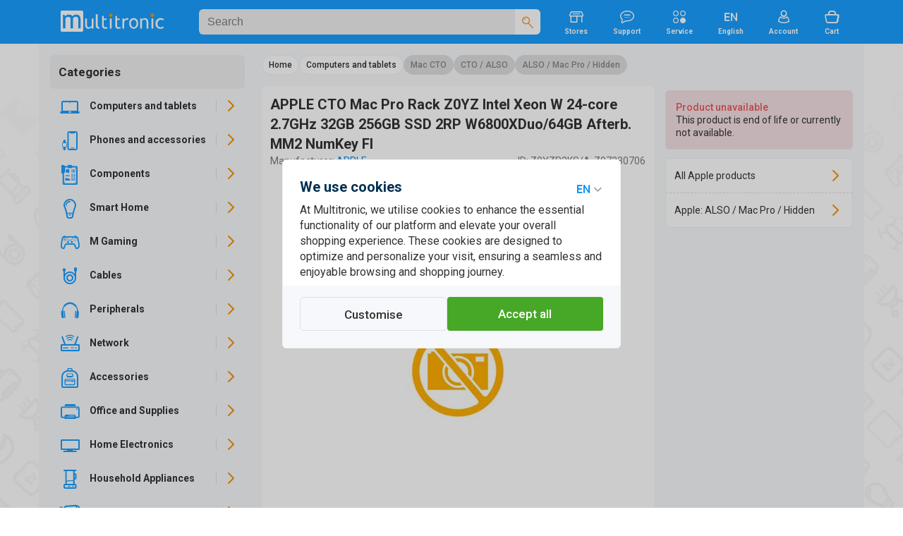

--- FILE ---
content_type: text/html; charset=UTF-8
request_url: https://www.multitronic.fi/en/products/2991369
body_size: 43405
content:
<!DOCTYPE html>
<html lang="en">
<head>
<script>window.dataLayer=window.dataLayer||[];function gtag(){window.dataLayer.push(arguments);}function getCookie(cname){var name=cname+"=";var decodedCookie=decodeURIComponent(document.cookie);var ca=decodedCookie.split(';');for(var i=0;i<ca.length;i++){var c=ca[i];while(c.charAt(0)==' '){c=c.substring(1);}if(c.indexOf(name)==0){return c.substring(name.length,c.length);}}return"";}</script>
<script>function initializeConsent(){const consentData=getCookie("consentCookieV2");if(consentData){const consentDataObj=JSON.parse(consentData);gtag('consent','default',{'ad_storage':consentDataObj.ad_storage?'granted':'denied','analytics_storage':consentDataObj.analytics_storage?'granted':'denied','ad_user_data':consentDataObj.ad_user_data?'granted':'denied','ad_personalization':consentDataObj.ad_personalization?'granted':'denied','personalization_storage':'granted','functionality_storage':'granted','security_storage':'granted'});}else{gtag('consent','default',{'ad_storage':'denied','analytics_storage':'denied','ad_user_data':'denied','ad_personalization':'denied','personalization_storage':'granted','functionality_storage':'granted','security_storage':'granted'});}}initializeConsent();(function(w,d,s,l,i){w[l].push({'gtm.start':new Date().getTime(),event:'gtm.js'});var f=d.getElementsByTagName(s)[0],j=d.createElement(s),dl=l!='dataLayer'?'&l='+l:'';j.async=true;j.src='https://www.googletagmanager.com/gtm.js?id='+i+dl;f.parentNode.insertBefore(j,f);})(window,document,'script','dataLayer','GTM-NHMZDH');</script>
	<!-- End Google Tag Manager -->
	<meta http-equiv="X-UA-Compatible" content="IE=edge">
	<meta http-equiv="Content-Type" content="text/html; charset=UTF-8">
	<meta name="viewport" content="width=device-width, initial-scale=1">
	<meta content="#C1E4FE" name="theme-color">
	<meta name="facebook-domain-verification" content="6qe5phhpfp9vrgw6xgu5ksfem8gyoh">
	
	<title>APPLE CTO Mac Pro Rack Z0YZ Intel Xeon W 24-core 2.7GHz 32GB 256GB SSD 2RP W6800XDuo/64GB Afterb. MM2 NumKey FI - Multitronic</title>
	<link rel="preconnect" href="https://www.googletagmanager.com">
	<link rel="preconnect" href="https://fonts.googleapis.com">
	<link rel="preconnect" href="https://fonts.gstatic.com" crossorigin>
	<link href="https://fonts.googleapis.com/css2?family=Roboto:wght@400;500;700&amp;display=swap" rel="stylesheet">	
	

	<link as="style" href="/css/A.icons.css,q27012026.pagespeed.cf.49hmRBdyYr.css" rel="stylesheet preload prefetch">
	<link rel="stylesheet" href="/css/A.bootstrap_custom.css,,q27012026+style.css,,q27012026+swiper-bundle.min.css,,q27012026+micromodal.css,,q27012026+autoComplete.css+mtfi.css,,q27012026+search.css,,q27012026+components.css,,q27012026+buttons.css,,q27012026+product.css,,q27012026,Mcc.5Qhr-CY0XI.css.pagespeed.cf.KHBuKqbZAH.css"/>
	

	
	
	
	
	
<link rel="icon" type="image/png" href="/images/favicon.ico"><meta name="description" content="Buy APPLE CTO Mac Pro Rack Z0YZ Intel Xeon W 24-core 2.7GHz 32GB 256GB SSD 2RP W6800XDuo/64GB Afterb. MM2 NumKey FI at multitronic.fi, as well as find price, d&hellip;"><link rel="canonical" href="https://www.multitronic.fi/en/products/2991369"><link rel="alternate" hreflang="fi" href="https://www.multitronic.fi/fi/products/2991369"><link rel="alternate" hreflang="sv" href="https://www.multitronic.fi/sv/products/2991369"><link rel="alternate" hreflang="en" href="https://www.multitronic.fi/en/products/2991369"><link rel="alternate" hreflang="ru" href="https://www.multitronic.fi/ru/products/2991369"><meta name="robots" content="noindex">
	<meta name="twitter:card" content="summary">
	<meta name="twitter:site" content="@multitronicfi">
	<meta property="og:type" content="product">
	<meta property="og:title" content="APPLE CTO Mac Pro Rack Z0YZ Intel Xeon W 24-core 2.7GHz 32GB 256GB SSD 2RP W6800XDuo/64GB Afterb. MM2 NumKey FI">
	<meta property="og:description" content="Buy APPLE CTO Mac Pro Rack Z0YZ Intel Xeon W 24-core 2.7GHz 32GB 256GB SSD 2RP W6800XDuo/64GB Afterb. MM2 NumKey FI at multitronic.fi, as well as find price, description and specifications online.">
	<meta property="og:image" content="https://www.multitronic.fi/images/multitronic_logo-share.png">
	<meta property="og:url" content="https://www.multitronic.fi/en/products/2991369">
	<meta property="og:site_name" content="Multitronic">
	<meta property="fb:admins" content="100001606124448,100000393781203">
<script type="application/ld+json" id="ts_rich_snippet" data-ts-ean="4066584407020" data-ts-mpn="Z0YZR2KS/A-Z07330706" data-ts-man="Apple"></script>
	<style media="screen and (max-width: 1200px)">.listGrid{flex-basis:33.33333%}</style>
	<link rel="stylesheet" href="/css/A.mobile991.css,q27012026.pagespeed.cf.4sSaHGN6l8.css" media="screen and (max-width: 991px)">
	<link rel="stylesheet" href="/css/A.mobile767.css,q27012026.pagespeed.cf.zvWcbzd8mw.css" media="screen and (max-width: 767px)">
	<style media="screen and (max-width: 640px)">.listGrid{flex-basis:50%}#maincontent .mCategory .row>div{width:20%}.listThumb .item_wrapper{flex-wrap:wrap}.listThumb .listBottomWrapper{flex-basis:100%;flex-direction:row;justify-content:space-between}#registerForm .modal-body>div,#company_section>div{flex:100%}#footer_top .row{flex-direction:column;align-items:flex-start}#footer_top .container{padding-left:16px;padding-right:16px}#footer_bottom .fitem{flex-wrap:wrap;width:50%;padding-bottom:8px}.component.selected .img_innerwrapper{width:139px}.component .img_wrapper{width:139px}.stock_buttons{padding-left:155px}</style>
	<link rel="stylesheet" href="/css/A.mobile480.css,q27012026.pagespeed.cf.7SPOm_WIT_.css" media="screen and (max-width: 480px)">
	<style media="screen and (max-width: 400px)">.listGrid{flex-basis:100%}#footer_bottom .fitem{width:100%}</style>
</head>
<body data-aoid="16631" style="background-image:url(/images/banners/bg-multitronic.webp);background-color:#fff" data-lang="en" data-lang-id="3" data-shop-cd=".multitronic.fi" data-shop-path="">
<!-- Google Tag Manager (noscript) -->
<noscript><iframe src="https://www.googletagmanager.com/ns.html?id=GTM-NHMZDH" height="0" width="0" style="display:none;visibility:hidden"></iframe></noscript>
<!-- End Google Tag Manager (noscript) -->
<div id="top_overlay">
	<div id="loading-indicator">
			<span class="refresh-animate"><!--  --></span>
	</div>
</div>
<div id="nav_overlay"></div>
<div id="mobilenav_overlay"></div>
<div id="standard_overlay"></div>

<div class="visible-print-block" style="margin-bottom: 20px;">
	<table style="border-bottom: 1px solid black; width: 100%;">
		<tr>
			<td><img style="width: 197px; white-space: nowrap;" src="[data-uri]" alt="logo"></td>
			<td style="width: 180px; white-space: nowrap;">Multitronic Oy<br>Myllärinkatu 10<br>65100 Vaasa</td>
			<td style="width: 200px; white-space: nowrap;">Web: www.multitronic.fi<br>Telephone: 06 - 319 77 00<br>E-mail: info@multitronic.fi</td>
		</tr>
	</table>
</div>
<div id="body">
	<header id="header" class="hidden-print">
    	<div role="navigation" id="header_wrapper">
	<div class="container">

		<a href="#" id="navbar-toggle" class="visible-xs visible-sm navbar-toggle">
			<span class="icon icon-Menu fXXLarge"><!--  --></span>
			<span class="icon icon-Close-Large fXXLarge"><!--  --></span>
		</a>
		<a class="header_logo" href="/en/">
			<img style="aspect-ratio: auto 177/36" alt="Multitronic logo" src="/images/logo/Multitronic_logo.svg">		</a>
		<div id="search" class="header_search" data-as-text="Categories" data-asp-text="Search suggestions">
			<form action="search" class="searchForm" id="searchForm">
	<div class="search_bar">
		<input id="searchForminput" autocomplete="off" value="" data-placement="bottom" data-toggle="tooltip" data-trigger="manual" class="form-control" name="keywords" type="search" placeholder="Search">
		<div class="tooltip fade bottom in" role="tooltip" id="tooltip51310" style="top: 36px;display: none;"><div class="tooltip-arrow"></div><div class="tooltip-inner">3 - 50 characters</div></div>
		<span class="icon icon-Close-Large flarge" style="display:none"><!--  --></span>
		<div>
			<button aria-label="Search" type="submit">
				<span class="icon-Search orange"><!--  --></span>
			</button>
		</div>
	</div>
	<a href="#" onclick="return false" class="icon-Close-Stroke" id="searchClose"></a>
</form>
		</div>
		<a href="/en/stores" class="hidden-sm hidden-xs">
			<span class="icon icon-Store"><!--  --></span><br>
			<span class="ftiny">Stores</span>
		</a>
		
		<a href="/en/customerservice" class="hidden-sm hidden-xs">
			<span class="icon icon-Chat-Stroke"><!-- --></span><br>
			<span class="ftiny">Support</span>
		</a>
		 <a href="/service" class="hidden-sm hidden-xs">
			<span class="icon icon-Category"><!-- --></span><br>
			<span class="ftiny">Service</span>
		</a>
		
		<div id="languages" class="hidden-sm hidden-xs">
						<div class="dropdown">
							<span class="dropdown-toggle">
                                <span class="icon icon-Language-EN"><!-- --></span><br>
                                <span class="ftiny">English</span>
							</span>
							<ul class="dropdown-menu dots">
								<li><h2>Choose language</h2></li>
								<li>
									<a hreflang="fi" data-lang="fi" href="/fi/products/2991369">Suomi</a>
								</li>
								<li>
									<a hreflang="sv" data-lang="sv" href="/sv/products/2991369">Svenska</a>
								</li>
								<li>
									<a hreflang="en" class="active" data-lang="en" href="/en/products/2991369">English</a>
								</li>
								<li>
									<a hreflang="ru" data-lang="ru" href="/ru/products/2991369">Русский</a>
								</li>
							</ul>
						</div>
					</div>		
		<div id="account" class="hidden-xs">
		    <a href="#" class="doLoginModal">
    	<span class="icon icon-User-Stroke"><!--  --></span><br>
    	<span class="ftiny">Account</span>
	</a>
		</div>

		<div id="shopping_cart_button_wrapper" class="hidden-xs">
	<a id="shopping_cart_button" class="shopping_cart_button" href="/en/cart/show">
	<span class="icon icon-Cart-Stroke"><!--  --></span><br>
	<span class="ftiny">Cart</span>
	<span class="pCount ftiny hidden">0</span></a>
	<div id="cartpanel" class="dropdown-menu" style="display: none;">
		<div class="inner">
		<h2>In the shopping cart</h2>
		</div>
		<div class="cart_item_line"><!--  --></div>
		<div class="pull-left" style="padding:0 6px">
			<span class="greytext fsmall">0 products</span><br>
			<h2 style="padding:0;margin:0"><span class="price_wrapper"><span class="price_num">0</span><span class="price_dec flarge">00€</span></span></h2>
		</div>

		<a href="/en/cart/show" class="btn_default btn_green btn_bigradius pull-right">Shopping cart</a>
	</div>
</div>

		<a id="backToCart" href="/en/cart/show">Back to cart</a>
		<a href="#" id="search_head" class="pull-right visible-xs">
			<span class="icon icon-Search fXXLarge">
				<!--  -->
			</span>
		</a>
	</div>
</div>
    </header>
	<div class="container">
		<div class="row" id="notification_banner">
			<a href="#" class="hide_forever" style="display:none"><!--  --></a>
			<div class="three_cols_wrapper"><div class=""></div></div>		</div>
		<div id="maincontentWrapper">
			<div id="sidebar" class=" productMenu sidebar-offcanvas hidden-print" role="navigation">
				<div class="inner_wrapper">
					<div id="product_menu" class="product_menu">
	<div id="mobileLangSel"><a hreflang="sv" data-lang="sv" class="" href="/sv/products/3435420/asus-chromebook-cr1100fka-bp0158-11-6-hd-glare-touch-pentium--silver-n6000-8gb-64gb-emmc--1-year?sm=19"><span class="icon-Language-SV"><!-- --></span></a>
					<a hreflang="fi" data-lang="fi" class="" href="/fi/products/3435420/asus-chromebook-cr1100fka-bp0158-11-6-hd-glare-touch-pentium--silver-n6000-8gb-64gb-emmc--1-year?sm=19"><span class="icon-Language-FI"><!-- --></span></a>
					<a hreflang="en" data-lang="en" class="active" href="/en/products/3435420/asus-chromebook-cr1100fka-bp0158-11-6-hd-glare-touch-pentium--silver-n6000-8gb-64gb-emmc--1-year?sm=19"><span class="icon-Language-EN"><!-- --></span></a><a hreflang="ru" data-lang="ru" class="" href="/ru/products/3435420/asus-chromebook-cr1100fka-bp0158-11-6-hd-glare-touch-pentium--silver-n6000-8gb-64gb-emmc--1-year?sm=19"><span class="icon-Language-RU"><!-- --></span></a><a href="#" class="close-dropdown icon-Close-Stroke pull-right"><!--  --></a><div class="clearfix"><!-- --></div></div>	<ul class="toplevel menu-style" id="catUl" data-shop="fi" data-width="294">
		<li><h3><span class="icon-Chevron-Left orange flarger backtomenu"><!-- --></span>
				Categories
			</h3></li>
		<li class="">
			<a title="Computers and tablets" data-children="72,157,215,145,5,2,170,73" href="#" class="level_switch icon-Chevron-Right"></a>
			<a title="Computers and tablets" data-id="1" class="nLink" href="/computers-and-tablets"><span class="icon icon-Laptop"><!-- --></span><span class="text">Computers and tablets</span></a>
			<ul class="level1"></ul>
		</li>		<li class="">
			<a title="Phones and accessories" data-children="424,258,266,217,361,423,404,428,313,314,256,277" href="#" class="level_switch icon-Chevron-Right"></a>
			<a title="Phones and accessories" data-id="216" class="nLink" href="/phones-and-accessories"><span class="icon icon-PhoneAcc"><!-- --></span><span class="text">Phones and accessories</span></a>
			<ul class="level1"></ul>
		</li>		<li class="">
			<a title="Components" data-children="814,837,829,771,791,686,749,679,634,785,664,779,832" href="#" class="level_switch icon-Chevron-Right"></a>
			<a title="Components" data-id="429" class="nLink" href="/components"><span class="icon icon-Component-Stroke"><!-- --></span><span class="text">Components</span></a>
			<ul class="level1"></ul>
		</li>		<li class="">
			<a title="Smart Home" data-children="864,849,865,848,839,871,852,846,847,854" href="#" class="level_switch icon-Chevron-Right"></a>
			<a title="Smart Home" data-id="838" class="nLink" href="/smart-home"><span class="icon icon-Bulb-Stroke"><!-- --></span><span class="text">Smart Home</span></a>
			<ul class="level1"></ul>
		</li>		<li class="">
			<a title="M Gaming" data-children="910,888,892,905,909,887,904,875,895,906" href="#" class="level_switch icon-Chevron-Right"></a>
			<a title="M Gaming" data-id="874" class="nLink" href="/m-gaming"><span class="icon icon-Gaming-Stroke"><!-- --></span><span class="text">M Gaming</span></a>
			<ul class="level1"></ul>
		</li>		<li class="">
			<a title="Cables" data-children="982,921,927,931,936,950,976,990,969" href="#" class="level_switch icon-Chevron-Right"></a>
			<a title="Cables" data-id="920" class="nLink" href="/cables"><span class="icon icon-Stroke"><!-- --></span><span class="text">Cables</span></a>
			<ul class="level1"></ul>
		</li>		<li class="">
			<a title="Peripherals" data-children="1077,1076,1023,999,1042,1051,1067,1008,1043,1038,1045,1075" href="#" class="level_switch icon-Chevron-Right"></a>
			<a title="Peripherals" data-id="998" class="nLink" href="/peripherals"><span class="icon icon-Headphones"><!-- --></span><span class="text">Peripherals</span></a>
			<ul class="level1"></ul>
		</li>		<li class="">
			<a title="Network" data-children="1116,1113,1126,1117,1087,1088,1098,1121,1115,1093,1107" href="#" class="level_switch icon-Chevron-Right"></a>
			<a title="Network" data-id="1086" class="nLink" href="/network"><span class="icon icon-Network-Stroke"><!-- --></span><span class="text">Network</span></a>
			<ul class="level1"></ul>
		</li>		<li class="">
			<a title="Accessories" data-children="1167,1128,1136,1166,1164,1157,1170,1155,1149" href="#" class="level_switch icon-Chevron-Right"></a>
			<a title="Accessories" data-id="1127" class="nLink" href="/accessories"><span class="icon icon-Accessories-Stroke"><!-- --></span><span class="text">Accessories</span></a>
			<ul class="level1"></ul>
		</li>		<li class="">
			<a title="Office and Supplies" data-children="1244,1261,1272,1175,1256,1235,1265,1252,1177" href="#" class="level_switch icon-Chevron-Right"></a>
			<a title="Office and Supplies" data-id="1174" class="nLink" href="/office-and-supplies"><span class="icon icon-Office-Stroke"><!-- --></span><span class="text">Office and Supplies</span></a>
			<ul class="level1"></ul>
		</li>		<li class="">
			<a title="Home Electronics" data-children="1331,1302,1329,1354,1353,1276,1279,1379,1333,1338,1332" href="#" class="level_switch icon-Chevron-Right"></a>
			<a title="Home Electronics" data-id="1275" class="nLink" href="/home-electronics"><span class="icon icon-TV"><!-- --></span><span class="text">Home Electronics</span></a>
			<ul class="level1"></ul>
		</li>		<li class="">
			<a title="Household Appliances" data-children="1404,1392,1400,1429,1409,1438,1414,1454,1426,1471" href="#" class="level_switch icon-Chevron-Right"></a>
			<a title="Household Appliances" data-id="1391" class="nLink" href="/household-appliances"><span class="icon icon-Home-Stroke1"><!-- --></span><span class="text">Household Appliances</span></a>
			<ul class="level1"></ul>
		</li>		<li class="">
			<a title="Health &amp; Beauty" data-children="1503,1490,1510,1497,1481" href="#" class="level_switch icon-Chevron-Right"></a>
			<a title="Health &amp; Beauty" data-id="1480" class="nLink" href="/health---beauty"><span class="icon icon-Beauty-Stroke"><!-- --></span><span class="text">Health &amp; Beauty</span></a>
			<ul class="level1"></ul>
		</li>		<li class="">
			<a title="Toys" data-children="1675,1528,1671,1680,1683,1629,1551,1552,1520,1676" href="#" class="level_switch icon-Chevron-Right"></a>
			<a title="Toys" data-id="1519" class="nLink" href="/toys"><span class="icon icon-ToysStroke"><!-- --></span><span class="text">Toys</span></a>
			<ul class="level1"></ul>
		</li>		<li class="">
			<a title="Home &amp; Garden" data-children="1692,1768,1705,1782,1720,1734,1717,1778,1729,1733,1737" href="#" class="level_switch icon-Chevron-Right"></a>
			<a title="Home &amp; Garden" data-id="1689" class="nLink" href="/home---garden"><span class="icon icon-Garden-Stroke"><!-- --></span><span class="text">Home &amp; Garden</span></a>
			<ul class="level1"></ul>
		</li>		<li class="">
			<a title="Sports &amp; Outdoor" data-children="1859,1840,1845,1789,1814,1806,1834,1867" href="#" class="level_switch icon-Chevron-Right"></a>
			<a title="Sports &amp; Outdoor" data-id="1786" class="nLink" href="/sports---outdoor"><span class="icon icon-Drone-Stroke"><!-- --></span><span class="text">Sports &amp; Outdoor</span></a>
			<ul class="level1"></ul>
		</li>	</ul>
	<script>var navData=new Object();navData['fi']={"1":{"id":1,"name":"Computers and tablets","url":"\/computers-and-tablets","children":[72,157,215,145,5,2,170,73],"active":false,"level":1,"cmspage":false},"72":{"id":72,"name":"Computers Refurbished","url":"\/computers-and-tablets\/computers-refurbished","children":"false","active":false,"level":2,"cmspage":false},"157":{"id":157,"name":"Desktops","url":"\/computers-and-tablets\/desktops","children":[163,165,159,161,160,162],"active":false,"level":2,"cmspage":false},"163":{"id":163,"name":"All in One","url":"\/computers-and-tablets\/desktops\/all-in-one","children":"false","active":false,"level":3,"cmspage":false},"165":{"id":165,"name":"Apple desktops","url":"\/computers-and-tablets\/desktops\/apple-desktops","children":[166,169,167],"active":false,"level":3,"cmspage":false},"166":{"id":166,"name":"iMac","url":"\/computers-and-tablets\/desktops\/apple-desktops\/imac","children":"false","active":false,"level":4,"cmspage":false},"169":{"id":169,"name":"Mac mini","url":"\/computers-and-tablets\/desktops\/apple-desktops\/mac-mini","children":"false","active":false,"level":4,"cmspage":false},"167":{"id":167,"name":"Mac Studio","url":"\/computers-and-tablets\/desktops\/apple-desktops\/mac-studio","children":"false","active":false,"level":4,"cmspage":false},"159":{"id":159,"name":"Business desktops","url":"\/computers-and-tablets\/desktops\/business-desktops","children":"false","active":false,"level":3,"cmspage":false},"161":{"id":161,"name":"Desktops for home","url":"\/computers-and-tablets\/desktops\/desktops-for-home","children":"false","active":false,"level":3,"cmspage":false},"160":{"id":160,"name":"Gaming desktops","url":"\/computers-and-tablets\/desktops\/gaming-desktops","children":"false","active":false,"level":3,"cmspage":false},"162":{"id":162,"name":"Mini desktops","url":"\/computers-and-tablets\/desktops\/mini-desktops","children":"false","active":false,"level":3,"cmspage":false},"215":{"id":215,"name":"Multitronic PC","url":"\/multitronic-pc","children":"false","active":false,"level":2,"cmspage":false},"145":{"id":145,"name":"Notebooks","url":"\/computers-and-tablets\/notebooks","children":[152,148,149,147],"active":false,"level":2,"cmspage":false},"152":{"id":152,"name":"Apple notebooks","url":"\/computers-and-tablets\/notebooks\/apple-notebooks","children":[153,156],"active":false,"level":3,"cmspage":false},"153":{"id":153,"name":"MacBook Air","url":"\/computers-and-tablets\/notebooks\/apple-notebooks\/macbook-air","children":[154,155],"active":false,"level":4,"cmspage":false},"154":{"id":154,"name":"MacBook Air 13\"","url":"\/computers-and-tablets\/notebooks\/apple-notebooks\/macbook-air\/macbook-air-13-","children":"false","active":false,"level":5,"cmspage":false},"155":{"id":155,"name":"MacBook Air 15\"","url":"\/computers-and-tablets\/notebooks\/apple-notebooks\/macbook-air\/macbook-air-15-","children":"false","active":false,"level":5,"cmspage":false},"156":{"id":156,"name":"MacBook Pro","url":"\/computers-and-tablets\/notebooks\/apple-notebooks\/macbook-pro","children":"false","active":false,"level":4,"cmspage":false},"148":{"id":148,"name":"Business notebooks","url":"\/computers-and-tablets\/notebooks\/business-notebooks","children":"false","active":false,"level":3,"cmspage":false},"149":{"id":149,"name":"Gaming notebooks","url":"\/computers-and-tablets\/notebooks\/gaming-notebooks","children":"false","active":false,"level":3,"cmspage":false},"147":{"id":147,"name":"Notebooks for home","url":"\/computers-and-tablets\/notebooks\/notebooks-for-home","children":"false","active":false,"level":3,"cmspage":false},"5":{"id":5,"name":"Servers","url":"\/computers-and-tablets\/servers","children":[6,21,9,20,7],"active":false,"level":2,"cmspage":false},"6":{"id":6,"name":"Rack","url":"\/computers-and-tablets\/servers\/rack","children":"false","active":false,"level":3,"cmspage":false},"21":{"id":21,"name":"Rack Cabinets","url":"\/computers-and-tablets\/servers\/rack-cabinets","children":[26,25,24,22,23,27],"active":false,"level":3,"cmspage":false},"26":{"id":26,"name":"Fans","url":"\/computers-and-tablets\/servers\/rack-cabinets\/fans","children":"false","active":false,"level":4,"cmspage":false},"25":{"id":25,"name":"Patch Panels","url":"\/computers-and-tablets\/servers\/rack-cabinets\/patch-panels","children":"false","active":false,"level":4,"cmspage":false},"24":{"id":24,"name":"Power Strips \/ PDU","url":"\/computers-and-tablets\/servers\/rack-cabinets\/power-strips---pdu","children":"false","active":false,"level":4,"cmspage":false},"22":{"id":22,"name":"Rack Accessories","url":"\/computers-and-tablets\/servers\/rack-cabinets\/rack-accessories","children":"false","active":false,"level":4,"cmspage":false},"23":{"id":23,"name":"Rack Shelves","url":"\/computers-and-tablets\/servers\/rack-cabinets\/rack-shelves","children":"false","active":false,"level":4,"cmspage":false},"27":{"id":27,"name":"Rackmount Storage","url":"\/computers-and-tablets\/servers\/rack-cabinets\/rackmount-storage","children":"false","active":false,"level":4,"cmspage":false},"9":{"id":9,"name":"Server Options","url":"\/computers-and-tablets\/servers\/server-options","children":[10,19,11,14,18,13,12,15],"active":false,"level":3,"cmspage":false},"10":{"id":10,"name":"CPU","url":"\/computers-and-tablets\/servers\/server-options\/cpu","children":"false","active":false,"level":4,"cmspage":false},"19":{"id":19,"name":"Hard Disks","url":"\/computers-and-tablets\/servers\/server-options\/hard-disks","children":"false","active":false,"level":4,"cmspage":false},"11":{"id":11,"name":"Memory","url":"\/computers-and-tablets\/servers\/server-options\/memory","children":"false","active":false,"level":4,"cmspage":false},"14":{"id":14,"name":"Network Cards","url":"\/computers-and-tablets\/servers\/server-options\/network-cards","children":"false","active":false,"level":4,"cmspage":false},"18":{"id":18,"name":"Others","url":"\/computers-and-tablets\/servers\/server-options\/others","children":"false","active":false,"level":4,"cmspage":false},"13":{"id":13,"name":"Power Supplies","url":"\/computers-and-tablets\/servers\/server-options\/power-supplies","children":"false","active":false,"level":4,"cmspage":false},"12":{"id":12,"name":"Storage Controllers","url":"\/computers-and-tablets\/servers\/server-options\/storage-controllers","children":"false","active":false,"level":4,"cmspage":false},"15":{"id":15,"name":"Support and Service","url":"\/computers-and-tablets\/servers\/server-options\/support-and-service","children":"false","active":false,"level":4,"cmspage":false},"20":{"id":20,"name":"Server Software","url":"\/computers-and-tablets\/servers\/server-software","children":"false","active":false,"level":3,"cmspage":false},"7":{"id":7,"name":"Tower","url":"\/computers-and-tablets\/servers\/tower","children":"false","active":false,"level":3,"cmspage":false},"2":{"id":2,"name":"Single Board Computers","url":"\/computers-and-tablets\/single-board-computers","children":[3,4],"active":false,"level":2,"cmspage":false},"3":{"id":3,"name":"Accessories","url":"\/computers-and-tablets\/single-board-computers\/accessories","children":"false","active":false,"level":3,"cmspage":false},"4":{"id":4,"name":"Raspberry Pi","url":"\/computers-and-tablets\/single-board-computers\/raspberry-pi","children":"false","active":false,"level":3,"cmspage":false},"170":{"id":170,"name":"Software","url":"\/computers-and-tablets\/software","children":[188,210,211],"active":false,"level":2,"cmspage":false},"188":{"id":188,"name":"F-Secure","url":"\/computers-and-tablets\/software\/f-secure","children":"false","active":false,"level":3,"cmspage":false},"210":{"id":210,"name":"Microsoft Office","url":"\/computers-and-tablets\/software\/microsoft-office","children":"false","active":false,"level":3,"cmspage":false},"211":{"id":211,"name":"Windows","url":"\/computers-and-tablets\/software\/windows","children":"false","active":false,"level":3,"cmspage":false},"73":{"id":73,"name":"Tablets and accessories","url":"\/computers-and-tablets\/tablets-and-accessories","children":[88,98,96,97,74],"active":false,"level":2,"cmspage":false},"88":{"id":88,"name":"Covers","url":"\/computers-and-tablets\/tablets-and-accessories\/covers","children":[89,92,91,93,94,90,95],"active":false,"level":3,"cmspage":false},"89":{"id":89,"name":"Apple iPad","url":"\/computers-and-tablets\/tablets-and-accessories\/covers\/apple-ipad","children":"false","active":false,"level":4,"cmspage":false},"92":{"id":92,"name":"Huawei","url":"\/computers-and-tablets\/tablets-and-accessories\/covers\/huawei","children":"false","active":false,"level":4,"cmspage":false},"91":{"id":91,"name":"Lenovo","url":"\/computers-and-tablets\/tablets-and-accessories\/covers\/lenovo","children":"false","active":false,"level":4,"cmspage":false},"93":{"id":93,"name":"Microsoft","url":"\/computers-and-tablets\/tablets-and-accessories\/covers\/microsoft","children":"false","active":false,"level":4,"cmspage":false},"94":{"id":94,"name":"PocketBook","url":"\/computers-and-tablets\/tablets-and-accessories\/covers\/pocketbook","children":"false","active":false,"level":4,"cmspage":false},"90":{"id":90,"name":"Samsung","url":"\/computers-and-tablets\/tablets-and-accessories\/covers\/samsung","children":"false","active":false,"level":4,"cmspage":false},"95":{"id":95,"name":"Universal","url":"\/computers-and-tablets\/tablets-and-accessories\/covers\/universal","children":"false","active":false,"level":4,"cmspage":false},"98":{"id":98,"name":"Keyboards","url":"\/computers-and-tablets\/tablets-and-accessories\/keyboards","children":"false","active":false,"level":3,"cmspage":false},"96":{"id":96,"name":"Screen Protectors","url":"\/computers-and-tablets\/tablets-and-accessories\/screen-protectors","children":"false","active":false,"level":3,"cmspage":false},"97":{"id":97,"name":"Stylus","url":"\/computers-and-tablets\/tablets-and-accessories\/stylus","children":"false","active":false,"level":3,"cmspage":false},"74":{"id":74,"name":"Tablets","url":"\/computers-and-tablets\/tablets-and-accessories\/tablets","children":[76,75],"active":false,"level":3,"cmspage":false},"76":{"id":76,"name":"Apple iPad","url":"\/computers-and-tablets\/tablets-and-accessories\/tablets\/apple-ipad","children":[77,84,78,79],"active":false,"level":4,"cmspage":false},"77":{"id":77,"name":"iPad","url":"\/computers-and-tablets\/tablets-and-accessories\/tablets\/apple-ipad\/ipad","children":"false","active":false,"level":5,"cmspage":false},"84":{"id":84,"name":"iPad Air","url":"\/computers-and-tablets\/tablets-and-accessories\/tablets\/apple-ipad\/ipad-air","children":[87,85],"active":false,"level":5,"cmspage":false},"87":{"id":87,"name":"iPad Air 11\"","url":"\/computers-and-tablets\/tablets-and-accessories\/tablets\/apple-ipad\/ipad-air\/ipad-air-11-","children":"false","active":false,"level":6,"cmspage":false},"85":{"id":85,"name":"iPad Air 13\"","url":"\/computers-and-tablets\/tablets-and-accessories\/tablets\/apple-ipad\/ipad-air\/ipad-air-13-","children":"false","active":false,"level":6,"cmspage":false},"78":{"id":78,"name":"iPad mini","url":"\/computers-and-tablets\/tablets-and-accessories\/tablets\/apple-ipad\/ipad-mini","children":"false","active":false,"level":5,"cmspage":false},"79":{"id":79,"name":"iPad Pro","url":"\/computers-and-tablets\/tablets-and-accessories\/tablets\/apple-ipad\/ipad-pro","children":[82,80,81],"active":false,"level":5,"cmspage":false},"82":{"id":82,"name":"iPad Pro 11\"","url":"\/computers-and-tablets\/tablets-and-accessories\/tablets\/apple-ipad\/ipad-pro\/ipad-pro-11-","children":"false","active":false,"level":6,"cmspage":false},"80":{"id":80,"name":"iPad Pro 11\" (M4)","url":"\/computers-and-tablets\/tablets-and-accessories\/tablets\/apple-ipad\/ipad-pro\/ipad-pro-11---m4-","children":"false","active":false,"level":6,"cmspage":false},"81":{"id":81,"name":"iPad Pro 13\" (M4)","url":"\/computers-and-tablets\/tablets-and-accessories\/tablets\/apple-ipad\/ipad-pro\/ipad-pro-13---m4-","children":"false","active":false,"level":6,"cmspage":false},"75":{"id":75,"name":"E-Readers","url":"\/computers-and-tablets\/tablets-and-accessories\/tablets\/e-readers","children":"false","active":false,"level":4,"cmspage":false},"216":{"id":216,"name":"Phones and accessories","url":"\/phones-and-accessories","children":[424,258,266,217,361,423,404,428,313,314,256,277],"active":false,"level":1,"cmspage":false},"424":{"id":424,"name":"Chargers","url":"\/phones-and-accessories\/chargers","children":[426,427,425],"active":false,"level":2,"cmspage":false},"426":{"id":426,"name":"Car Chargers","url":"\/phones-and-accessories\/chargers\/car-chargers","children":"false","active":false,"level":3,"cmspage":false},"427":{"id":427,"name":"USB Chargers","url":"\/phones-and-accessories\/chargers\/usb-chargers","children":"false","active":false,"level":3,"cmspage":false},"425":{"id":425,"name":"Wireless Chargers","url":"\/phones-and-accessories\/chargers\/wireless-chargers","children":"false","active":false,"level":3,"cmspage":false},"258":{"id":258,"name":"Conference Phones","url":"\/phones-and-accessories\/conference-phones","children":[259],"active":false,"level":2,"cmspage":false},"259":{"id":259,"name":"Accessories","url":"\/phones-and-accessories\/conference-phones\/accessories","children":"false","active":false,"level":3,"cmspage":false},"266":{"id":266,"name":"Docking and holders","url":"\/phones-and-accessories\/docking-and-holders","children":[268,267,269,271,270],"active":false,"level":2,"cmspage":false},"268":{"id":268,"name":"Car holders","url":"\/phones-and-accessories\/docking-and-holders\/car-holders","children":"false","active":false,"level":3,"cmspage":false},"267":{"id":267,"name":"Docking stations","url":"\/phones-and-accessories\/docking-and-holders\/docking-stations","children":"false","active":false,"level":3,"cmspage":false},"269":{"id":269,"name":"Popsockets","url":"\/phones-and-accessories\/docking-and-holders\/popsockets","children":"false","active":false,"level":3,"cmspage":false},"271":{"id":271,"name":"Selfie Sticks","url":"\/phones-and-accessories\/docking-and-holders\/selfie-sticks","children":"false","active":false,"level":3,"cmspage":false},"270":{"id":270,"name":"Stands and holders","url":"\/phones-and-accessories\/docking-and-holders\/stands-and-holders","children":"false","active":false,"level":3,"cmspage":false},"217":{"id":217,"name":"Mobile Phones","url":"\/phones-and-accessories\/mobile-phones","children":[219,253,251,254,248,249,245,247,252,246,255,243,250,244],"active":false,"level":2,"cmspage":false},"219":{"id":219,"name":"Apple iPhone","url":"\/phones-and-accessories\/mobile-phones\/apple-iphone","children":[231,234,235,236,238,220,239,241,242,240],"active":false,"level":3,"cmspage":false},"231":{"id":231,"name":"iPhone 15","url":"\/phones-and-accessories\/mobile-phones\/apple-iphone\/iphone-15","children":"false","active":false,"level":4,"cmspage":false},"234":{"id":234,"name":"iPhone 15 Plus","url":"\/phones-and-accessories\/mobile-phones\/apple-iphone\/iphone-15-plus","children":"false","active":false,"level":4,"cmspage":false},"235":{"id":235,"name":"iPhone 16","url":"\/phones-and-accessories\/mobile-phones\/apple-iphone\/iphone-16","children":"false","active":false,"level":4,"cmspage":false},"236":{"id":236,"name":"iPhone 16 Plus","url":"\/phones-and-accessories\/mobile-phones\/apple-iphone\/iphone-16-plus","children":"false","active":false,"level":4,"cmspage":false},"238":{"id":238,"name":"iPhone 16 Pro Max","url":"\/phones-and-accessories\/mobile-phones\/apple-iphone\/iphone-16-pro-max","children":"false","active":false,"level":4,"cmspage":false},"220":{"id":220,"name":"iPhone 16e","url":"\/phones-and-accessories\/mobile-phones\/apple-iphone\/iphone-16e","children":"false","active":false,"level":4,"cmspage":false},"239":{"id":239,"name":"iPhone 17","url":"\/phones-and-accessories\/mobile-phones\/apple-iphone\/iphone-17","children":"false","active":false,"level":4,"cmspage":false},"241":{"id":241,"name":"iPhone 17 Pro","url":"\/phones-and-accessories\/mobile-phones\/apple-iphone\/iphone-17-pro","children":"false","active":false,"level":4,"cmspage":false},"242":{"id":242,"name":"iPhone 17 Pro Max","url":"\/phones-and-accessories\/mobile-phones\/apple-iphone\/iphone-17-pro-max","children":"false","active":false,"level":4,"cmspage":false},"240":{"id":240,"name":"iPhone Air","url":"\/phones-and-accessories\/mobile-phones\/apple-iphone\/iphone-air","children":"false","active":false,"level":4,"cmspage":false},"253":{"id":253,"name":"CAT","url":"\/phones-and-accessories\/mobile-phones\/cat","children":"false","active":false,"level":3,"cmspage":false},"251":{"id":251,"name":"Doro","url":"\/phones-and-accessories\/mobile-phones\/doro","children":"false","active":false,"level":3,"cmspage":false},"254":{"id":254,"name":"Fairphone","url":"\/phones-and-accessories\/mobile-phones\/fairphone","children":"false","active":false,"level":3,"cmspage":false},"248":{"id":248,"name":"Google","url":"\/phones-and-accessories\/mobile-phones\/google","children":"false","active":false,"level":3,"cmspage":false},"249":{"id":249,"name":"Honor","url":"\/phones-and-accessories\/mobile-phones\/honor","children":"false","active":false,"level":3,"cmspage":false},"245":{"id":245,"name":"Motorola","url":"\/phones-and-accessories\/mobile-phones\/motorola","children":"false","active":false,"level":3,"cmspage":false},"247":{"id":247,"name":"Nokia","url":"\/phones-and-accessories\/mobile-phones\/nokia","children":"false","active":false,"level":3,"cmspage":false},"252":{"id":252,"name":"Nothing","url":"\/phones-and-accessories\/mobile-phones\/nothing","children":"false","active":false,"level":3,"cmspage":false},"246":{"id":246,"name":"OnePlus","url":"\/phones-and-accessories\/mobile-phones\/oneplus","children":"false","active":false,"level":3,"cmspage":false},"255":{"id":255,"name":"Oppo","url":"\/phones-and-accessories\/mobile-phones\/oppo","children":"false","active":false,"level":3,"cmspage":false},"243":{"id":243,"name":"Samsung","url":"\/phones-and-accessories\/mobile-phones\/samsung","children":"false","active":false,"level":3,"cmspage":false},"250":{"id":250,"name":"Sony","url":"\/phones-and-accessories\/mobile-phones\/sony","children":"false","active":false,"level":3,"cmspage":false},"244":{"id":244,"name":"Xiaomi","url":"\/phones-and-accessories\/mobile-phones\/xiaomi","children":"false","active":false,"level":3,"cmspage":false},"361":{"id":361,"name":"Phone covers","url":"\/phones-and-accessories\/phone-covers","children":[362,402,395,394,401,396,393,398,392,397,399,400],"active":false,"level":2,"cmspage":false},"362":{"id":362,"name":"Apple iPhone","url":"\/phones-and-accessories\/phone-covers\/apple-iphone","children":[375,376,377,371,373,372,369,370,368,367,366,365,364,363,384,385,386,383,387,388,389,390,391,380,374,378,382,379,381],"active":false,"level":3,"cmspage":false},"375":{"id":375,"name":"iPhone 11","url":"\/phones-and-accessories\/phone-covers\/apple-iphone\/iphone-11","children":"false","active":false,"level":4,"cmspage":false},"376":{"id":376,"name":"iPhone 11 Pro","url":"\/phones-and-accessories\/phone-covers\/apple-iphone\/iphone-11-pro","children":"false","active":false,"level":4,"cmspage":false},"377":{"id":377,"name":"iPhone 11 Pro Max","url":"\/phones-and-accessories\/phone-covers\/apple-iphone\/iphone-11-pro-max","children":"false","active":false,"level":4,"cmspage":false},"371":{"id":371,"name":"iPhone 12 \/ 12 Pro","url":"\/phones-and-accessories\/phone-covers\/apple-iphone\/iphone-12---12-pro","children":"false","active":false,"level":4,"cmspage":false},"373":{"id":373,"name":"iPhone 12 mini","url":"\/phones-and-accessories\/phone-covers\/apple-iphone\/iphone-12-mini","children":"false","active":false,"level":4,"cmspage":false},"372":{"id":372,"name":"iPhone 12 Pro Max","url":"\/phones-and-accessories\/phone-covers\/apple-iphone\/iphone-12-pro-max","children":"false","active":false,"level":4,"cmspage":false},"369":{"id":369,"name":"iPhone 13","url":"\/phones-and-accessories\/phone-covers\/apple-iphone\/iphone-13","children":"false","active":false,"level":4,"cmspage":false},"370":{"id":370,"name":"iPhone 13 mini","url":"\/phones-and-accessories\/phone-covers\/apple-iphone\/iphone-13-mini","children":"false","active":false,"level":4,"cmspage":false},"368":{"id":368,"name":"iPhone 13 Pro","url":"\/phones-and-accessories\/phone-covers\/apple-iphone\/iphone-13-pro","children":"false","active":false,"level":4,"cmspage":false},"367":{"id":367,"name":"iPhone 13 Pro Max","url":"\/phones-and-accessories\/phone-covers\/apple-iphone\/iphone-13-pro-max","children":"false","active":false,"level":4,"cmspage":false},"366":{"id":366,"name":"iPhone 14","url":"\/phones-and-accessories\/phone-covers\/apple-iphone\/iphone-14","children":"false","active":false,"level":4,"cmspage":false},"365":{"id":365,"name":"iPhone 14 Plus","url":"\/phones-and-accessories\/phone-covers\/apple-iphone\/iphone-14-plus","children":"false","active":false,"level":4,"cmspage":false},"364":{"id":364,"name":"iPhone 14 Pro","url":"\/phones-and-accessories\/phone-covers\/apple-iphone\/iphone-14-pro","children":"false","active":false,"level":4,"cmspage":false},"363":{"id":363,"name":"iPhone 14 Pro Max","url":"\/phones-and-accessories\/phone-covers\/apple-iphone\/iphone-14-pro-max","children":"false","active":false,"level":4,"cmspage":false},"384":{"id":384,"name":"iPhone 15","url":"\/phones-and-accessories\/phone-covers\/apple-iphone\/iphone-15","children":"false","active":false,"level":4,"cmspage":false},"385":{"id":385,"name":"iPhone 15 Plus","url":"\/phones-and-accessories\/phone-covers\/apple-iphone\/iphone-15-plus","children":"false","active":false,"level":4,"cmspage":false},"386":{"id":386,"name":"iPhone 15 Pro","url":"\/phones-and-accessories\/phone-covers\/apple-iphone\/iphone-15-pro","children":"false","active":false,"level":4,"cmspage":false},"383":{"id":383,"name":"iPhone 15 Pro Max","url":"\/phones-and-accessories\/phone-covers\/apple-iphone\/iphone-15-pro-max","children":"false","active":false,"level":4,"cmspage":false},"387":{"id":387,"name":"iPhone 16","url":"\/phones-and-accessories\/phone-covers\/apple-iphone\/iphone-16","children":"false","active":false,"level":4,"cmspage":false},"388":{"id":388,"name":"iPhone 16 Plus","url":"\/phones-and-accessories\/phone-covers\/apple-iphone\/iphone-16-plus","children":"false","active":false,"level":4,"cmspage":false},"389":{"id":389,"name":"iPhone 16 Pro","url":"\/phones-and-accessories\/phone-covers\/apple-iphone\/iphone-16-pro","children":"false","active":false,"level":4,"cmspage":false},"390":{"id":390,"name":"iPhone 16 Pro Max","url":"\/phones-and-accessories\/phone-covers\/apple-iphone\/iphone-16-pro-max","children":"false","active":false,"level":4,"cmspage":false},"391":{"id":391,"name":"iPhone 16e","url":"\/phones-and-accessories\/phone-covers\/apple-iphone\/iphone-16e","children":"false","active":false,"level":4,"cmspage":false},"380":{"id":380,"name":"iPhone 8\/7 Plus","url":"\/phones-and-accessories\/phone-covers\/apple-iphone\/iphone-8-7-plus","children":"false","active":false,"level":4,"cmspage":false},"374":{"id":374,"name":"iPhone SE\/8\/7","url":"\/phones-and-accessories\/phone-covers\/apple-iphone\/iphone-se-8-7","children":"false","active":false,"level":4,"cmspage":false},"378":{"id":378,"name":"iPhone X\/XS","url":"\/phones-and-accessories\/phone-covers\/apple-iphone\/iphone-x-xs","children":"false","active":false,"level":4,"cmspage":false},"382":{"id":382,"name":"iPhone XR","url":"\/phones-and-accessories\/phone-covers\/apple-iphone\/iphone-xr","children":"false","active":false,"level":4,"cmspage":false},"379":{"id":379,"name":"iPhone XS Max","url":"\/phones-and-accessories\/phone-covers\/apple-iphone\/iphone-xs-max","children":"false","active":false,"level":4,"cmspage":false},"381":{"id":381,"name":"MagSafe Wallets","url":"\/phones-and-accessories\/phone-covers\/apple-iphone\/magsafe-wallets","children":"false","active":false,"level":4,"cmspage":false},"402":{"id":402,"name":"Google","url":"\/phones-and-accessories\/phone-covers\/google","children":"false","active":false,"level":3,"cmspage":false},"395":{"id":395,"name":"Honor","url":"\/phones-and-accessories\/phone-covers\/honor","children":"false","active":false,"level":3,"cmspage":false},"394":{"id":394,"name":"Huawei","url":"\/phones-and-accessories\/phone-covers\/huawei","children":"false","active":false,"level":3,"cmspage":false},"401":{"id":401,"name":"Motorola","url":"\/phones-and-accessories\/phone-covers\/motorola","children":"false","active":false,"level":3,"cmspage":false},"396":{"id":396,"name":"Nokia","url":"\/phones-and-accessories\/phone-covers\/nokia","children":"false","active":false,"level":3,"cmspage":false},"393":{"id":393,"name":"OnePlus","url":"\/phones-and-accessories\/phone-covers\/oneplus","children":"false","active":false,"level":3,"cmspage":false},"398":{"id":398,"name":"Other Brands","url":"\/phones-and-accessories\/phone-covers\/other-brands","children":"false","active":false,"level":3,"cmspage":false},"392":{"id":392,"name":"Samsung","url":"\/phones-and-accessories\/phone-covers\/samsung","children":"false","active":false,"level":3,"cmspage":false},"397":{"id":397,"name":"Sony","url":"\/phones-and-accessories\/phone-covers\/sony","children":"false","active":false,"level":3,"cmspage":false},"399":{"id":399,"name":"Universal","url":"\/phones-and-accessories\/phone-covers\/universal","children":"false","active":false,"level":3,"cmspage":false},"400":{"id":400,"name":"Xiaomi","url":"\/phones-and-accessories\/phone-covers\/xiaomi","children":"false","active":false,"level":3,"cmspage":false},"423":{"id":423,"name":"Portable Powerbanks","url":"\/phones-and-accessories\/portable-powerbanks","children":"false","active":false,"level":2,"cmspage":false},"404":{"id":404,"name":"Screen protectors","url":"\/phones-and-accessories\/screen-protectors","children":[405,420,411,412,422,413,418,414,415,416,417,421],"active":false,"level":2,"cmspage":false},"405":{"id":405,"name":"Apple iPhone","url":"\/phones-and-accessories\/screen-protectors\/apple-iphone","children":[406,408,407,409,410],"active":false,"level":3,"cmspage":false},"406":{"id":406,"name":"iPhone 16","url":"\/phones-and-accessories\/screen-protectors\/apple-iphone\/iphone-16","children":"false","active":false,"level":4,"cmspage":false},"408":{"id":408,"name":"iPhone 16 Plus","url":"\/phones-and-accessories\/screen-protectors\/apple-iphone\/iphone-16-plus","children":"false","active":false,"level":4,"cmspage":false},"407":{"id":407,"name":"iPhone 16 Pro","url":"\/phones-and-accessories\/screen-protectors\/apple-iphone\/iphone-16-pro","children":"false","active":false,"level":4,"cmspage":false},"409":{"id":409,"name":"iPhone 16 Pro Max","url":"\/phones-and-accessories\/screen-protectors\/apple-iphone\/iphone-16-pro-max","children":"false","active":false,"level":4,"cmspage":false},"410":{"id":410,"name":"iPhone 16e","url":"\/phones-and-accessories\/screen-protectors\/apple-iphone\/iphone-16e","children":"false","active":false,"level":4,"cmspage":false},"420":{"id":420,"name":"Google","url":"\/phones-and-accessories\/screen-protectors\/google","children":"false","active":false,"level":3,"cmspage":false},"411":{"id":411,"name":"Honor","url":"\/phones-and-accessories\/screen-protectors\/honor","children":"false","active":false,"level":3,"cmspage":false},"412":{"id":412,"name":"Huawei","url":"\/phones-and-accessories\/screen-protectors\/huawei","children":"false","active":false,"level":3,"cmspage":false},"422":{"id":422,"name":"Motorola","url":"\/phones-and-accessories\/screen-protectors\/motorola","children":"false","active":false,"level":3,"cmspage":false},"413":{"id":413,"name":"Nokia","url":"\/phones-and-accessories\/screen-protectors\/nokia","children":"false","active":false,"level":3,"cmspage":false},"418":{"id":418,"name":"Nothing","url":"\/phones-and-accessories\/screen-protectors\/nothing","children":"false","active":false,"level":3,"cmspage":false},"414":{"id":414,"name":"OnePlus","url":"\/phones-and-accessories\/screen-protectors\/oneplus","children":"false","active":false,"level":3,"cmspage":false},"415":{"id":415,"name":"Other Brands","url":"\/phones-and-accessories\/screen-protectors\/other-brands","children":"false","active":false,"level":3,"cmspage":false},"416":{"id":416,"name":"Samsung","url":"\/phones-and-accessories\/screen-protectors\/samsung","children":"false","active":false,"level":3,"cmspage":false},"417":{"id":417,"name":"Sony","url":"\/phones-and-accessories\/screen-protectors\/sony","children":"false","active":false,"level":3,"cmspage":false},"421":{"id":421,"name":"Xiaomi","url":"\/phones-and-accessories\/screen-protectors\/xiaomi","children":"false","active":false,"level":3,"cmspage":false},"428":{"id":428,"name":"Smart rings","url":"\/phones-and-accessories\/smart-rings","children":"false","active":false,"level":2,"cmspage":false},"313":{"id":313,"name":"Smartphone gimbals","url":"\/phones-and-accessories\/smartphone-gimbals","children":"false","active":false,"level":2,"cmspage":false},"314":{"id":314,"name":"Used Phones","url":"\/phones-and-accessories\/used-phones","children":[354,315],"active":false,"level":2,"cmspage":false},"354":{"id":354,"name":"Android","url":"\/phones-and-accessories\/used-phones\/android","children":[355,359],"active":false,"level":3,"cmspage":false},"355":{"id":355,"name":"Huawei","url":"\/phones-and-accessories\/used-phones\/android\/huawei","children":"false","active":false,"level":4,"cmspage":false},"359":{"id":359,"name":"Samsung","url":"\/phones-and-accessories\/used-phones\/android\/samsung","children":"false","active":false,"level":4,"cmspage":false},"315":{"id":315,"name":"iPhone","url":"\/phones-and-accessories\/used-phones\/iphone","children":[329,330,331,335,334,333,332,336,339,337,338,342,344,343,345,347,348,349,350,353,352,351,341,340,325,326,327,328],"active":false,"level":3,"cmspage":false},"329":{"id":329,"name":"iPhone 11","url":"\/phones-and-accessories\/used-phones\/iphone\/iphone-11","children":"false","active":false,"level":4,"cmspage":false},"330":{"id":330,"name":"iPhone 11 Pro","url":"\/phones-and-accessories\/used-phones\/iphone\/iphone-11-pro","children":"false","active":false,"level":4,"cmspage":false},"331":{"id":331,"name":"iPhone 11 Pro Max","url":"\/phones-and-accessories\/used-phones\/iphone\/iphone-11-pro-max","children":"false","active":false,"level":4,"cmspage":false},"335":{"id":335,"name":"iPhone 12","url":"\/phones-and-accessories\/used-phones\/iphone\/iphone-12","children":"false","active":false,"level":4,"cmspage":false},"334":{"id":334,"name":"iPhone 12 mini","url":"\/phones-and-accessories\/used-phones\/iphone\/iphone-12-mini","children":"false","active":false,"level":4,"cmspage":false},"333":{"id":333,"name":"iPhone 12 Pro","url":"\/phones-and-accessories\/used-phones\/iphone\/iphone-12-pro","children":"false","active":false,"level":4,"cmspage":false},"332":{"id":332,"name":"iPhone 12 Pro Max","url":"\/phones-and-accessories\/used-phones\/iphone\/iphone-12-pro-max","children":"false","active":false,"level":4,"cmspage":false},"336":{"id":336,"name":"iPhone 13","url":"\/phones-and-accessories\/used-phones\/iphone\/iphone-13","children":"false","active":false,"level":4,"cmspage":false},"339":{"id":339,"name":"iPhone 13 mini","url":"\/phones-and-accessories\/used-phones\/iphone\/iphone-13-mini","children":"false","active":false,"level":4,"cmspage":false},"337":{"id":337,"name":"iPhone 13 Pro","url":"\/phones-and-accessories\/used-phones\/iphone\/iphone-13-pro","children":"false","active":false,"level":4,"cmspage":false},"338":{"id":338,"name":"iPhone 13 Pro Max","url":"\/phones-and-accessories\/used-phones\/iphone\/iphone-13-pro-max","children":"false","active":false,"level":4,"cmspage":false},"342":{"id":342,"name":"IPhone 14","url":"\/phones-and-accessories\/used-phones\/iphone\/iphone-14","children":"false","active":false,"level":4,"cmspage":false},"344":{"id":344,"name":"IPhone 14 Plus","url":"\/phones-and-accessories\/used-phones\/iphone\/iphone-14-plus","children":"false","active":false,"level":4,"cmspage":false},"343":{"id":343,"name":"IPhone 14 Pro","url":"\/phones-and-accessories\/used-phones\/iphone\/iphone-14-pro","children":"false","active":false,"level":4,"cmspage":false},"345":{"id":345,"name":"IPhone 14 Pro Max","url":"\/phones-and-accessories\/used-phones\/iphone\/iphone-14-pro-max","children":"false","active":false,"level":4,"cmspage":false},"347":{"id":347,"name":"iPhone 15","url":"\/phones-and-accessories\/used-phones\/iphone\/iphone-15","children":"false","active":false,"level":4,"cmspage":false},"348":{"id":348,"name":"iPhone 15 Plus","url":"\/phones-and-accessories\/used-phones\/iphone\/iphone-15-plus","children":"false","active":false,"level":4,"cmspage":false},"349":{"id":349,"name":"iPhone 15 Pro","url":"\/phones-and-accessories\/used-phones\/iphone\/iphone-15-pro","children":"false","active":false,"level":4,"cmspage":false},"350":{"id":350,"name":"iPhone 15 Pro Max","url":"\/phones-and-accessories\/used-phones\/iphone\/iphone-15-pro-max","children":"false","active":false,"level":4,"cmspage":false},"353":{"id":353,"name":"iPhone 16","url":"\/phones-and-accessories\/used-phones\/iphone\/iphone-16","children":"false","active":false,"level":4,"cmspage":false},"352":{"id":352,"name":"iPhone 16 Pro","url":"\/phones-and-accessories\/used-phones\/iphone\/iphone-16-pro","children":"false","active":false,"level":4,"cmspage":false},"351":{"id":351,"name":"iPhone 16 Pro Max","url":"\/phones-and-accessories\/used-phones\/iphone\/iphone-16-pro-max","children":"false","active":false,"level":4,"cmspage":false},"341":{"id":341,"name":"iPhone SE 2020","url":"\/phones-and-accessories\/used-phones\/iphone\/iphone-se-2020","children":"false","active":false,"level":4,"cmspage":false},"340":{"id":340,"name":"iPhone SE 2022","url":"\/phones-and-accessories\/used-phones\/iphone\/iphone-se-2022","children":"false","active":false,"level":4,"cmspage":false},"325":{"id":325,"name":"iPhone X","url":"\/phones-and-accessories\/used-phones\/iphone\/iphone-x","children":"false","active":false,"level":4,"cmspage":false},"326":{"id":326,"name":"iPhone XR","url":"\/phones-and-accessories\/used-phones\/iphone\/iphone-xr","children":"false","active":false,"level":4,"cmspage":false},"327":{"id":327,"name":"iPhone XS","url":"\/phones-and-accessories\/used-phones\/iphone\/iphone-xs","children":"false","active":false,"level":4,"cmspage":false},"328":{"id":328,"name":"iPhone XS Max","url":"\/phones-and-accessories\/used-phones\/iphone\/iphone-xs-max","children":"false","active":false,"level":4,"cmspage":false},"256":{"id":256,"name":"VOIP Phones","url":"\/phones-and-accessories\/voip-phones","children":[257],"active":false,"level":2,"cmspage":false},"257":{"id":257,"name":"VOIP Accessories","url":"\/phones-and-accessories\/voip-phones\/voip-accessories","children":"false","active":false,"level":3,"cmspage":false},"277":{"id":277,"name":"Watches","url":"\/phones-and-accessories\/watches","children":[310,293,305,306,311,307,278,309],"active":false,"level":2,"cmspage":false},"310":{"id":310,"name":"Activity trackers","url":"\/phones-and-accessories\/watches\/activity-trackers","children":"false","active":false,"level":3,"cmspage":false},"293":{"id":293,"name":"Bands","url":"\/phones-and-accessories\/watches\/bands","children":[295,294,304,303],"active":false,"level":3,"cmspage":false},"295":{"id":295,"name":"Apple","url":"\/phones-and-accessories\/watches\/bands\/apple","children":[296,302,300,297,301,299,298],"active":false,"level":4,"cmspage":false},"296":{"id":296,"name":"38\/40\/41 mm","url":"\/phones-and-accessories\/watches\/bands\/apple\/38-40-41-mm","children":"false","active":false,"level":5,"cmspage":false},"302":{"id":302,"name":"40 mm","url":"\/phones-and-accessories\/watches\/bands\/apple\/40-mm","children":"false","active":false,"level":5,"cmspage":false},"300":{"id":300,"name":"42 mm","url":"\/phones-and-accessories\/watches\/bands\/apple\/42-mm","children":"false","active":false,"level":5,"cmspage":false},"297":{"id":297,"name":"42\/44\/45 mm","url":"\/phones-and-accessories\/watches\/bands\/apple\/42-44-45-mm","children":"false","active":false,"level":5,"cmspage":false},"301":{"id":301,"name":"44 mm","url":"\/phones-and-accessories\/watches\/bands\/apple\/44-mm","children":"false","active":false,"level":5,"cmspage":false},"299":{"id":299,"name":"46 mm","url":"\/phones-and-accessories\/watches\/bands\/apple\/46-mm","children":"false","active":false,"level":5,"cmspage":false},"298":{"id":298,"name":"49 mm","url":"\/phones-and-accessories\/watches\/bands\/apple\/49-mm","children":"false","active":false,"level":5,"cmspage":false},"294":{"id":294,"name":"Bands","url":"\/phones-and-accessories\/watches\/bands\/bands","children":"false","active":false,"level":4,"cmspage":false},"304":{"id":304,"name":"Garmin","url":"\/phones-and-accessories\/watches\/bands\/garmin","children":"false","active":false,"level":4,"cmspage":false},"303":{"id":303,"name":"Suunto","url":"\/phones-and-accessories\/watches\/bands\/suunto","children":"false","active":false,"level":4,"cmspage":false},"305":{"id":305,"name":"Cases","url":"\/phones-and-accessories\/watches\/cases","children":"false","active":false,"level":3,"cmspage":false},"306":{"id":306,"name":"Chargers","url":"\/phones-and-accessories\/watches\/chargers","children":"false","active":false,"level":3,"cmspage":false},"311":{"id":311,"name":"Childrens smart watches","url":"\/phones-and-accessories\/watches\/childrens-smart-watches","children":"false","active":false,"level":3,"cmspage":false},"307":{"id":307,"name":"Screen protectors","url":"\/phones-and-accessories\/watches\/screen-protectors","children":"false","active":false,"level":3,"cmspage":false},"278":{"id":278,"name":"Smartwatches","url":"\/phones-and-accessories\/watches\/smartwatches","children":[279],"active":false,"level":3,"cmspage":false},"279":{"id":279,"name":"Apple Watch","url":"\/phones-and-accessories\/watches\/smartwatches\/apple-watch","children":[285,290,292,291],"active":false,"level":4,"cmspage":false},"285":{"id":285,"name":"Watch SE","url":"\/phones-and-accessories\/watches\/smartwatches\/apple-watch\/watch-se","children":"false","active":false,"level":5,"cmspage":false},"290":{"id":290,"name":"Watch Series 10","url":"\/phones-and-accessories\/watches\/smartwatches\/apple-watch\/watch-series-10","children":"false","active":false,"level":5,"cmspage":false},"292":{"id":292,"name":"Watch Series 11","url":"\/phones-and-accessories\/watches\/smartwatches\/apple-watch\/watch-series-11","children":"false","active":false,"level":5,"cmspage":false},"291":{"id":291,"name":"Watch Ultra 3","url":"\/phones-and-accessories\/watches\/smartwatches\/apple-watch\/watch-ultra-3","children":"false","active":false,"level":5,"cmspage":false},"309":{"id":309,"name":"Sports watches","url":"\/phones-and-accessories\/watches\/sports-watches","children":"false","active":false,"level":3,"cmspage":false},"429":{"id":429,"name":"Components","url":"\/components","children":[814,837,829,771,791,686,749,679,634,785,664,779,832],"active":false,"level":1,"cmspage":false},"814":{"id":814,"name":"Add-on Cards","url":"\/components\/add-on-cards","children":[827,823,819,824,820,828,821,815,818],"active":false,"level":2,"cmspage":false},"827":{"id":827,"name":"Capture Cards","url":"\/components\/add-on-cards\/capture-cards","children":"false","active":false,"level":3,"cmspage":false},"823":{"id":823,"name":"ExpressCard","url":"\/components\/add-on-cards\/expresscard","children":"false","active":false,"level":3,"cmspage":false},"819":{"id":819,"name":"Firewire","url":"\/components\/add-on-cards\/firewire","children":"false","active":false,"level":3,"cmspage":false},"824":{"id":824,"name":"I\/O Cards","url":"\/components\/add-on-cards\/i-o-cards","children":"false","active":false,"level":3,"cmspage":false},"820":{"id":820,"name":"LPT & Serial Ports","url":"\/components\/add-on-cards\/lpt---serial-ports","children":"false","active":false,"level":3,"cmspage":false},"828":{"id":828,"name":"Others","url":"\/components\/add-on-cards\/others","children":"false","active":false,"level":3,"cmspage":false},"821":{"id":821,"name":"RAID","url":"\/components\/add-on-cards\/raid","children":"false","active":false,"level":3,"cmspage":false},"815":{"id":815,"name":"Sound Cards","url":"\/components\/add-on-cards\/sound-cards","children":[817,816],"active":false,"level":3,"cmspage":false},"817":{"id":817,"name":"External","url":"\/components\/add-on-cards\/sound-cards\/external","children":"false","active":false,"level":4,"cmspage":false},"816":{"id":816,"name":"Internal","url":"\/components\/add-on-cards\/sound-cards\/internal","children":"false","active":false,"level":4,"cmspage":false},"818":{"id":818,"name":"USB Cards","url":"\/components\/add-on-cards\/usb-cards","children":"false","active":false,"level":3,"cmspage":false},"837":{"id":837,"name":"Bundles","url":"\/multitronic-pc\/upgrade-bundles","children":"false","active":false,"level":2,"cmspage":false},"829":{"id":829,"name":"Card Readers","url":"\/components\/card-readers","children":[830,831],"active":false,"level":2,"cmspage":false},"830":{"id":830,"name":"External","url":"\/components\/card-readers\/external","children":"false","active":false,"level":3,"cmspage":false},"831":{"id":831,"name":"Internal","url":"\/components\/card-readers\/internal","children":"false","active":false,"level":3,"cmspage":false},"771":{"id":771,"name":"Cases","url":"\/components\/cases","children":[778,776,775,777,773,772,774],"active":false,"level":2,"cmspage":false},"778":{"id":778,"name":"Accessories","url":"\/components\/cases\/accessories","children":"false","active":false,"level":3,"cmspage":false},"776":{"id":776,"name":"Barebone Cases","url":"\/components\/cases\/barebone-cases","children":"false","active":false,"level":3,"cmspage":false},"775":{"id":775,"name":"Full Towers","url":"\/components\/cases\/full-towers","children":"false","active":false,"level":3,"cmspage":false},"777":{"id":777,"name":"Micro ATX","url":"\/components\/cases\/micro-atx","children":"false","active":false,"level":3,"cmspage":false},"773":{"id":773,"name":"Midi Towers","url":"\/components\/cases\/midi-towers","children":"false","active":false,"level":3,"cmspage":false},"772":{"id":772,"name":"Mini Towers","url":"\/components\/cases\/mini-towers","children":"false","active":false,"level":3,"cmspage":false},"774":{"id":774,"name":"Mini-ITX","url":"\/components\/cases\/mini-itx","children":"false","active":false,"level":3,"cmspage":false},"791":{"id":791,"name":"Cooling","url":"\/components\/cooling","children":[809,800,813,792,803,805,812,811],"active":false,"level":2,"cmspage":false},"809":{"id":809,"name":"Accessories","url":"\/components\/cooling\/accessories","children":"false","active":false,"level":3,"cmspage":false},"800":{"id":800,"name":"CPU Cooling","url":"\/components\/cooling\/cpu-cooling","children":[801],"active":false,"level":3,"cmspage":false},"801":{"id":801,"name":"CPU Cooling Accessories","url":"\/components\/cooling\/cpu-cooling\/cpu-cooling-accessories","children":"false","active":false,"level":4,"cmspage":false},"813":{"id":813,"name":"Custom Cooling","url":"\/components\/cooling\/custom-cooling","children":"false","active":false,"level":3,"cmspage":false},"792":{"id":792,"name":"Fans","url":"\/components\/cooling\/fans","children":[798,799,796,797,793,795,794],"active":false,"level":3,"cmspage":false},"798":{"id":798,"name":"120mm","url":"\/components\/cooling\/fans\/120mm","children":"false","active":false,"level":4,"cmspage":false},"799":{"id":799,"name":"140mm","url":"\/components\/cooling\/fans\/140mm","children":"false","active":false,"level":4,"cmspage":false},"796":{"id":796,"name":"80mm","url":"\/components\/cooling\/fans\/80mm","children":"false","active":false,"level":4,"cmspage":false},"797":{"id":797,"name":"92mm","url":"\/components\/cooling\/fans\/92mm","children":"false","active":false,"level":4,"cmspage":false},"793":{"id":793,"name":"Fan Controllers","url":"\/components\/cooling\/fans\/fan-controllers","children":"false","active":false,"level":4,"cmspage":false},"795":{"id":795,"name":"Over 140mm","url":"\/components\/cooling\/fans\/over-140mm","children":"false","active":false,"level":4,"cmspage":false},"794":{"id":794,"name":"Under 80mm","url":"\/components\/cooling\/fans\/under-80mm","children":"false","active":false,"level":4,"cmspage":false},"803":{"id":803,"name":"Graphics Cards Cooling","url":"\/components\/cooling\/graphics-cards-cooling","children":"false","active":false,"level":3,"cmspage":false},"805":{"id":805,"name":"Liquid Cooling","url":"\/components\/cooling\/liquid-cooling","children":[806,807,808],"active":false,"level":3,"cmspage":false},"806":{"id":806,"name":"120mm \/ 140mm","url":"\/components\/cooling\/liquid-cooling\/120mm---140mm","children":"false","active":false,"level":4,"cmspage":false},"807":{"id":807,"name":"240mm \/ 280mm","url":"\/components\/cooling\/liquid-cooling\/240mm---280mm","children":"false","active":false,"level":4,"cmspage":false},"808":{"id":808,"name":"360mm \/ 420mm","url":"\/components\/cooling\/liquid-cooling\/360mm---420mm","children":"false","active":false,"level":4,"cmspage":false},"812":{"id":812,"name":"Thermal Compound","url":"\/components\/cooling\/thermal-compound","children":"false","active":false,"level":3,"cmspage":false},"811":{"id":811,"name":"USB Coolers","url":"\/components\/cooling\/usb-coolers","children":"false","active":false,"level":3,"cmspage":false},"686":{"id":686,"name":"Graphics Cards","url":"\/components\/graphics-cards","children":[687,693,691,702,722,738,737,712,732,746],"active":false,"level":2,"cmspage":false},"687":{"id":687,"name":"Accessories","url":"\/components\/graphics-cards\/accessories","children":[689,688],"active":false,"level":3,"cmspage":false},"689":{"id":689,"name":"GPU supports","url":"\/components\/graphics-cards\/accessories\/gpu-supports","children":"false","active":false,"level":4,"cmspage":false},"688":{"id":688,"name":"Riser cables","url":"\/components\/graphics-cards\/accessories\/riser-cables","children":"false","active":false,"level":4,"cmspage":false},"693":{"id":693,"name":"GeForce GT","url":"\/components\/graphics-cards\/geforce-gt","children":"false","active":false,"level":3,"cmspage":false},"691":{"id":691,"name":"GeForce GTX 16","url":"\/components\/graphics-cards\/geforce-gtx-16","children":"false","active":false,"level":3,"cmspage":false},"702":{"id":702,"name":"GeForce RTX 30","url":"\/components\/graphics-cards\/geforce-rtx-30","children":[708,709,710,707,706],"active":false,"level":3,"cmspage":false},"708":{"id":708,"name":"GeForce RTX 3050","url":"\/components\/graphics-cards\/geforce-rtx-30\/geforce-rtx-3050","children":"false","active":false,"level":4,"cmspage":false},"709":{"id":709,"name":"GeForce RTX 3060","url":"\/components\/graphics-cards\/geforce-rtx-30\/geforce-rtx-3060","children":"false","active":false,"level":4,"cmspage":false},"710":{"id":710,"name":"GeForce RTX 3060 Ti","url":"\/components\/graphics-cards\/geforce-rtx-30\/geforce-rtx-3060-ti","children":"false","active":false,"level":4,"cmspage":false},"707":{"id":707,"name":"GeForce RTX 3070","url":"\/components\/graphics-cards\/geforce-rtx-30\/geforce-rtx-3070","children":"false","active":false,"level":4,"cmspage":false},"706":{"id":706,"name":"GeForce RTX 3080","url":"\/components\/graphics-cards\/geforce-rtx-30\/geforce-rtx-3080","children":"false","active":false,"level":4,"cmspage":false},"722":{"id":722,"name":"GeForce RTX 40","url":"\/components\/graphics-cards\/geforce-rtx-40","children":[727,728,726,731,725,730],"active":false,"level":3,"cmspage":false},"727":{"id":727,"name":"GeForce RTX 4060","url":"\/components\/graphics-cards\/geforce-rtx-40\/geforce-rtx-4060","children":"false","active":false,"level":4,"cmspage":false},"728":{"id":728,"name":"GeForce RTX 4060 Ti","url":"\/components\/graphics-cards\/geforce-rtx-40\/geforce-rtx-4060-ti","children":"false","active":false,"level":4,"cmspage":false},"726":{"id":726,"name":"GeForce RTX 4070","url":"\/components\/graphics-cards\/geforce-rtx-40\/geforce-rtx-4070","children":"false","active":false,"level":4,"cmspage":false},"731":{"id":731,"name":"GeForce RTX 4070 SUPER","url":"\/components\/graphics-cards\/geforce-rtx-40\/geforce-rtx-4070-super","children":"false","active":false,"level":4,"cmspage":false},"725":{"id":725,"name":"GeForce RTX 4070 Ti","url":"\/components\/graphics-cards\/geforce-rtx-40\/geforce-rtx-4070-ti","children":"false","active":false,"level":4,"cmspage":false},"730":{"id":730,"name":"GeForce RTX 4070 Ti SUPER","url":"\/components\/graphics-cards\/geforce-rtx-40\/geforce-rtx-4070-ti-super","children":"false","active":false,"level":4,"cmspage":false},"738":{"id":738,"name":"GeForce RTX 50","url":"\/components\/graphics-cards\/geforce-rtx-50","children":[745,743,744,742,741,740,739],"active":false,"level":3,"cmspage":false},"745":{"id":745,"name":"GeForce RTX 5050","url":"\/components\/graphics-cards\/geforce-rtx-50\/geforce-rtx-5050","children":"false","active":false,"level":4,"cmspage":false},"743":{"id":743,"name":"GeForce RTX 5060","url":"\/components\/graphics-cards\/geforce-rtx-50\/geforce-rtx-5060","children":"false","active":false,"level":4,"cmspage":false},"744":{"id":744,"name":"GeForce RTX 5060 Ti","url":"\/components\/graphics-cards\/geforce-rtx-50\/geforce-rtx-5060-ti","children":"false","active":false,"level":4,"cmspage":false},"742":{"id":742,"name":"GeForce RTX 5070","url":"\/components\/graphics-cards\/geforce-rtx-50\/geforce-rtx-5070","children":"false","active":false,"level":4,"cmspage":false},"741":{"id":741,"name":"GeForce RTX 5070 Ti","url":"\/components\/graphics-cards\/geforce-rtx-50\/geforce-rtx-5070-ti","children":"false","active":false,"level":4,"cmspage":false},"740":{"id":740,"name":"GeForce RTX 5080","url":"\/components\/graphics-cards\/geforce-rtx-50\/geforce-rtx-5080","children":"false","active":false,"level":4,"cmspage":false},"739":{"id":739,"name":"GeForce RTX 5090","url":"\/components\/graphics-cards\/geforce-rtx-50\/geforce-rtx-5090","children":"false","active":false,"level":4,"cmspage":false},"737":{"id":737,"name":"Intel Arc","url":"\/components\/graphics-cards\/intel-arc","children":"false","active":false,"level":3,"cmspage":false},"712":{"id":712,"name":"Radeon RX 6000","url":"\/components\/graphics-cards\/radeon-rx-6000","children":[713,714,715,716,720,718,721],"active":false,"level":3,"cmspage":false},"713":{"id":713,"name":"Radeon RX 6400","url":"\/components\/graphics-cards\/radeon-rx-6000\/radeon-rx-6400","children":"false","active":false,"level":4,"cmspage":false},"714":{"id":714,"name":"Radeon RX 6500","url":"\/components\/graphics-cards\/radeon-rx-6000\/radeon-rx-6500","children":"false","active":false,"level":4,"cmspage":false},"715":{"id":715,"name":"Radeon RX 6600","url":"\/components\/graphics-cards\/radeon-rx-6000\/radeon-rx-6600","children":"false","active":false,"level":4,"cmspage":false},"716":{"id":716,"name":"Radeon RX 6650","url":"\/components\/graphics-cards\/radeon-rx-6000\/radeon-rx-6650","children":"false","active":false,"level":4,"cmspage":false},"720":{"id":720,"name":"Radeon RX 6750","url":"\/components\/graphics-cards\/radeon-rx-6000\/radeon-rx-6750","children":"false","active":false,"level":4,"cmspage":false},"718":{"id":718,"name":"Radeon RX 6800","url":"\/components\/graphics-cards\/radeon-rx-6000\/radeon-rx-6800","children":"false","active":false,"level":4,"cmspage":false},"721":{"id":721,"name":"Radeon RX 6950","url":"\/components\/graphics-cards\/radeon-rx-6000\/radeon-rx-6950","children":"false","active":false,"level":4,"cmspage":false},"732":{"id":732,"name":"Radeon RX 7000","url":"\/components\/graphics-cards\/radeon-rx-7000","children":[733,736,735,734],"active":false,"level":3,"cmspage":false},"733":{"id":733,"name":"Radeon RX 7600","url":"\/components\/graphics-cards\/radeon-rx-7000\/radeon-rx-7600","children":"false","active":false,"level":4,"cmspage":false},"736":{"id":736,"name":"Radeon RX 7700","url":"\/components\/graphics-cards\/radeon-rx-7000\/radeon-rx-7700","children":"false","active":false,"level":4,"cmspage":false},"735":{"id":735,"name":"Radeon RX 7800","url":"\/components\/graphics-cards\/radeon-rx-7000\/radeon-rx-7800","children":"false","active":false,"level":4,"cmspage":false},"734":{"id":734,"name":"Radeon RX 7900","url":"\/components\/graphics-cards\/radeon-rx-7000\/radeon-rx-7900","children":"false","active":false,"level":4,"cmspage":false},"746":{"id":746,"name":"Radeon RX 9000","url":"\/components\/graphics-cards\/radeon-rx-9000","children":[748,747],"active":false,"level":3,"cmspage":false},"748":{"id":748,"name":"Radeon RX 9060","url":"\/components\/graphics-cards\/radeon-rx-9000\/radeon-rx-9060","children":"false","active":false,"level":4,"cmspage":false},"747":{"id":747,"name":"Radeon RX 9070","url":"\/components\/graphics-cards\/radeon-rx-9000\/radeon-rx-9070","children":"false","active":false,"level":4,"cmspage":false},"749":{"id":749,"name":"Hard disks and SSD","url":"\/components\/hard-disks-and-ssd","children":[750,769,770],"active":false,"level":2,"cmspage":false},"750":{"id":750,"name":"Hard Disk Accessories","url":"\/components\/hard-disks-and-ssd\/hard-disk-accessories","children":[752,768,751,767],"active":false,"level":3,"cmspage":false},"752":{"id":752,"name":"Adapters","url":"\/components\/hard-disks-and-ssd\/hard-disk-accessories\/adapters","children":[755,757,758],"active":false,"level":4,"cmspage":false},"755":{"id":755,"name":"IDE - SATA","url":"\/components\/hard-disks-and-ssd\/hard-disk-accessories\/adapters\/ide---sata","children":"false","active":false,"level":5,"cmspage":false},"757":{"id":757,"name":"SATA - IDE","url":"\/components\/hard-disks-and-ssd\/hard-disk-accessories\/adapters\/sata---ide","children":"false","active":false,"level":5,"cmspage":false},"758":{"id":758,"name":"SATA - USB","url":"\/components\/hard-disks-and-ssd\/hard-disk-accessories\/adapters\/sata---usb","children":"false","active":false,"level":5,"cmspage":false},"768":{"id":768,"name":"Brackets","url":"\/components\/hard-disks-and-ssd\/hard-disk-accessories\/brackets","children":"false","active":false,"level":4,"cmspage":false},"751":{"id":751,"name":"Docks","url":"\/components\/hard-disks-and-ssd\/hard-disk-accessories\/docks","children":"false","active":false,"level":4,"cmspage":false},"767":{"id":767,"name":"Enclosures","url":"\/components\/hard-disks-and-ssd\/hard-disk-accessories\/enclosures","children":"false","active":false,"level":4,"cmspage":false},"769":{"id":769,"name":"HDD","url":"\/components\/hard-disks-and-ssd\/hdd","children":"false","active":false,"level":3,"cmspage":false},"770":{"id":770,"name":"SSD","url":"\/components\/hard-disks-and-ssd\/ssd","children":"false","active":false,"level":3,"cmspage":false},"679":{"id":679,"name":"Memory","url":"\/components\/memory","children":[682,681,685,684],"active":false,"level":2,"cmspage":false},"682":{"id":682,"name":"DDR3","url":"\/components\/memory\/ddr3","children":"false","active":false,"level":3,"cmspage":false},"681":{"id":681,"name":"DDR4","url":"\/components\/memory\/ddr4","children":"false","active":false,"level":3,"cmspage":false},"685":{"id":685,"name":"DDR5","url":"\/components\/memory\/ddr5","children":"false","active":false,"level":3,"cmspage":false},"684":{"id":684,"name":"SO-DIMM","url":"\/components\/memory\/so-dimm","children":"false","active":false,"level":3,"cmspage":false},"634":{"id":634,"name":"Motherboards","url":"\/components\/motherboards","children":[636,650,663],"active":false,"level":2,"cmspage":false},"636":{"id":636,"name":"AMD","url":"\/components\/motherboards\/amd","children":[644,645,639,637,638,642,649,648,640,643,646,647],"active":false,"level":3,"cmspage":false},"644":{"id":644,"name":"A520 (AM4)","url":"\/components\/motherboards\/amd\/a520--am4-","children":"false","active":false,"level":4,"cmspage":false},"645":{"id":645,"name":"A620 (AM5)","url":"\/components\/motherboards\/amd\/a620--am5-","children":"false","active":false,"level":4,"cmspage":false},"639":{"id":639,"name":"B450 (AM4)","url":"\/components\/motherboards\/amd\/b450--am4-","children":"false","active":false,"level":4,"cmspage":false},"637":{"id":637,"name":"B550 (AM4)","url":"\/components\/motherboards\/amd\/b550--am4-","children":"false","active":false,"level":4,"cmspage":false},"638":{"id":638,"name":"B650 (AM5)","url":"\/components\/motherboards\/amd\/b650--am5-","children":"false","active":false,"level":4,"cmspage":false},"642":{"id":642,"name":"B650E (AM5)","url":"\/components\/motherboards\/amd\/b650e--am5-","children":"false","active":false,"level":4,"cmspage":false},"649":{"id":649,"name":"B840 (AM5)","url":"\/components\/motherboards\/amd\/b840--am5-","children":"false","active":false,"level":4,"cmspage":false},"648":{"id":648,"name":"B850 (AM5)","url":"\/components\/motherboards\/amd\/b850--am5-","children":"false","active":false,"level":4,"cmspage":false},"640":{"id":640,"name":"X570 (AM4)","url":"\/components\/motherboards\/amd\/x570--am4-","children":"false","active":false,"level":4,"cmspage":false},"643":{"id":643,"name":"X670E (AM5)","url":"\/components\/motherboards\/amd\/x670e--am5-","children":"false","active":false,"level":4,"cmspage":false},"646":{"id":646,"name":"X870 (AM5)","url":"\/components\/motherboards\/amd\/x870--am5-","children":"false","active":false,"level":4,"cmspage":false},"647":{"id":647,"name":"X870E (AM5)","url":"\/components\/motherboards\/amd\/x870e--am5-","children":"false","active":false,"level":4,"cmspage":false},"650":{"id":650,"name":"Intel","url":"\/components\/motherboards\/intel","children":[652,653,661,654,655,656,657,662,658,659,660],"active":false,"level":3,"cmspage":false},"652":{"id":652,"name":"B660 (LGA1700)","url":"\/components\/motherboards\/intel\/b660--lga1700-","children":"false","active":false,"level":4,"cmspage":false},"653":{"id":653,"name":"B760 (LGA1700)","url":"\/components\/motherboards\/intel\/b760--lga1700-","children":"false","active":false,"level":4,"cmspage":false},"661":{"id":661,"name":"B860 (LGA1851)","url":"\/components\/motherboards\/intel\/b860--lga1851-","children":"false","active":false,"level":4,"cmspage":false},"654":{"id":654,"name":"H510 (LGA1200)","url":"\/components\/motherboards\/intel\/h510--lga1200-","children":"false","active":false,"level":4,"cmspage":false},"655":{"id":655,"name":"H610 (LGA1700)","url":"\/components\/motherboards\/intel\/h610--lga1700-","children":"false","active":false,"level":4,"cmspage":false},"656":{"id":656,"name":"H670 (LGA1700)","url":"\/components\/motherboards\/intel\/h670--lga1700-","children":"false","active":false,"level":4,"cmspage":false},"657":{"id":657,"name":"H770 (LGA1700)","url":"\/components\/motherboards\/intel\/h770--lga1700-","children":"false","active":false,"level":4,"cmspage":false},"662":{"id":662,"name":"H810 (LGA1851)","url":"\/components\/motherboards\/intel\/h810--lga1851-","children":"false","active":false,"level":4,"cmspage":false},"658":{"id":658,"name":"Z690 (LGA1700)","url":"\/components\/motherboards\/intel\/z690--lga1700-","children":"false","active":false,"level":4,"cmspage":false},"659":{"id":659,"name":"Z790 (LGA1700)","url":"\/components\/motherboards\/intel\/z790--lga1700-","children":"false","active":false,"level":4,"cmspage":false},"660":{"id":660,"name":"Z890 (LGA1851)","url":"\/components\/motherboards\/intel\/z890--lga1851-","children":"false","active":false,"level":4,"cmspage":false},"663":{"id":663,"name":"Server Motherboards","url":"\/components\/motherboards\/server-motherboards","children":"false","active":false,"level":3,"cmspage":false},"785":{"id":785,"name":"Optical Stations","url":"\/components\/optical-stations","children":[786,787,790,788,789],"active":false,"level":2,"cmspage":false},"786":{"id":786,"name":"Blu-ray","url":"\/components\/optical-stations\/blu-ray","children":"false","active":false,"level":3,"cmspage":false},"787":{"id":787,"name":"DVD","url":"\/components\/optical-stations\/dvd","children":"false","active":false,"level":3,"cmspage":false},"790":{"id":790,"name":"Others","url":"\/components\/optical-stations\/others","children":"false","active":false,"level":3,"cmspage":false},"788":{"id":788,"name":"Portable Blu-ray","url":"\/components\/optical-stations\/portable-blu-ray","children":"false","active":false,"level":3,"cmspage":false},"789":{"id":789,"name":"Portable DVD","url":"\/components\/optical-stations\/portable-dvd","children":"false","active":false,"level":3,"cmspage":false},"664":{"id":664,"name":"Processors","url":"\/components\/processors","children":[672,665],"active":false,"level":2,"cmspage":false},"672":{"id":672,"name":"AMD","url":"\/components\/processors\/amd","children":[673,677,676,675,674,678],"active":false,"level":3,"cmspage":false},"673":{"id":673,"name":"AMD Athlon","url":"\/components\/processors\/amd\/amd-athlon","children":"false","active":false,"level":4,"cmspage":false},"677":{"id":677,"name":"AMD Ryzen 3","url":"\/components\/processors\/amd\/amd-ryzen-3","children":"false","active":false,"level":4,"cmspage":false},"676":{"id":676,"name":"AMD Ryzen 5","url":"\/components\/processors\/amd\/amd-ryzen-5","children":"false","active":false,"level":4,"cmspage":false},"675":{"id":675,"name":"AMD Ryzen 7","url":"\/components\/processors\/amd\/amd-ryzen-7","children":"false","active":false,"level":4,"cmspage":false},"674":{"id":674,"name":"AMD Ryzen 9","url":"\/components\/processors\/amd\/amd-ryzen-9","children":"false","active":false,"level":4,"cmspage":false},"678":{"id":678,"name":"AMD Threadripper","url":"\/components\/processors\/amd\/amd-threadripper","children":"false","active":false,"level":4,"cmspage":false},"665":{"id":665,"name":"Intel","url":"\/components\/processors\/intel","children":[670,669,668,667,666,671],"active":false,"level":3,"cmspage":false},"670":{"id":670,"name":"Intel Celeron \/ Pentium","url":"\/components\/processors\/intel\/intel-celeron---pentium","children":"false","active":false,"level":4,"cmspage":false},"669":{"id":669,"name":"Intel Core i3","url":"\/components\/processors\/intel\/intel-core-i3","children":"false","active":false,"level":4,"cmspage":false},"668":{"id":668,"name":"Intel Core i5","url":"\/components\/processors\/intel\/intel-core-i5","children":"false","active":false,"level":4,"cmspage":false},"667":{"id":667,"name":"Intel Core i7","url":"\/components\/processors\/intel\/intel-core-i7","children":"false","active":false,"level":4,"cmspage":false},"666":{"id":666,"name":"Intel Core i9","url":"\/components\/processors\/intel\/intel-core-i9","children":"false","active":false,"level":4,"cmspage":false},"671":{"id":671,"name":"Intel Ultra","url":"\/components\/processors\/intel\/intel-ultra","children":"false","active":false,"level":4,"cmspage":false},"779":{"id":779,"name":"PSU","url":"\/components\/psu","children":[782,783,784,780,781],"active":false,"level":2,"cmspage":false},"782":{"id":782,"name":"0 - 500W","url":"\/components\/psu\/0---500w","children":"false","active":false,"level":3,"cmspage":false},"783":{"id":783,"name":"501W - 799W","url":"\/components\/psu\/501w---799w","children":"false","active":false,"level":3,"cmspage":false},"784":{"id":784,"name":"800W - 1000W","url":"\/components\/psu\/800w---1000w","children":"false","active":false,"level":3,"cmspage":false},"780":{"id":780,"name":"Accessories","url":"\/components\/psu\/accessories","children":"false","active":false,"level":3,"cmspage":false},"781":{"id":781,"name":"Over 1000W","url":"\/components\/psu\/over-1000w","children":"false","active":false,"level":3,"cmspage":false},"832":{"id":832,"name":"Tuning","url":"\/components\/tuning","children":[835,836],"active":false,"level":2,"cmspage":false},"835":{"id":835,"name":"LED-Bars","url":"\/components\/tuning\/led-bars","children":"false","active":false,"level":3,"cmspage":false},"836":{"id":836,"name":"Sound Proofing","url":"\/components\/tuning\/sound-proofing","children":"false","active":false,"level":3,"cmspage":false},"838":{"id":838,"name":"Smart Home","url":"\/smart-home","children":[864,849,865,848,839,871,852,846,847,854],"active":false,"level":1,"cmspage":false},"864":{"id":864,"name":"Smart Accessories","url":"\/smart-home\/smart-accessories","children":"false","active":false,"level":2,"cmspage":false},"849":{"id":849,"name":"Smart Cameras","url":"\/smart-home\/smart-cameras","children":[850,851],"active":false,"level":2,"cmspage":false},"850":{"id":850,"name":"Smart cameras indoors","url":"\/smart-home\/smart-cameras\/smart-cameras-indoors","children":"false","active":false,"level":3,"cmspage":false},"851":{"id":851,"name":"Smart cameras outdoors","url":"\/smart-home\/smart-cameras\/smart-cameras-outdoors","children":"false","active":false,"level":3,"cmspage":false},"865":{"id":865,"name":"Smart Gadgets","url":"\/smart-home\/smart-gadgets","children":"false","active":false,"level":2,"cmspage":false},"848":{"id":848,"name":"Smart Hubs","url":"\/smart-home\/smart-hubs","children":"false","active":false,"level":2,"cmspage":false},"839":{"id":839,"name":"Smart Lightning","url":"\/smart-home\/smart-lightning","children":[842,841,843,840,844,845],"active":false,"level":2,"cmspage":false},"842":{"id":842,"name":"Bulbs","url":"\/smart-home\/smart-lightning\/bulbs","children":"false","active":false,"level":3,"cmspage":false},"841":{"id":841,"name":"Ceiling lights","url":"\/smart-home\/smart-lightning\/ceiling-lights","children":"false","active":false,"level":3,"cmspage":false},"843":{"id":843,"name":"Outdoor","url":"\/smart-home\/smart-lightning\/outdoor","children":"false","active":false,"level":3,"cmspage":false},"840":{"id":840,"name":"Strips","url":"\/smart-home\/smart-lightning\/strips","children":"false","active":false,"level":3,"cmspage":false},"844":{"id":844,"name":"Table Lamps","url":"\/smart-home\/smart-lightning\/table-lamps","children":"false","active":false,"level":3,"cmspage":false},"845":{"id":845,"name":"Wall lamps","url":"\/smart-home\/smart-lightning\/wall-lamps","children":"false","active":false,"level":3,"cmspage":false},"871":{"id":871,"name":"Smart Locks and Doorbells","url":"\/smart-home\/smart-locks-and-doorbells","children":"false","active":false,"level":2,"cmspage":false},"852":{"id":852,"name":"Smart Outlets","url":"\/smart-home\/smart-outlets","children":"false","active":false,"level":2,"cmspage":false},"846":{"id":846,"name":"Smart Sensors","url":"\/smart-home\/smart-sensors","children":"false","active":false,"level":2,"cmspage":false},"847":{"id":847,"name":"Smart Switches and Dimmers","url":"\/smart-home\/smart-switches-and-dimmers","children":"false","active":false,"level":2,"cmspage":false},"854":{"id":854,"name":"Voice Assistants","url":"\/smart-home\/voice-assistants","children":"false","active":false,"level":2,"cmspage":false},"874":{"id":874,"name":"M Gaming","url":"\/m-gaming","children":[910,888,892,905,909,887,904,875,895,906],"active":false,"level":1,"cmspage":true},"910":{"id":910,"name":"Consoles","url":"\/m-gaming\/consoles","children":[911,914,917],"active":false,"level":2,"cmspage":false},"911":{"id":911,"name":"Nintendo","url":"\/m-gaming\/consoles\/nintendo","children":[912,913],"active":false,"level":3,"cmspage":false},"912":{"id":912,"name":"Accessories","url":"\/m-gaming\/consoles\/nintendo\/accessories","children":"false","active":false,"level":4,"cmspage":false},"913":{"id":913,"name":"Nintendo Switch","url":"\/m-gaming\/consoles\/nintendo\/nintendo-switch","children":"false","active":false,"level":4,"cmspage":false},"914":{"id":914,"name":"Playstation","url":"\/m-gaming\/consoles\/playstation","children":[915,916],"active":false,"level":3,"cmspage":false},"915":{"id":915,"name":"Accessories","url":"\/m-gaming\/consoles\/playstation\/accessories","children":"false","active":false,"level":4,"cmspage":false},"916":{"id":916,"name":"Playstation 5","url":"\/m-gaming\/consoles\/playstation\/playstation-5","children":"false","active":false,"level":4,"cmspage":false},"917":{"id":917,"name":"Xbox","url":"\/m-gaming\/consoles\/xbox","children":[918,919],"active":false,"level":3,"cmspage":false},"918":{"id":918,"name":"Accessories","url":"\/m-gaming\/consoles\/xbox\/accessories","children":"false","active":false,"level":4,"cmspage":false},"919":{"id":919,"name":"Xbox Series X\/S","url":"\/m-gaming\/consoles\/xbox\/xbox-series-x-s","children":"false","active":false,"level":4,"cmspage":false},"888":{"id":888,"name":"Gaming Chairs","url":"\/m-gaming\/gaming-chairs","children":[890,891,889],"active":false,"level":2,"cmspage":false},"890":{"id":890,"name":"Floormats","url":"\/m-gaming\/gaming-chairs\/floormats","children":"false","active":false,"level":3,"cmspage":false},"891":{"id":891,"name":"Gaming chairs","url":"\/m-gaming\/gaming-chairs\/gaming-chairs","children":"false","active":false,"level":3,"cmspage":false},"889":{"id":889,"name":"Spare Parts","url":"\/m-gaming\/gaming-chairs\/spare-parts","children":"false","active":false,"level":3,"cmspage":false},"892":{"id":892,"name":"Gaming Desks","url":"\/m-gaming\/gaming-desks","children":[893,894],"active":false,"level":2,"cmspage":false},"893":{"id":893,"name":"Gaming desk accessories","url":"\/m-gaming\/gaming-desks\/gaming-desk-accessories","children":"false","active":false,"level":3,"cmspage":false},"894":{"id":894,"name":"Gaming Desks","url":"\/m-gaming\/gaming-desks\/gaming-desks","children":"false","active":false,"level":3,"cmspage":false},"905":{"id":905,"name":"Gaming Desktops","url":"\/m-gaming\/gaming-desktops","children":"false","active":false,"level":2,"cmspage":true},"909":{"id":909,"name":"Gaming Eyewear","url":"\/m-gaming\/gaming-eyewear","children":"false","active":false,"level":2,"cmspage":false},"887":{"id":887,"name":"Gaming Monitors","url":"\/m-gaming\/gaming-monitors","children":"false","active":false,"level":2,"cmspage":true},"904":{"id":904,"name":"Gaming Notebooks","url":"\/m-gaming\/gaming-notebooks","children":"false","active":false,"level":2,"cmspage":true},"875":{"id":875,"name":"Gaming Peripherals","url":"\/m-gaming\/gaming-peripherals","children":[886,883,878,876,877,885,881,880,879,884,882],"active":false,"level":2,"cmspage":true},"886":{"id":886,"name":"Accessories","url":"\/m-gaming\/gaming-peripherals\/accessories","children":"false","active":false,"level":3,"cmspage":false},"883":{"id":883,"name":"Game Controllers","url":"\/m-gaming\/gaming-peripherals\/game-controllers","children":"false","active":false,"level":3,"cmspage":false},"878":{"id":878,"name":"Gaming Headsets","url":"\/m-gaming\/gaming-peripherals\/gaming-headsets","children":"false","active":false,"level":3,"cmspage":true},"876":{"id":876,"name":"Gaming Keyboards","url":"\/m-gaming\/gaming-peripherals\/gaming-keyboards","children":"false","active":false,"level":3,"cmspage":true},"877":{"id":877,"name":"Gaming Mice","url":"\/m-gaming\/gaming-peripherals\/gaming-mice","children":"false","active":false,"level":3,"cmspage":true},"885":{"id":885,"name":"Joysticks","url":"\/m-gaming\/gaming-peripherals\/joysticks","children":"false","active":false,"level":3,"cmspage":false},"881":{"id":881,"name":"Keycaps","url":"\/m-gaming\/gaming-peripherals\/keycaps","children":"false","active":false,"level":3,"cmspage":false},"880":{"id":880,"name":"Mouse Bungee","url":"\/m-gaming\/gaming-peripherals\/mouse-bungee","children":"false","active":false,"level":3,"cmspage":false},"879":{"id":879,"name":"Mousepads","url":"\/m-gaming\/gaming-peripherals\/mousepads","children":"false","active":false,"level":3,"cmspage":true},"884":{"id":884,"name":"Steering Wheels","url":"\/m-gaming\/gaming-peripherals\/steering-wheels","children":"false","active":false,"level":3,"cmspage":false},"882":{"id":882,"name":"Wrist Protectors","url":"\/m-gaming\/gaming-peripherals\/wrist-protectors","children":"false","active":false,"level":3,"cmspage":false},"895":{"id":895,"name":"Streaming","url":"\/m-gaming\/streaming","children":[897,900,896,903,899,902,901,898],"active":false,"level":2,"cmspage":true},"897":{"id":897,"name":"Backgrounds","url":"\/m-gaming\/streaming\/backgrounds","children":"false","active":false,"level":3,"cmspage":true},"900":{"id":900,"name":"Capture cards","url":"\/m-gaming\/streaming\/capture-cards","children":"false","active":false,"level":3,"cmspage":true},"896":{"id":896,"name":"Microphones","url":"\/m-gaming\/streaming\/microphones","children":"false","active":false,"level":3,"cmspage":true},"903":{"id":903,"name":"Ring light","url":"\/m-gaming\/streaming\/ring-light","children":"false","active":false,"level":3,"cmspage":false},"899":{"id":899,"name":"Stands and mounts","url":"\/m-gaming\/streaming\/stands-and-mounts","children":"false","active":false,"level":3,"cmspage":true},"902":{"id":902,"name":"Stream deck","url":"\/m-gaming\/streaming\/stream-deck","children":"false","active":false,"level":3,"cmspage":false},"901":{"id":901,"name":"Streaming accessories","url":"\/m-gaming\/streaming\/streaming-accessories","children":"false","active":false,"level":3,"cmspage":true},"898":{"id":898,"name":"Web cameras","url":"\/m-gaming\/streaming\/web-cameras","children":"false","active":false,"level":3,"cmspage":true},"906":{"id":906,"name":"VR headset","url":"\/m-gaming\/vr-headset","children":[908,907],"active":false,"level":2,"cmspage":false},"908":{"id":908,"name":"Accessories","url":"\/m-gaming\/vr-headset\/accessories","children":"false","active":false,"level":3,"cmspage":false},"907":{"id":907,"name":"VR headset","url":"\/m-gaming\/vr-headset\/vr-headset","children":"false","active":false,"level":3,"cmspage":false},"920":{"id":920,"name":"Cables","url":"\/cables","children":[982,921,927,931,936,950,976,990,969],"active":false,"level":1,"cmspage":false},"982":{"id":982,"name":"Accessories","url":"\/cables\/accessories","children":[984,987,988,986,983,985],"active":false,"level":2,"cmspage":false},"984":{"id":984,"name":"Antenna Connectors","url":"\/cables\/accessories\/antenna-connectors","children":"false","active":false,"level":3,"cmspage":false},"987":{"id":987,"name":"Cable Accessories","url":"\/cables\/accessories\/cable-accessories","children":"false","active":false,"level":3,"cmspage":false},"988":{"id":988,"name":"Cable Management","url":"\/cables\/accessories\/cable-management","children":"false","active":false,"level":3,"cmspage":false},"986":{"id":986,"name":"Cable Testers","url":"\/cables\/accessories\/cable-testers","children":"false","active":false,"level":3,"cmspage":false},"983":{"id":983,"name":"Modules","url":"\/cables\/accessories\/modules","children":"false","active":false,"level":3,"cmspage":false},"985":{"id":985,"name":"Wall Sockets","url":"\/cables\/accessories\/wall-sockets","children":"false","active":false,"level":3,"cmspage":false},"921":{"id":921,"name":"Adapters","url":"\/cables\/adapters","children":[924,926,922,923,925],"active":false,"level":2,"cmspage":false},"924":{"id":924,"name":"Lightning","url":"\/cables\/adapters\/lightning","children":"false","active":false,"level":3,"cmspage":false},"926":{"id":926,"name":"Network","url":"\/cables\/adapters\/network","children":"false","active":false,"level":3,"cmspage":false},"922":{"id":922,"name":"Sound","url":"\/cables\/adapters\/sound","children":"false","active":false,"level":3,"cmspage":false},"923":{"id":923,"name":"USB","url":"\/cables\/adapters\/usb","children":"false","active":false,"level":3,"cmspage":false},"925":{"id":925,"name":"Video","url":"\/cables\/adapters\/video","children":"false","active":false,"level":3,"cmspage":false},"927":{"id":927,"name":"Antenna","url":"\/cables\/antenna","children":[928,930],"active":false,"level":2,"cmspage":false},"928":{"id":928,"name":"Antenna Cables","url":"\/cables\/antenna\/antenna-cables","children":"false","active":false,"level":3,"cmspage":false},"930":{"id":930,"name":"WLAN","url":"\/cables\/antenna\/wlan","children":"false","active":false,"level":3,"cmspage":false},"931":{"id":931,"name":"Audio","url":"\/cables\/audio","children":[932,934,933,935],"active":false,"level":2,"cmspage":false},"932":{"id":932,"name":"3,5mm","url":"\/cables\/audio\/3-5mm","children":"false","active":false,"level":3,"cmspage":false},"934":{"id":934,"name":"Optical","url":"\/cables\/audio\/optical","children":"false","active":false,"level":3,"cmspage":false},"933":{"id":933,"name":"RCA","url":"\/cables\/audio\/rca","children":"false","active":false,"level":3,"cmspage":false},"935":{"id":935,"name":"XLR","url":"\/cables\/audio\/xlr","children":"false","active":false,"level":3,"cmspage":false},"936":{"id":936,"name":"Computer","url":"\/cables\/computer","children":[937,939,938,949],"active":false,"level":2,"cmspage":false},"937":{"id":937,"name":"KVM","url":"\/cables\/computer\/kvm","children":"false","active":false,"level":3,"cmspage":false},"939":{"id":939,"name":"Motherboards","url":"\/cables\/computer\/motherboards","children":[948,940,941,942,947,943],"active":false,"level":3,"cmspage":false},"948":{"id":948,"name":"24-pin","url":"\/cables\/computer\/motherboards\/24-pin","children":"false","active":false,"level":4,"cmspage":false},"940":{"id":940,"name":"6-pin","url":"\/cables\/computer\/motherboards\/6-pin","children":"false","active":false,"level":4,"cmspage":false},"941":{"id":941,"name":"8-pin","url":"\/cables\/computer\/motherboards\/8-pin","children":"false","active":false,"level":4,"cmspage":false},"942":{"id":942,"name":"Fans","url":"\/cables\/computer\/motherboards\/fans","children":"false","active":false,"level":4,"cmspage":false},"947":{"id":947,"name":"Molex","url":"\/cables\/computer\/motherboards\/molex","children":"false","active":false,"level":4,"cmspage":false},"943":{"id":943,"name":"SATA & SAS","url":"\/cables\/computer\/motherboards\/sata---sas","children":[944,946,945],"active":false,"level":4,"cmspage":false},"944":{"id":944,"name":"eSATA","url":"\/cables\/computer\/motherboards\/sata---sas\/esata","children":"false","active":false,"level":5,"cmspage":false},"946":{"id":946,"name":"SAS","url":"\/cables\/computer\/motherboards\/sata---sas\/sas","children":"false","active":false,"level":5,"cmspage":false},"945":{"id":945,"name":"SATA","url":"\/cables\/computer\/motherboards\/sata---sas\/sata","children":"false","active":false,"level":5,"cmspage":false},"938":{"id":938,"name":"Nullmodem","url":"\/cables\/computer\/nullmodem","children":"false","active":false,"level":3,"cmspage":false},"949":{"id":949,"name":"Serial\/Paraller","url":"\/cables\/computer\/serial-paraller","children":"false","active":false,"level":3,"cmspage":false},"950":{"id":950,"name":"Network","url":"\/cables\/network","children":[951,958,957],"active":false,"level":2,"cmspage":false},"951":{"id":951,"name":"Lan Cables","url":"\/cables\/network\/lan-cables","children":[952,953,954,955,956],"active":false,"level":3,"cmspage":false},"952":{"id":952,"name":"CAT5e","url":"\/cables\/network\/lan-cables\/cat5e","children":"false","active":false,"level":4,"cmspage":false},"953":{"id":953,"name":"CAT6","url":"\/cables\/network\/lan-cables\/cat6","children":"false","active":false,"level":4,"cmspage":false},"954":{"id":954,"name":"CAT6a","url":"\/cables\/network\/lan-cables\/cat6a","children":"false","active":false,"level":4,"cmspage":false},"955":{"id":955,"name":"CAT7","url":"\/cables\/network\/lan-cables\/cat7","children":"false","active":false,"level":4,"cmspage":false},"956":{"id":956,"name":"CAT8.1","url":"\/cables\/network\/lan-cables\/cat8-1","children":"false","active":false,"level":4,"cmspage":false},"958":{"id":958,"name":"Optical Fiber","url":"\/cables\/network\/optical-fiber","children":[959,960,961,962,964,965,966],"active":false,"level":3,"cmspage":false},"959":{"id":959,"name":"GBIC\/SFP -Modules","url":"\/cables\/network\/optical-fiber\/gbic-sfp--modules","children":"false","active":false,"level":4,"cmspage":false},"960":{"id":960,"name":"LC-LC","url":"\/cables\/network\/optical-fiber\/lc-lc","children":"false","active":false,"level":4,"cmspage":false},"961":{"id":961,"name":"LC-SC","url":"\/cables\/network\/optical-fiber\/lc-sc","children":"false","active":false,"level":4,"cmspage":false},"962":{"id":962,"name":"LC-ST","url":"\/cables\/network\/optical-fiber\/lc-st","children":"false","active":false,"level":4,"cmspage":false},"964":{"id":964,"name":"SC-SC","url":"\/cables\/network\/optical-fiber\/sc-sc","children":"false","active":false,"level":4,"cmspage":false},"965":{"id":965,"name":"ST-SC","url":"\/cables\/network\/optical-fiber\/st-sc","children":"false","active":false,"level":4,"cmspage":false},"966":{"id":966,"name":"ST-ST","url":"\/cables\/network\/optical-fiber\/st-st","children":"false","active":false,"level":4,"cmspage":false},"957":{"id":957,"name":"Phone Cables","url":"\/cables\/network\/phone-cables","children":"false","active":false,"level":3,"cmspage":false},"976":{"id":976,"name":"Power","url":"\/cables\/power","children":[979,977,978,980,981],"active":false,"level":2,"cmspage":false},"979":{"id":979,"name":"Cable Reel","url":"\/cables\/power\/cable-reel","children":"false","active":false,"level":3,"cmspage":false},"977":{"id":977,"name":"Device Cable","url":"\/cables\/power\/device-cable","children":"false","active":false,"level":3,"cmspage":false},"978":{"id":978,"name":"Extension Cables","url":"\/cables\/power\/extension-cables","children":"false","active":false,"level":3,"cmspage":false},"980":{"id":980,"name":"Power Strips","url":"\/cables\/power\/power-strips","children":"false","active":false,"level":3,"cmspage":false},"981":{"id":981,"name":"Travel Adapters","url":"\/cables\/power\/travel-adapters","children":"false","active":false,"level":3,"cmspage":false},"990":{"id":990,"name":"USB Cables","url":"\/cables\/usb-cables","children":[994,996,991,992,993,995],"active":false,"level":2,"cmspage":false},"994":{"id":994,"name":"Extension Cables","url":"\/cables\/usb-cables\/extension-cables","children":"false","active":false,"level":3,"cmspage":false},"996":{"id":996,"name":"Lightning","url":"\/cables\/usb-cables\/lightning","children":"false","active":false,"level":3,"cmspage":false},"991":{"id":991,"name":"Micro-USB","url":"\/cables\/usb-cables\/micro-usb","children":"false","active":false,"level":3,"cmspage":false},"992":{"id":992,"name":"Mini-USB","url":"\/cables\/usb-cables\/mini-usb","children":"false","active":false,"level":3,"cmspage":false},"993":{"id":993,"name":"USB","url":"\/cables\/usb-cables\/usb","children":"false","active":false,"level":3,"cmspage":false},"995":{"id":995,"name":"USB-C","url":"\/cables\/usb-cables\/usb-c","children":"false","active":false,"level":3,"cmspage":false},"969":{"id":969,"name":"Video","url":"\/cables\/video","children":[970,973,971,972,974,975],"active":false,"level":2,"cmspage":false},"970":{"id":970,"name":"BNC","url":"\/cables\/video\/bnc","children":"false","active":false,"level":3,"cmspage":false},"973":{"id":973,"name":"DisplayPort","url":"\/cables\/video\/displayport","children":"false","active":false,"level":3,"cmspage":false},"971":{"id":971,"name":"DVI","url":"\/cables\/video\/dvi","children":"false","active":false,"level":3,"cmspage":false},"972":{"id":972,"name":"HDMI","url":"\/cables\/video\/hdmi","children":"false","active":false,"level":3,"cmspage":false},"974":{"id":974,"name":"Thunderbolt","url":"\/cables\/video\/thunderbolt","children":"false","active":false,"level":3,"cmspage":false},"975":{"id":975,"name":"VGA","url":"\/cables\/video\/vga","children":"false","active":false,"level":3,"cmspage":false},"998":{"id":998,"name":"Peripherals","url":"\/peripherals","children":[1077,1076,1023,999,1042,1051,1067,1008,1043,1038,1045,1075],"active":false,"level":1,"cmspage":false},"1077":{"id":1077,"name":"External Storage","url":"\/peripherals\/external-storage","children":[1078,1079,1081,1080],"active":false,"level":2,"cmspage":false},"1078":{"id":1078,"name":"External HDD","url":"\/peripherals\/external-storage\/external-hdd","children":"false","active":false,"level":3,"cmspage":false},"1079":{"id":1079,"name":"External SSD","url":"\/peripherals\/external-storage\/external-ssd","children":"false","active":false,"level":3,"cmspage":false},"1081":{"id":1081,"name":"Memory Cards","url":"\/peripherals\/external-storage\/memory-cards","children":[1084,1082,1083],"active":false,"level":3,"cmspage":false},"1084":{"id":1084,"name":"CF cards","url":"\/peripherals\/external-storage\/memory-cards\/cf-cards","children":"false","active":false,"level":4,"cmspage":false},"1082":{"id":1082,"name":"MicroSD cards","url":"\/peripherals\/external-storage\/memory-cards\/microsd-cards","children":"false","active":false,"level":4,"cmspage":false},"1083":{"id":1083,"name":"SD cards","url":"\/peripherals\/external-storage\/memory-cards\/sd-cards","children":"false","active":false,"level":4,"cmspage":false},"1080":{"id":1080,"name":"USB flash drives","url":"\/peripherals\/external-storage\/usb-flash-drives","children":"false","active":false,"level":3,"cmspage":false},"1076":{"id":1076,"name":"Graphics tablets","url":"\/peripherals\/graphics-tablets","children":"false","active":false,"level":2,"cmspage":false},"1023":{"id":1023,"name":"Headphones & Mics","url":"\/peripherals\/headphones---mics","children":[1024,1035,1032],"active":false,"level":2,"cmspage":false},"1024":{"id":1024,"name":"Headphones","url":"\/peripherals\/headphones---mics\/headphones","children":[1025,1030,1027,1026,1031],"active":false,"level":3,"cmspage":false},"1025":{"id":1025,"name":"AirPods","url":"\/peripherals\/headphones---mics\/headphones\/airpods","children":"false","active":false,"level":4,"cmspage":false},"1030":{"id":1030,"name":"Earbuds","url":"\/peripherals\/headphones---mics\/headphones\/earbuds","children":"false","active":false,"level":4,"cmspage":false},"1027":{"id":1027,"name":"Gaming Headsets","url":"\/peripherals\/headphones---mics\/headphones\/gaming-headsets","children":[1029,1028],"active":false,"level":4,"cmspage":false},"1029":{"id":1029,"name":"Wired","url":"\/peripherals\/headphones---mics\/headphones\/gaming-headsets\/wired","children":"false","active":false,"level":5,"cmspage":false},"1028":{"id":1028,"name":"Wireless","url":"\/peripherals\/headphones---mics\/headphones\/gaming-headsets\/wireless","children":"false","active":false,"level":5,"cmspage":false},"1026":{"id":1026,"name":"Handsfree","url":"\/peripherals\/headphones---mics\/headphones\/handsfree","children":"false","active":false,"level":4,"cmspage":false},"1031":{"id":1031,"name":"Headphones","url":"\/peripherals\/headphones---mics\/headphones\/headphones","children":"false","active":false,"level":4,"cmspage":false},"1035":{"id":1035,"name":"Headphones Accessories","url":"\/peripherals\/headphones---mics\/headphones-accessories","children":[1037,1036],"active":false,"level":3,"cmspage":false},"1037":{"id":1037,"name":"AirPods Cases","url":"\/peripherals\/headphones---mics\/headphones-accessories\/airpods-cases","children":"false","active":false,"level":4,"cmspage":false},"1036":{"id":1036,"name":"Headphone Stand","url":"\/peripherals\/headphones---mics\/headphones-accessories\/headphone-stand","children":"false","active":false,"level":4,"cmspage":false},"1032":{"id":1032,"name":"Microphones","url":"\/peripherals\/headphones---mics\/microphones","children":[1033,1034],"active":false,"level":3,"cmspage":false},"1033":{"id":1033,"name":"Accessories","url":"\/peripherals\/headphones---mics\/microphones\/accessories","children":"false","active":false,"level":4,"cmspage":false},"1034":{"id":1034,"name":"Microphones","url":"\/peripherals\/headphones---mics\/microphones\/microphones","children":"false","active":false,"level":4,"cmspage":false},"999":{"id":999,"name":"Keyboards and accessories","url":"\/peripherals\/keyboards-and-accessories","children":[1002,1000,1001],"active":false,"level":2,"cmspage":false},"1002":{"id":1002,"name":"Keyboards","url":"\/peripherals\/keyboards-and-accessories\/keyboards","children":[1005,1004,1006,1003],"active":false,"level":3,"cmspage":false},"1005":{"id":1005,"name":"Ergonomic keyboards","url":"\/peripherals\/keyboards-and-accessories\/keyboards\/ergonomic-keyboards","children":"false","active":false,"level":4,"cmspage":false},"1004":{"id":1004,"name":"Gaming keyboards","url":"\/peripherals\/keyboards-and-accessories\/keyboards\/gaming-keyboards","children":"false","active":false,"level":4,"cmspage":false},"1006":{"id":1006,"name":"Keyboard bundles","url":"\/peripherals\/keyboards-and-accessories\/keyboards\/keyboard-bundles","children":"false","active":false,"level":4,"cmspage":false},"1003":{"id":1003,"name":"Office keyboards","url":"\/peripherals\/keyboards-and-accessories\/keyboards\/office-keyboards","children":"false","active":false,"level":4,"cmspage":false},"1000":{"id":1000,"name":"Numpads","url":"\/peripherals\/keyboards-and-accessories\/numpads","children":"false","active":false,"level":3,"cmspage":false},"1001":{"id":1001,"name":"Others","url":"\/peripherals\/keyboards-and-accessories\/others","children":"false","active":false,"level":3,"cmspage":false},"1042":{"id":1042,"name":"KVM Switches","url":"\/peripherals\/kvm-switches","children":"false","active":false,"level":2,"cmspage":false},"1051":{"id":1051,"name":"Mice and accessories","url":"\/peripherals\/mice-and-accessories","children":[1063,1053,1059,1062,1060,1061,1052],"active":false,"level":2,"cmspage":false},"1063":{"id":1063,"name":"Accessories","url":"\/peripherals\/mice-and-accessories\/accessories","children":"false","active":false,"level":3,"cmspage":false},"1053":{"id":1053,"name":"Mice","url":"\/peripherals\/mice-and-accessories\/mice","children":[1056,1057,1058,1054,1055],"active":false,"level":3,"cmspage":false},"1056":{"id":1056,"name":"Ergonomic mice","url":"\/peripherals\/mice-and-accessories\/mice\/ergonomic-mice","children":"false","active":false,"level":4,"cmspage":false},"1057":{"id":1057,"name":"Gaming mice","url":"\/peripherals\/mice-and-accessories\/mice\/gaming-mice","children":"false","active":false,"level":4,"cmspage":false},"1058":{"id":1058,"name":"Trackballs","url":"\/peripherals\/mice-and-accessories\/mice\/trackballs","children":"false","active":false,"level":4,"cmspage":false},"1054":{"id":1054,"name":"Wired mice","url":"\/peripherals\/mice-and-accessories\/mice\/wired-mice","children":"false","active":false,"level":4,"cmspage":false},"1055":{"id":1055,"name":"Wireless mice","url":"\/peripherals\/mice-and-accessories\/mice\/wireless-mice","children":"false","active":false,"level":4,"cmspage":false},"1059":{"id":1059,"name":"Mouse Bungee","url":"\/peripherals\/mice-and-accessories\/mouse-bungee","children":"false","active":false,"level":3,"cmspage":false},"1062":{"id":1062,"name":"Mousepads","url":"\/peripherals\/mice-and-accessories\/mousepads","children":"false","active":false,"level":3,"cmspage":false},"1060":{"id":1060,"name":"Presenters","url":"\/peripherals\/mice-and-accessories\/presenters","children":"false","active":false,"level":3,"cmspage":false},"1061":{"id":1061,"name":"Rollers","url":"\/peripherals\/mice-and-accessories\/rollers","children":"false","active":false,"level":3,"cmspage":false},"1052":{"id":1052,"name":"Touchpads","url":"\/peripherals\/mice-and-accessories\/touchpads","children":"false","active":false,"level":3,"cmspage":false},"1067":{"id":1067,"name":"Monitors and accessories","url":"\/peripherals\/monitors-and-accessories","children":[1070,1069,1068],"active":false,"level":2,"cmspage":false},"1070":{"id":1070,"name":"Monitors","url":"\/peripherals\/monitors-and-accessories\/monitors","children":[1071,1072,1073,1074],"active":false,"level":3,"cmspage":false},"1071":{"id":1071,"name":"Gaming monitors","url":"\/peripherals\/monitors-and-accessories\/monitors\/gaming-monitors","children":"false","active":false,"level":4,"cmspage":false},"1072":{"id":1072,"name":"Office monitors","url":"\/peripherals\/monitors-and-accessories\/monitors\/office-monitors","children":"false","active":false,"level":4,"cmspage":false},"1073":{"id":1073,"name":"Portable monitors","url":"\/peripherals\/monitors-and-accessories\/monitors\/portable-monitors","children":"false","active":false,"level":4,"cmspage":false},"1074":{"id":1074,"name":"Professional monitors","url":"\/peripherals\/monitors-and-accessories\/monitors\/professional-monitors","children":"false","active":false,"level":4,"cmspage":false},"1069":{"id":1069,"name":"Mounts","url":"\/peripherals\/monitors-and-accessories\/mounts","children":"false","active":false,"level":3,"cmspage":false},"1068":{"id":1068,"name":"Privacy filter","url":"\/peripherals\/monitors-and-accessories\/privacy-filter","children":"false","active":false,"level":3,"cmspage":false},"1008":{"id":1008,"name":"Printers","url":"\/peripherals\/printers","children":[1014,1019,1018,1022,1009,1013],"active":false,"level":2,"cmspage":false},"1014":{"id":1014,"name":"3D printers and accessories","url":"\/peripherals\/printers\/3d-printers-and-accessories","children":[1017,1016,1015],"active":false,"level":3,"cmspage":false},"1017":{"id":1017,"name":"3D accessories","url":"\/peripherals\/printers\/3d-printers-and-accessories\/3d-accessories","children":"false","active":false,"level":4,"cmspage":false},"1016":{"id":1016,"name":"3D printers","url":"\/peripherals\/printers\/3d-printers-and-accessories\/3d-printers","children":"false","active":false,"level":4,"cmspage":false},"1015":{"id":1015,"name":"3D printing materials","url":"\/peripherals\/printers\/3d-printers-and-accessories\/3d-printing-materials","children":"false","active":false,"level":4,"cmspage":false},"1019":{"id":1019,"name":"Ink-Jet printers","url":"\/peripherals\/printers\/ink-jet-printers","children":[1020,1021],"active":false,"level":3,"cmspage":false},"1020":{"id":1020,"name":"Ink-Jet MFU","url":"\/peripherals\/printers\/ink-jet-printers\/ink-jet-mfu","children":"false","active":false,"level":4,"cmspage":false},"1021":{"id":1021,"name":"Ink-Jet single","url":"\/peripherals\/printers\/ink-jet-printers\/ink-jet-single","children":"false","active":false,"level":4,"cmspage":false},"1018":{"id":1018,"name":"Label printers","url":"\/peripherals\/printers\/label-printers","children":"false","active":false,"level":3,"cmspage":false},"1022":{"id":1022,"name":"Large format printer","url":"\/peripherals\/printers\/large-format-printer","children":"false","active":false,"level":3,"cmspage":false},"1009":{"id":1009,"name":"Laser printers","url":"\/peripherals\/printers\/laser-printers","children":[1011,1010,1012],"active":false,"level":3,"cmspage":false},"1011":{"id":1011,"name":"B\/W laser","url":"\/peripherals\/printers\/laser-printers\/b-w-laser","children":"false","active":false,"level":4,"cmspage":false},"1010":{"id":1010,"name":"Colour laser","url":"\/peripherals\/printers\/laser-printers\/colour-laser","children":"false","active":false,"level":4,"cmspage":false},"1012":{"id":1012,"name":"MFU laser","url":"\/peripherals\/printers\/laser-printers\/mfu-laser","children":"false","active":false,"level":4,"cmspage":false},"1013":{"id":1013,"name":"Plotters","url":"\/peripherals\/printers\/plotters","children":"false","active":false,"level":3,"cmspage":false},"1043":{"id":1043,"name":"Scanners","url":"\/peripherals\/scanners","children":[1044],"active":false,"level":2,"cmspage":false},"1044":{"id":1044,"name":"Accessories","url":"\/peripherals\/scanners\/accessories","children":"false","active":false,"level":3,"cmspage":false},"1038":{"id":1038,"name":"Speakers","url":"\/peripherals\/speakers","children":[1041,1039],"active":false,"level":2,"cmspage":false},"1041":{"id":1041,"name":"HomePod","url":"\/peripherals\/speakers\/homepod","children":"false","active":false,"level":3,"cmspage":false},"1039":{"id":1039,"name":"Speaker Accessories","url":"\/peripherals\/speakers\/speaker-accessories","children":"false","active":false,"level":3,"cmspage":false},"1045":{"id":1045,"name":"USB Hubs","url":"\/peripherals\/usb-hubs","children":"false","active":false,"level":2,"cmspage":false},"1075":{"id":1075,"name":"Web \u0441ameras","url":"\/peripherals\/web-sameras","children":"false","active":false,"level":2,"cmspage":false},"1086":{"id":1086,"name":"Network","url":"\/network","children":[1116,1113,1126,1117,1087,1088,1098,1121,1115,1093,1107],"active":false,"level":1,"cmspage":false},"1116":{"id":1116,"name":"Antennas","url":"\/network\/antennas","children":"false","active":false,"level":2,"cmspage":false},"1113":{"id":1113,"name":"Bluetooth Adapters","url":"\/network\/bluetooth-adapters","children":"false","active":false,"level":2,"cmspage":false},"1126":{"id":1126,"name":"Business","url":"\/network\/business","children":"false","active":false,"level":2,"cmspage":false},"1117":{"id":1117,"name":"Mobile network","url":"\/network\/mobile-network","children":[1120,1118,1119],"active":false,"level":2,"cmspage":false},"1120":{"id":1120,"name":"3G\/4G Modems","url":"\/network\/mobile-network\/3g-4g-modems","children":"false","active":false,"level":3,"cmspage":false},"1118":{"id":1118,"name":"3G\/4G Routers","url":"\/network\/mobile-network\/3g-4g-routers","children":"false","active":false,"level":3,"cmspage":false},"1119":{"id":1119,"name":"5G Routers","url":"\/network\/mobile-network\/5g-routers","children":"false","active":false,"level":3,"cmspage":false},"1087":{"id":1087,"name":"Modems","url":"\/network\/modems","children":"false","active":false,"level":2,"cmspage":false},"1088":{"id":1088,"name":"NAS","url":"\/network\/nas","children":[1092,1090,1089,1091],"active":false,"level":2,"cmspage":false},"1092":{"id":1092,"name":"Enterprise NAS","url":"\/network\/nas\/enterprise-nas","children":"false","active":false,"level":3,"cmspage":false},"1090":{"id":1090,"name":"Home NAS","url":"\/network\/nas\/home-nas","children":"false","active":false,"level":3,"cmspage":false},"1089":{"id":1089,"name":"NAS Accessories","url":"\/network\/nas\/nas-accessories","children":"false","active":false,"level":3,"cmspage":false},"1091":{"id":1091,"name":"SMB NAS","url":"\/network\/nas\/smb-nas","children":"false","active":false,"level":3,"cmspage":false},"1098":{"id":1098,"name":"Network Adapters","url":"\/network\/network-adapters","children":[1102,1106,1104,1103,1099,1100,1105,1101],"active":false,"level":2,"cmspage":false},"1102":{"id":1102,"name":"Expresscard","url":"\/network\/network-adapters\/expresscard","children":"false","active":false,"level":3,"cmspage":false},"1106":{"id":1106,"name":"Others","url":"\/network\/network-adapters\/others","children":"false","active":false,"level":3,"cmspage":false},"1104":{"id":1104,"name":"PCI","url":"\/network\/network-adapters\/pci","children":"false","active":false,"level":3,"cmspage":false},"1103":{"id":1103,"name":"PCI Wireless","url":"\/network\/network-adapters\/pci-wireless","children":"false","active":false,"level":3,"cmspage":false},"1099":{"id":1099,"name":"PCI-E","url":"\/network\/network-adapters\/pci-e","children":"false","active":false,"level":3,"cmspage":false},"1100":{"id":1100,"name":"PCI-E Wireless","url":"\/network\/network-adapters\/pci-e-wireless","children":"false","active":false,"level":3,"cmspage":false},"1105":{"id":1105,"name":"USB Adapters","url":"\/network\/network-adapters\/usb-adapters","children":"false","active":false,"level":3,"cmspage":false},"1101":{"id":1101,"name":"USB Wireless Adapters","url":"\/network\/network-adapters\/usb-wireless-adapters","children":"false","active":false,"level":3,"cmspage":false},"1121":{"id":1121,"name":"Network Expansion","url":"\/network\/network-expansion","children":[1123,1125,1124,1122],"active":false,"level":2,"cmspage":false},"1123":{"id":1123,"name":"Access Points","url":"\/network\/network-expansion\/access-points","children":"false","active":false,"level":3,"cmspage":false},"1125":{"id":1125,"name":"Controllers","url":"\/network\/network-expansion\/controllers","children":"false","active":false,"level":3,"cmspage":false},"1124":{"id":1124,"name":"Powerline","url":"\/network\/network-expansion\/powerline","children":"false","active":false,"level":3,"cmspage":false},"1122":{"id":1122,"name":"Range Extenders","url":"\/network\/network-expansion\/range-extenders","children":"false","active":false,"level":3,"cmspage":false},"1115":{"id":1115,"name":"POE Adapters","url":"\/network\/poe-adapters","children":"false","active":false,"level":2,"cmspage":false},"1093":{"id":1093,"name":"Routers","url":"\/network\/routers","children":[1096,1095,1097,1094],"active":false,"level":2,"cmspage":false},"1096":{"id":1096,"name":"Mesh Routers","url":"\/network\/routers\/mesh-routers","children":"false","active":false,"level":3,"cmspage":false},"1095":{"id":1095,"name":"Wi-Fi 6 Routers","url":"\/network\/routers\/wi-fi-6-routers","children":"false","active":false,"level":3,"cmspage":false},"1097":{"id":1097,"name":"Wi-Fi 7 routers","url":"\/network\/routers\/wi-fi-7-routers","children":"false","active":false,"level":3,"cmspage":false},"1094":{"id":1094,"name":"Wi-Fi Routers","url":"\/network\/routers\/wi-fi-routers","children":"false","active":false,"level":3,"cmspage":false},"1107":{"id":1107,"name":"Switches","url":"\/network\/switches","children":[1109,1110,1108],"active":false,"level":2,"cmspage":false},"1109":{"id":1109,"name":"Managed Switches","url":"\/network\/switches\/managed-switches","children":"false","active":false,"level":3,"cmspage":false},"1110":{"id":1110,"name":"Media Converter\/Transceiver","url":"\/network\/switches\/media-converter-transceiver","children":"false","active":false,"level":3,"cmspage":false},"1108":{"id":1108,"name":"Unmanaged Switches","url":"\/network\/switches\/unmanaged-switches","children":"false","active":false,"level":3,"cmspage":false},"1127":{"id":1127,"name":"Accessories","url":"\/accessories","children":[1167,1128,1136,1166,1164,1157,1170,1155,1149],"active":false,"level":1,"cmspage":false},"1167":{"id":1167,"name":"AirTag and accessories","url":"\/accessories\/airtag-and-accessories","children":[1168,1169],"active":false,"level":2,"cmspage":false},"1168":{"id":1168,"name":"AirTag","url":"\/accessories\/airtag-and-accessories\/airtag","children":"false","active":false,"level":3,"cmspage":false},"1169":{"id":1169,"name":"AirTag accessories","url":"\/accessories\/airtag-and-accessories\/airtag-accessories","children":"false","active":false,"level":3,"cmspage":false},"1128":{"id":1128,"name":"Bags","url":"\/accessories\/bags","children":[1131,1130,1135,1134,1133,1129,1132],"active":false,"level":2,"cmspage":false},"1131":{"id":1131,"name":"Backpacks","url":"\/accessories\/bags\/backpacks","children":"false","active":false,"level":3,"cmspage":false},"1130":{"id":1130,"name":"Camera Bags","url":"\/accessories\/bags\/camera-bags","children":"false","active":false,"level":3,"cmspage":false},"1135":{"id":1135,"name":"Credit Card Holders","url":"\/accessories\/bags\/credit-card-holders","children":"false","active":false,"level":3,"cmspage":false},"1134":{"id":1134,"name":"Luggage","url":"\/accessories\/bags\/luggage","children":"false","active":false,"level":3,"cmspage":false},"1133":{"id":1133,"name":"MacBook Covers","url":"\/accessories\/bags\/macbook-covers","children":"false","active":false,"level":3,"cmspage":false},"1129":{"id":1129,"name":"Notebook Bags","url":"\/accessories\/bags\/notebook-bags","children":"false","active":false,"level":3,"cmspage":false},"1132":{"id":1132,"name":"Other Bags","url":"\/accessories\/bags\/other-bags","children":"false","active":false,"level":3,"cmspage":false},"1136":{"id":1136,"name":"Camera Accessories","url":"\/accessories\/camera-accessories","children":[1137,1140,1138,1142,1141,1144,1143,1139],"active":false,"level":2,"cmspage":false},"1137":{"id":1137,"name":"Batteries","url":"\/accessories\/camera-accessories\/batteries","children":"false","active":false,"level":3,"cmspage":false},"1140":{"id":1140,"name":"Cables","url":"\/accessories\/camera-accessories\/cables","children":"false","active":false,"level":3,"cmspage":false},"1138":{"id":1138,"name":"Chargers","url":"\/accessories\/camera-accessories\/chargers","children":"false","active":false,"level":3,"cmspage":false},"1142":{"id":1142,"name":"Flashes","url":"\/accessories\/camera-accessories\/flashes","children":"false","active":false,"level":3,"cmspage":false},"1141":{"id":1141,"name":"Lens & Objectives","url":"\/accessories\/camera-accessories\/lens---objectives","children":"false","active":false,"level":3,"cmspage":false},"1144":{"id":1144,"name":"Lens Filters","url":"\/accessories\/camera-accessories\/lens-filters","children":"false","active":false,"level":3,"cmspage":false},"1143":{"id":1143,"name":"Others","url":"\/accessories\/camera-accessories\/others","children":"false","active":false,"level":3,"cmspage":false},"1139":{"id":1139,"name":"Stands","url":"\/accessories\/camera-accessories\/stands","children":"false","active":false,"level":3,"cmspage":false},"1166":{"id":1166,"name":"Cleaning","url":"\/accessories\/cleaning","children":"false","active":false,"level":2,"cmspage":false},"1164":{"id":1164,"name":"Desktop Accessories","url":"\/accessories\/desktop-accessories","children":"false","active":false,"level":2,"cmspage":false},"1157":{"id":1157,"name":"Notebook Accessories","url":"\/accessories\/notebook-accessories","children":[1158,1159,1160,1161,1162,1163],"active":false,"level":2,"cmspage":false},"1158":{"id":1158,"name":"Batteries","url":"\/accessories\/notebook-accessories\/batteries","children":"false","active":false,"level":3,"cmspage":false},"1159":{"id":1159,"name":"Chargers","url":"\/accessories\/notebook-accessories\/chargers","children":"false","active":false,"level":3,"cmspage":false},"1160":{"id":1160,"name":"Docking Stations","url":"\/accessories\/notebook-accessories\/docking-stations","children":"false","active":false,"level":3,"cmspage":false},"1161":{"id":1161,"name":"Notebook Coolers","url":"\/accessories\/notebook-accessories\/notebook-coolers","children":"false","active":false,"level":3,"cmspage":false},"1162":{"id":1162,"name":"Privacy Filters","url":"\/accessories\/notebook-accessories\/privacy-filters","children":"false","active":false,"level":3,"cmspage":false},"1163":{"id":1163,"name":"Stands","url":"\/accessories\/notebook-accessories\/stands","children":"false","active":false,"level":3,"cmspage":false},"1170":{"id":1170,"name":"Tablet Accessories","url":"\/accessories\/tablet-accessories","children":[1171,1173,1172],"active":false,"level":2,"cmspage":false},"1171":{"id":1171,"name":"Chargers for Tablet","url":"\/accessories\/tablet-accessories\/chargers-for-tablet","children":"false","active":false,"level":3,"cmspage":false},"1173":{"id":1173,"name":"Charging Trolley","url":"\/accessories\/tablet-accessories\/charging-trolley","children":"false","active":false,"level":3,"cmspage":false},"1172":{"id":1172,"name":"Docking Stations","url":"\/accessories\/tablet-accessories\/docking-stations","children":"false","active":false,"level":3,"cmspage":false},"1155":{"id":1155,"name":"Tools","url":"\/accessories\/tools","children":[1156],"active":false,"level":2,"cmspage":false},"1156":{"id":1156,"name":"Box Cutters","url":"\/accessories\/tools\/box-cutters","children":"false","active":false,"level":3,"cmspage":false},"1149":{"id":1149,"name":"Warranties","url":"\/accessories\/warranties","children":[1150,1154,1151],"active":false,"level":2,"cmspage":false},"1150":{"id":1150,"name":"AppleCare","url":"\/accessories\/warranties\/applecare","children":"false","active":false,"level":3,"cmspage":false},"1154":{"id":1154,"name":"AppleCare+","url":"\/accessories\/warranties\/applecare-","children":"false","active":false,"level":3,"cmspage":false},"1151":{"id":1151,"name":"Notebook Warranties","url":"\/accessories\/warranties\/notebook-warranties","children":"false","active":false,"level":3,"cmspage":false},"1174":{"id":1174,"name":"Office and Supplies","url":"\/office-and-supplies","children":[1244,1261,1272,1175,1256,1235,1265,1252,1177],"active":false,"level":1,"cmspage":true},"1244":{"id":1244,"name":"Batteries and Chargers","url":"\/office-and-supplies\/batteries-and-chargers","children":[1246,1245],"active":false,"level":2,"cmspage":true},"1246":{"id":1246,"name":"Batteries","url":"\/office-and-supplies\/batteries-and-chargers\/batteries","children":[1249,1248,1247,1250,1251],"active":false,"level":3,"cmspage":true},"1249":{"id":1249,"name":"9V batteries","url":"\/office-and-supplies\/batteries-and-chargers\/batteries\/9v-batteries","children":"false","active":false,"level":4,"cmspage":true},"1248":{"id":1248,"name":"AA batteries","url":"\/office-and-supplies\/batteries-and-chargers\/batteries\/aa-batteries","children":"false","active":false,"level":4,"cmspage":true},"1247":{"id":1247,"name":"AAA batteries","url":"\/office-and-supplies\/batteries-and-chargers\/batteries\/aaa-batteries","children":"false","active":false,"level":4,"cmspage":true},"1250":{"id":1250,"name":"CR2032 batteries","url":"\/office-and-supplies\/batteries-and-chargers\/batteries\/cr2032-batteries","children":"false","active":false,"level":4,"cmspage":true},"1251":{"id":1251,"name":"LR20 batteries","url":"\/office-and-supplies\/batteries-and-chargers\/batteries\/lr20-batteries","children":"false","active":false,"level":4,"cmspage":true},"1245":{"id":1245,"name":"Battery Chargers","url":"\/office-and-supplies\/batteries-and-chargers\/battery-chargers","children":"false","active":false,"level":3,"cmspage":true},"1261":{"id":1261,"name":"Ergonomy","url":"\/office-and-supplies\/ergonomy","children":[1263,1264,1262],"active":false,"level":2,"cmspage":true},"1263":{"id":1263,"name":"Mats and footrests","url":"\/office-and-supplies\/ergonomy\/mats-and-footrests","children":"false","active":false,"level":3,"cmspage":false},"1264":{"id":1264,"name":"Workdesks and chairs","url":"\/office-and-supplies\/ergonomy\/workdesks-and-chairs","children":"false","active":false,"level":3,"cmspage":false},"1262":{"id":1262,"name":"Wrist Protectors","url":"\/office-and-supplies\/ergonomy\/wrist-protectors","children":"false","active":false,"level":3,"cmspage":false},"1272":{"id":1272,"name":"Locks and Security","url":"\/office-and-supplies\/locks-and-security","children":"false","active":false,"level":2,"cmspage":false},"1175":{"id":1175,"name":"Office Equipment","url":"\/office-and-supplies\/office-equipment","children":[1176],"active":false,"level":2,"cmspage":true},"1176":{"id":1176,"name":"Document Cameras","url":"\/office-and-supplies\/office-equipment\/document-cameras","children":"false","active":false,"level":3,"cmspage":false},"1256":{"id":1256,"name":"Power","url":"\/office-and-supplies\/power","children":[1257,1259,1260],"active":false,"level":2,"cmspage":true},"1257":{"id":1257,"name":"Surge Protectors","url":"\/office-and-supplies\/power\/surge-protectors","children":[1258],"active":false,"level":3,"cmspage":false},"1258":{"id":1258,"name":"Surge Protectors","url":"\/office-and-supplies\/power\/surge-protectors\/surge-protectors","children":"false","active":false,"level":4,"cmspage":false},"1259":{"id":1259,"name":"UPS","url":"\/office-and-supplies\/power\/ups","children":"false","active":false,"level":3,"cmspage":false},"1260":{"id":1260,"name":"UPS Accessories","url":"\/office-and-supplies\/power\/ups-accessories","children":"false","active":false,"level":3,"cmspage":false},"1235":{"id":1235,"name":"Presentations","url":"\/office-and-supplies\/presentations","children":[1243,1239,1242,1241,1240,1236,1237],"active":false,"level":2,"cmspage":true},"1243":{"id":1243,"name":"Others","url":"\/office-and-supplies\/presentations\/others","children":"false","active":false,"level":3,"cmspage":false},"1239":{"id":1239,"name":"Presenters","url":"\/office-and-supplies\/presentations\/presenters","children":"false","active":false,"level":3,"cmspage":false},"1242":{"id":1242,"name":"Projector Lamps","url":"\/office-and-supplies\/presentations\/projector-lamps","children":"false","active":false,"level":3,"cmspage":false},"1241":{"id":1241,"name":"Projector Mounts","url":"\/office-and-supplies\/presentations\/projector-mounts","children":"false","active":false,"level":3,"cmspage":false},"1240":{"id":1240,"name":"Projector Screens","url":"\/office-and-supplies\/presentations\/projector-screens","children":"false","active":false,"level":3,"cmspage":false},"1236":{"id":1236,"name":"Projectors","url":"\/office-and-supplies\/presentations\/projectors","children":"false","active":false,"level":3,"cmspage":false},"1237":{"id":1237,"name":"Whiteboards","url":"\/office-and-supplies\/presentations\/whiteboards","children":[1238],"active":false,"level":3,"cmspage":false},"1238":{"id":1238,"name":"Whiteboard pens","url":"\/office-and-supplies\/presentations\/whiteboards\/whiteboard-pens","children":"false","active":false,"level":4,"cmspage":false},"1265":{"id":1265,"name":"Sales equipment","url":"\/office-and-supplies\/sales-equipment","children":[1271,1270,1266],"active":false,"level":2,"cmspage":true},"1271":{"id":1271,"name":"Barcode Readers","url":"\/office-and-supplies\/sales-equipment\/barcode-readers","children":"false","active":false,"level":3,"cmspage":false},"1270":{"id":1270,"name":"Handheld computers","url":"\/office-and-supplies\/sales-equipment\/handheld-computers","children":"false","active":false,"level":3,"cmspage":false},"1266":{"id":1266,"name":"POS (Point of Sale)","url":"\/office-and-supplies\/sales-equipment\/pos--point-of-sale-","children":[1268],"active":false,"level":3,"cmspage":false},"1268":{"id":1268,"name":"Receipt printer supplies","url":"\/office-and-supplies\/sales-equipment\/pos--point-of-sale-\/receipt-printer-supplies","children":"false","active":false,"level":4,"cmspage":false},"1252":{"id":1252,"name":"Screens","url":"\/office-and-supplies\/screens","children":[1253,1255],"active":false,"level":2,"cmspage":true},"1253":{"id":1253,"name":"Digital Signage","url":"\/office-and-supplies\/screens\/digital-signage","children":"false","active":false,"level":3,"cmspage":false},"1255":{"id":1255,"name":"Digital Signage Accessories","url":"\/office-and-supplies\/screens\/digital-signage-accessories","children":"false","active":false,"level":3,"cmspage":false},"1177":{"id":1177,"name":"Supplies","url":"\/office-and-supplies\/supplies","children":[1234,1217,1214,1215,1178,1216,1233,1188,1183,1206,1199,1205],"active":false,"level":2,"cmspage":true},"1234":{"id":1234,"name":"Cutting tools","url":"\/office-and-supplies\/supplies\/cutting-tools","children":"false","active":false,"level":3,"cmspage":false},"1217":{"id":1217,"name":"Desk accessories","url":"\/office-and-supplies\/supplies\/desk-accessories","children":[1230,1231,1227,1220,1221,1222,1223,1229,1232,1218,1225,1226],"active":false,"level":3,"cmspage":false},"1230":{"id":1230,"name":"Deskpads","url":"\/office-and-supplies\/supplies\/desk-accessories\/deskpads","children":"false","active":false,"level":4,"cmspage":false},"1231":{"id":1231,"name":"Document Folders","url":"\/office-and-supplies\/supplies\/desk-accessories\/document-folders","children":"false","active":false,"level":4,"cmspage":false},"1227":{"id":1227,"name":"Notes & Memos","url":"\/office-and-supplies\/supplies\/desk-accessories\/notes---memos","children":[1228],"active":false,"level":4,"cmspage":false},"1228":{"id":1228,"name":"Post-it","url":"\/office-and-supplies\/supplies\/desk-accessories\/notes---memos\/post-it","children":"false","active":false,"level":5,"cmspage":false},"1220":{"id":1220,"name":"Punched pockets","url":"\/office-and-supplies\/supplies\/desk-accessories\/punched-pockets","children":"false","active":false,"level":4,"cmspage":false},"1221":{"id":1221,"name":"Rulers","url":"\/office-and-supplies\/supplies\/desk-accessories\/rulers","children":"false","active":false,"level":4,"cmspage":false},"1222":{"id":1222,"name":"Scissors","url":"\/office-and-supplies\/supplies\/desk-accessories\/scissors","children":"false","active":false,"level":4,"cmspage":false},"1223":{"id":1223,"name":"Staples","url":"\/office-and-supplies\/supplies\/desk-accessories\/staples","children":[1224],"active":false,"level":4,"cmspage":false},"1224":{"id":1224,"name":"Accessories","url":"\/office-and-supplies\/supplies\/desk-accessories\/staples\/accessories","children":"false","active":false,"level":5,"cmspage":false},"1229":{"id":1229,"name":"Storage","url":"\/office-and-supplies\/supplies\/desk-accessories\/storage","children":"false","active":false,"level":4,"cmspage":false},"1232":{"id":1232,"name":"Storage","url":"\/office-and-supplies\/supplies\/desk-accessories\/storage","children":"false","active":false,"level":4,"cmspage":false},"1218":{"id":1218,"name":"Tape and glues","url":"\/office-and-supplies\/supplies\/desk-accessories\/tape-and-glues","children":"false","active":false,"level":4,"cmspage":false},"1225":{"id":1225,"name":"Tapes","url":"\/office-and-supplies\/supplies\/desk-accessories\/tapes","children":"false","active":false,"level":4,"cmspage":false},"1226":{"id":1226,"name":"Waste Bins","url":"\/office-and-supplies\/supplies\/desk-accessories\/waste-bins","children":"false","active":false,"level":4,"cmspage":false},"1214":{"id":1214,"name":"Laminators","url":"\/office-and-supplies\/supplies\/laminators","children":"false","active":false,"level":3,"cmspage":false},"1215":{"id":1215,"name":"Other","url":"\/office-and-supplies\/supplies\/other","children":"false","active":false,"level":3,"cmspage":false},"1178":{"id":1178,"name":"Paper","url":"\/office-and-supplies\/supplies\/paper","children":[1181,1182,1179,1180],"active":false,"level":3,"cmspage":false},"1181":{"id":1181,"name":"Large Format Paper","url":"\/office-and-supplies\/supplies\/paper\/large-format-paper","children":"false","active":false,"level":4,"cmspage":false},"1182":{"id":1182,"name":"OH-Film","url":"\/office-and-supplies\/supplies\/paper\/oh-film","children":"false","active":false,"level":4,"cmspage":false},"1179":{"id":1179,"name":"Photopaper","url":"\/office-and-supplies\/supplies\/paper\/photopaper","children":"false","active":false,"level":4,"cmspage":false},"1180":{"id":1180,"name":"Printing Paper","url":"\/office-and-supplies\/supplies\/paper\/printing-paper","children":"false","active":false,"level":4,"cmspage":false},"1216":{"id":1216,"name":"Paper Shredders","url":"\/office-and-supplies\/supplies\/paper-shredders","children":"false","active":false,"level":3,"cmspage":false},"1233":{"id":1233,"name":"Parcel scales","url":"\/office-and-supplies\/supplies\/parcel-scales","children":"false","active":false,"level":3,"cmspage":false},"1188":{"id":1188,"name":"Pencils","url":"\/office-and-supplies\/supplies\/pencils","children":[1198,1195,1190,1194,1196,1193,1197,1192,1189,1191],"active":false,"level":3,"cmspage":false},"1198":{"id":1198,"name":"Accessories","url":"\/office-and-supplies\/supplies\/pencils\/accessories","children":"false","active":false,"level":4,"cmspage":false},"1195":{"id":1195,"name":"Chalks","url":"\/office-and-supplies\/supplies\/pencils\/chalks","children":"false","active":false,"level":4,"cmspage":false},"1190":{"id":1190,"name":"Color pens","url":"\/office-and-supplies\/supplies\/pencils\/color-pens","children":"false","active":false,"level":4,"cmspage":false},"1194":{"id":1194,"name":"Correction Tape","url":"\/office-and-supplies\/supplies\/pencils\/correction-tape","children":"false","active":false,"level":4,"cmspage":false},"1196":{"id":1196,"name":"Highlighters","url":"\/office-and-supplies\/supplies\/pencils\/highlighters","children":"false","active":false,"level":4,"cmspage":false},"1193":{"id":1193,"name":"Marker & Felt Pens","url":"\/office-and-supplies\/supplies\/pencils\/marker---felt-pens","children":"false","active":false,"level":4,"cmspage":false},"1197":{"id":1197,"name":"Pencilcases & -stands","url":"\/office-and-supplies\/supplies\/pencils\/pencilcases----stands","children":"false","active":false,"level":4,"cmspage":false},"1192":{"id":1192,"name":"Pencils","url":"\/office-and-supplies\/supplies\/pencils\/pencils","children":"false","active":false,"level":4,"cmspage":false},"1189":{"id":1189,"name":"Pens","url":"\/office-and-supplies\/supplies\/pencils\/pens","children":"false","active":false,"level":4,"cmspage":false},"1191":{"id":1191,"name":"Sharpener","url":"\/office-and-supplies\/supplies\/pencils\/sharpener","children":"false","active":false,"level":4,"cmspage":false},"1183":{"id":1183,"name":"Printer Ink & Toner","url":"\/office-and-supplies\/supplies\/printer-ink---toner","children":[1187,1186],"active":false,"level":3,"cmspage":true},"1187":{"id":1187,"name":"Ink","url":"\/office-and-supplies\/supplies\/printer-ink---toner\/ink","children":"false","active":false,"level":4,"cmspage":false},"1186":{"id":1186,"name":"Toners","url":"\/office-and-supplies\/supplies\/printer-ink---toner\/toners","children":"false","active":false,"level":4,"cmspage":false},"1206":{"id":1206,"name":"Spare parts","url":"\/office-and-supplies\/supplies\/spare-parts","children":[1210,1212,1209,1211,1213,1208,1207],"active":false,"level":3,"cmspage":true},"1210":{"id":1210,"name":"Drums","url":"\/office-and-supplies\/supplies\/spare-parts\/drums","children":"false","active":false,"level":4,"cmspage":false},"1212":{"id":1212,"name":"Duplex Units","url":"\/office-and-supplies\/supplies\/spare-parts\/duplex-units","children":"false","active":false,"level":4,"cmspage":false},"1209":{"id":1209,"name":"Feeders","url":"\/office-and-supplies\/supplies\/spare-parts\/feeders","children":"false","active":false,"level":4,"cmspage":false},"1211":{"id":1211,"name":"Fusers","url":"\/office-and-supplies\/supplies\/spare-parts\/fusers","children":"false","active":false,"level":4,"cmspage":false},"1213":{"id":1213,"name":"Printer memories","url":"\/office-and-supplies\/supplies\/spare-parts\/printer-memories","children":"false","active":false,"level":4,"cmspage":false},"1208":{"id":1208,"name":"Transfer units","url":"\/office-and-supplies\/supplies\/spare-parts\/transfer-units","children":"false","active":false,"level":4,"cmspage":false},"1207":{"id":1207,"name":"Trays","url":"\/office-and-supplies\/supplies\/spare-parts\/trays","children":"false","active":false,"level":4,"cmspage":false},"1199":{"id":1199,"name":"Storage media","url":"\/office-and-supplies\/supplies\/storage-media","children":[1202,1200,1204,1201,1203],"active":false,"level":3,"cmspage":false},"1202":{"id":1202,"name":"Blu-Ray","url":"\/office-and-supplies\/supplies\/storage-media\/blu-ray","children":"false","active":false,"level":4,"cmspage":false},"1200":{"id":1200,"name":"CD","url":"\/office-and-supplies\/supplies\/storage-media\/cd","children":"false","active":false,"level":4,"cmspage":false},"1204":{"id":1204,"name":"CD & DVD Cases","url":"\/office-and-supplies\/supplies\/storage-media\/cd---dvd-cases","children":"false","active":false,"level":4,"cmspage":false},"1201":{"id":1201,"name":"DVD","url":"\/office-and-supplies\/supplies\/storage-media\/dvd","children":"false","active":false,"level":4,"cmspage":false},"1203":{"id":1203,"name":"Others","url":"\/office-and-supplies\/supplies\/storage-media\/others","children":"false","active":false,"level":4,"cmspage":false},"1205":{"id":1205,"name":"Tapes & Printer Labels","url":"\/office-and-supplies\/supplies\/tapes---printer-labels","children":"false","active":false,"level":3,"cmspage":false},"1275":{"id":1275,"name":"Home Electronics","url":"\/home-electronics","children":[1331,1302,1329,1354,1353,1276,1279,1379,1333,1338,1332],"active":false,"level":1,"cmspage":false},"1331":{"id":1331,"name":"Alarm clocks","url":"\/home-electronics\/alarm-clocks","children":"false","active":false,"level":2,"cmspage":false},"1302":{"id":1302,"name":"Antennas","url":"\/home-electronics\/antennas","children":[1308,1306,1303,1304,1305,1309],"active":false,"level":2,"cmspage":false},"1308":{"id":1308,"name":"Accessories","url":"\/home-electronics\/antennas\/accessories","children":"false","active":false,"level":3,"cmspage":false},"1306":{"id":1306,"name":"Amplifiers","url":"\/home-electronics\/antennas\/amplifiers","children":"false","active":false,"level":3,"cmspage":false},"1303":{"id":1303,"name":"Antenna Indoor","url":"\/home-electronics\/antennas\/antenna-indoor","children":"false","active":false,"level":3,"cmspage":false},"1304":{"id":1304,"name":"Antenna Outdoor","url":"\/home-electronics\/antennas\/antenna-outdoor","children":"false","active":false,"level":3,"cmspage":false},"1305":{"id":1305,"name":"Mounts","url":"\/home-electronics\/antennas\/mounts","children":"false","active":false,"level":3,"cmspage":false},"1309":{"id":1309,"name":"Multiswitches","url":"\/home-electronics\/antennas\/multiswitches","children":"false","active":false,"level":3,"cmspage":false},"1329":{"id":1329,"name":"Calculators","url":"\/home-electronics\/calculators","children":[1330],"active":false,"level":2,"cmspage":false},"1330":{"id":1330,"name":"Accessories","url":"\/home-electronics\/calculators\/accessories","children":"false","active":false,"level":3,"cmspage":false},"1354":{"id":1354,"name":"Cameras","url":"\/home-electronics\/cameras","children":[1375,1377,1355,1378,1357,1358,1356],"active":false,"level":2,"cmspage":false},"1375":{"id":1375,"name":"Car Cameras","url":"\/home-electronics\/cameras\/car-cameras","children":[1376],"active":false,"level":3,"cmspage":false},"1376":{"id":1376,"name":"Car camera accessories","url":"\/home-electronics\/cameras\/car-cameras\/car-camera-accessories","children":"false","active":false,"level":4,"cmspage":false},"1377":{"id":1377,"name":"Conference Camera","url":"\/home-electronics\/cameras\/conference-camera","children":"false","active":false,"level":3,"cmspage":false},"1355":{"id":1355,"name":"Digital Cameras","url":"\/home-electronics\/cameras\/digital-cameras","children":"false","active":false,"level":3,"cmspage":false},"1378":{"id":1378,"name":"Stabilizers and gimbals","url":"\/home-electronics\/cameras\/stabilizers-and-gimbals","children":"false","active":false,"level":3,"cmspage":false},"1357":{"id":1357,"name":"Video Cameras","url":"\/home-electronics\/cameras\/video-cameras","children":"false","active":false,"level":3,"cmspage":false},"1358":{"id":1358,"name":"Video Surveillance","url":"\/home-electronics\/cameras\/video-surveillance","children":[1366,1367,1359,1374,1372,1370,1365],"active":false,"level":3,"cmspage":false},"1366":{"id":1366,"name":"Camera Body","url":"\/home-electronics\/cameras\/video-surveillance\/camera-body","children":"false","active":false,"level":4,"cmspage":false},"1367":{"id":1367,"name":"Digital Cameras","url":"\/home-electronics\/cameras\/video-surveillance\/digital-cameras","children":[1368,1369],"active":false,"level":4,"cmspage":false},"1368":{"id":1368,"name":"Indoors","url":"\/home-electronics\/cameras\/video-surveillance\/digital-cameras\/indoors","children":"false","active":false,"level":5,"cmspage":false},"1369":{"id":1369,"name":"Outdoors","url":"\/home-electronics\/cameras\/video-surveillance\/digital-cameras\/outdoors","children":"false","active":false,"level":5,"cmspage":false},"1359":{"id":1359,"name":"DVR","url":"\/home-electronics\/cameras\/video-surveillance\/dvr","children":[1363],"active":false,"level":4,"cmspage":false},"1363":{"id":1363,"name":"Camera Kit","url":"\/home-electronics\/cameras\/video-surveillance\/dvr\/camera-kit","children":"false","active":false,"level":5,"cmspage":false},"1374":{"id":1374,"name":"IP-Cameras","url":"\/home-electronics\/cameras\/video-surveillance\/ip-cameras","children":"false","active":false,"level":4,"cmspage":false},"1372":{"id":1372,"name":"NVR","url":"\/home-electronics\/cameras\/video-surveillance\/nvr","children":"false","active":false,"level":4,"cmspage":false},"1370":{"id":1370,"name":"Signs","url":"\/home-electronics\/cameras\/video-surveillance\/signs","children":"false","active":false,"level":4,"cmspage":false},"1365":{"id":1365,"name":"Stands","url":"\/home-electronics\/cameras\/video-surveillance\/stands","children":"false","active":false,"level":4,"cmspage":false},"1356":{"id":1356,"name":"Wildlife Cameras","url":"\/home-electronics\/cameras\/wildlife-cameras","children":"false","active":false,"level":3,"cmspage":false},"1353":{"id":1353,"name":"Gadgets","url":"\/home-electronics\/gadgets","children":"false","active":false,"level":2,"cmspage":false},"1276":{"id":1276,"name":"GPS","url":"\/home-electronics\/gps","children":[1277,1278],"active":false,"level":2,"cmspage":false},"1277":{"id":1277,"name":"GPS Accessories","url":"\/home-electronics\/gps\/gps-accessories","children":"false","active":false,"level":3,"cmspage":false},"1278":{"id":1278,"name":"GPS Trackers","url":"\/home-electronics\/gps\/gps-trackers","children":"false","active":false,"level":3,"cmspage":false},"1279":{"id":1279,"name":"Home Cinema & HIFI","url":"\/home-electronics\/home-cinema---hifi","children":[1290,1291,1299,1293,1295,1280,1289,1297,1301],"active":false,"level":2,"cmspage":false},"1290":{"id":1290,"name":"Amplifiers","url":"\/home-electronics\/home-cinema---hifi\/amplifiers","children":"false","active":false,"level":3,"cmspage":false},"1291":{"id":1291,"name":"Blu-ray Players","url":"\/home-electronics\/home-cinema---hifi\/blu-ray-players","children":"false","active":false,"level":3,"cmspage":false},"1299":{"id":1299,"name":"CD Players","url":"\/home-electronics\/home-cinema---hifi\/cd-players","children":"false","active":false,"level":3,"cmspage":false},"1293":{"id":1293,"name":"Digiboxes","url":"\/home-electronics\/home-cinema---hifi\/digiboxes","children":[1294],"active":false,"level":3,"cmspage":false},"1294":{"id":1294,"name":"Accessories","url":"\/home-electronics\/home-cinema---hifi\/digiboxes\/accessories","children":"false","active":false,"level":4,"cmspage":false},"1295":{"id":1295,"name":"DVD Players","url":"\/home-electronics\/home-cinema---hifi\/dvd-players","children":"false","active":false,"level":3,"cmspage":false},"1280":{"id":1280,"name":"Home Theaters","url":"\/home-electronics\/home-cinema---hifi\/home-theaters","children":[1281,1282,1283,1286,1288],"active":false,"level":3,"cmspage":false},"1281":{"id":1281,"name":"2.0","url":"\/home-electronics\/home-cinema---hifi\/home-theaters\/2-0","children":"false","active":false,"level":4,"cmspage":false},"1282":{"id":1282,"name":"2.1","url":"\/home-electronics\/home-cinema---hifi\/home-theaters\/2-1","children":"false","active":false,"level":4,"cmspage":false},"1283":{"id":1283,"name":"5.1","url":"\/home-electronics\/home-cinema---hifi\/home-theaters\/5-1","children":"false","active":false,"level":4,"cmspage":false},"1286":{"id":1286,"name":"Micro Systems","url":"\/home-electronics\/home-cinema---hifi\/home-theaters\/micro-systems","children":"false","active":false,"level":4,"cmspage":false},"1288":{"id":1288,"name":"Soundbars","url":"\/home-electronics\/home-cinema---hifi\/home-theaters\/soundbars","children":"false","active":false,"level":4,"cmspage":false},"1289":{"id":1289,"name":"Radios","url":"\/home-electronics\/home-cinema---hifi\/radios","children":"false","active":false,"level":3,"cmspage":false},"1297":{"id":1297,"name":"Receivers","url":"\/home-electronics\/home-cinema---hifi\/receivers","children":[1298],"active":false,"level":3,"cmspage":false},"1298":{"id":1298,"name":"Accessories","url":"\/home-electronics\/home-cinema---hifi\/receivers\/accessories","children":"false","active":false,"level":4,"cmspage":false},"1301":{"id":1301,"name":"Record players","url":"\/home-electronics\/home-cinema---hifi\/record-players","children":"false","active":false,"level":3,"cmspage":false},"1379":{"id":1379,"name":"Lamps","url":"\/home-electronics\/lamps","children":[1382,1381,1383,1385,1386,1387,1388,1389,1390],"active":false,"level":2,"cmspage":false},"1382":{"id":1382,"name":"E14","url":"\/home-electronics\/lamps\/e14","children":"false","active":false,"level":3,"cmspage":false},"1381":{"id":1381,"name":"E27","url":"\/home-electronics\/lamps\/e27","children":"false","active":false,"level":3,"cmspage":false},"1383":{"id":1383,"name":"G4","url":"\/home-electronics\/lamps\/g4","children":"false","active":false,"level":3,"cmspage":false},"1385":{"id":1385,"name":"G9","url":"\/home-electronics\/lamps\/g9","children":"false","active":false,"level":3,"cmspage":false},"1386":{"id":1386,"name":"GU10","url":"\/home-electronics\/lamps\/gu10","children":"false","active":false,"level":3,"cmspage":false},"1387":{"id":1387,"name":"GU5.3","url":"\/home-electronics\/lamps\/gu5-3","children":"false","active":false,"level":3,"cmspage":false},"1388":{"id":1388,"name":"Others","url":"\/home-electronics\/lamps\/others","children":"false","active":false,"level":3,"cmspage":false},"1389":{"id":1389,"name":"Outdoor Lamps","url":"\/home-electronics\/lamps\/outdoor-lamps","children":"false","active":false,"level":3,"cmspage":false},"1390":{"id":1390,"name":"Worklight","url":"\/home-electronics\/lamps\/worklight","children":"false","active":false,"level":3,"cmspage":false},"1333":{"id":1333,"name":"Powerstations","url":"\/home-electronics\/powerstations","children":[1334,1337,1336,1335],"active":false,"level":2,"cmspage":false},"1334":{"id":1334,"name":"Accessories","url":"\/home-electronics\/powerstations\/accessories","children":"false","active":false,"level":3,"cmspage":false},"1337":{"id":1337,"name":"Batteries","url":"\/home-electronics\/powerstations\/batteries","children":"false","active":false,"level":3,"cmspage":false},"1336":{"id":1336,"name":"Powerstations","url":"\/home-electronics\/powerstations\/powerstations","children":"false","active":false,"level":3,"cmspage":false},"1335":{"id":1335,"name":"Solar Panels","url":"\/home-electronics\/powerstations\/solar-panels","children":"false","active":false,"level":3,"cmspage":false},"1338":{"id":1338,"name":"TV and accessories","url":"\/home-electronics\/tv-and-accessories","children":[1344,1345,1339],"active":false,"level":2,"cmspage":false},"1344":{"id":1344,"name":"Media Players","url":"\/home-electronics\/tv-and-accessories\/media-players","children":"false","active":false,"level":3,"cmspage":false},"1345":{"id":1345,"name":"Televisions","url":"\/home-electronics\/tv-and-accessories\/televisions","children":[1351,1350,1349,1348,1347,1346,1352],"active":false,"level":3,"cmspage":false},"1351":{"id":1351,"name":"32\"","url":"\/home-electronics\/tv-and-accessories\/televisions\/32-","children":"false","active":false,"level":4,"cmspage":false},"1350":{"id":1350,"name":"39-43\"","url":"\/home-electronics\/tv-and-accessories\/televisions\/39-43-","children":"false","active":false,"level":4,"cmspage":false},"1349":{"id":1349,"name":"48-50\"","url":"\/home-electronics\/tv-and-accessories\/televisions\/48-50-","children":"false","active":false,"level":4,"cmspage":false},"1348":{"id":1348,"name":"55-60\"","url":"\/home-electronics\/tv-and-accessories\/televisions\/55-60-","children":"false","active":false,"level":4,"cmspage":false},"1347":{"id":1347,"name":"65-70\"","url":"\/home-electronics\/tv-and-accessories\/televisions\/65-70-","children":"false","active":false,"level":4,"cmspage":false},"1346":{"id":1346,"name":"75-80\"","url":"\/home-electronics\/tv-and-accessories\/televisions\/75-80-","children":"false","active":false,"level":4,"cmspage":false},"1352":{"id":1352,"name":"85-100\"","url":"\/home-electronics\/tv-and-accessories\/televisions\/85-100-","children":"false","active":false,"level":4,"cmspage":false},"1339":{"id":1339,"name":"TV accessories","url":"\/home-electronics\/tv-and-accessories\/tv-accessories","children":[1340,1341,1343,1342],"active":false,"level":3,"cmspage":false},"1340":{"id":1340,"name":"3D Glasses","url":"\/home-electronics\/tv-and-accessories\/tv-accessories\/3d-glasses","children":"false","active":false,"level":4,"cmspage":false},"1341":{"id":1341,"name":"Mounts","url":"\/home-electronics\/tv-and-accessories\/tv-accessories\/mounts","children":"false","active":false,"level":4,"cmspage":false},"1343":{"id":1343,"name":"Others","url":"\/home-electronics\/tv-and-accessories\/tv-accessories\/others","children":"false","active":false,"level":4,"cmspage":false},"1342":{"id":1342,"name":"Remote Controllers","url":"\/home-electronics\/tv-and-accessories\/tv-accessories\/remote-controllers","children":"false","active":false,"level":4,"cmspage":false},"1332":{"id":1332,"name":"Wall clocks","url":"\/home-electronics\/wall-clocks","children":"false","active":false,"level":2,"cmspage":false},"1391":{"id":1391,"name":"Household Appliances","url":"\/household-appliances","children":[1404,1392,1400,1429,1409,1438,1414,1454,1426,1471],"active":false,"level":1,"cmspage":false},"1404":{"id":1404,"name":"Blenders & Mixers","url":"\/household-appliances\/blenders---mixers","children":[1408,1405,1407,1406],"active":false,"level":2,"cmspage":false},"1408":{"id":1408,"name":"Accessories","url":"\/household-appliances\/blenders---mixers\/accessories","children":"false","active":false,"level":3,"cmspage":false},"1405":{"id":1405,"name":"Blenders","url":"\/household-appliances\/blenders---mixers\/blenders","children":"false","active":false,"level":3,"cmspage":false},"1407":{"id":1407,"name":"Hand Blenders","url":"\/household-appliances\/blenders---mixers\/hand-blenders","children":"false","active":false,"level":3,"cmspage":false},"1406":{"id":1406,"name":"Hand Mixers","url":"\/household-appliances\/blenders---mixers\/hand-mixers","children":"false","active":false,"level":3,"cmspage":false},"1392":{"id":1392,"name":"Coffee & Espresso Machines","url":"\/household-appliances\/coffee---espresso-machines","children":[1395,1397,1398,1396,1393,1394,1399],"active":false,"level":2,"cmspage":false},"1395":{"id":1395,"name":"Capsule Machines","url":"\/household-appliances\/coffee---espresso-machines\/capsule-machines","children":"false","active":false,"level":3,"cmspage":false},"1397":{"id":1397,"name":"Coffee accessories","url":"\/household-appliances\/coffee---espresso-machines\/coffee-accessories","children":"false","active":false,"level":3,"cmspage":false},"1398":{"id":1398,"name":"Coffee Grinders","url":"\/household-appliances\/coffee---espresso-machines\/coffee-grinders","children":"false","active":false,"level":3,"cmspage":false},"1396":{"id":1396,"name":"Coffee Machines","url":"\/household-appliances\/coffee---espresso-machines\/coffee-machines","children":"false","active":false,"level":3,"cmspage":false},"1393":{"id":1393,"name":"Coffee Makers","url":"\/household-appliances\/coffee---espresso-machines\/coffee-makers","children":"false","active":false,"level":3,"cmspage":false},"1394":{"id":1394,"name":"Espresso Makers","url":"\/household-appliances\/coffee---espresso-machines\/espresso-makers","children":"false","active":false,"level":3,"cmspage":false},"1399":{"id":1399,"name":"Milk Frothers","url":"\/household-appliances\/coffee---espresso-machines\/milk-frothers","children":"false","active":false,"level":3,"cmspage":false},"1400":{"id":1400,"name":"Food Processors & Stand Mixers","url":"\/household-appliances\/food-processors---stand-mixers","children":[1403,1401,1402],"active":false,"level":2,"cmspage":false},"1403":{"id":1403,"name":"Accessories Stand Mixers","url":"\/household-appliances\/food-processors---stand-mixers\/accessories-stand-mixers","children":"false","active":false,"level":3,"cmspage":false},"1401":{"id":1401,"name":"Food Processors","url":"\/household-appliances\/food-processors---stand-mixers\/food-processors","children":"false","active":false,"level":3,"cmspage":false},"1402":{"id":1402,"name":"Stand Mixers","url":"\/household-appliances\/food-processors---stand-mixers\/stand-mixers","children":"false","active":false,"level":3,"cmspage":false},"1429":{"id":1429,"name":"Housekeeping","url":"\/household-appliances\/housekeeping","children":[1432,1431,1433,1430,1434,1437,1435],"active":false,"level":2,"cmspage":false},"1432":{"id":1432,"name":"Clothes steamers","url":"\/household-appliances\/housekeeping\/clothes-steamers","children":"false","active":false,"level":3,"cmspage":false},"1431":{"id":1431,"name":"Irons","url":"\/household-appliances\/housekeeping\/irons","children":"false","active":false,"level":3,"cmspage":false},"1433":{"id":1433,"name":"Other cleaning tools","url":"\/household-appliances\/housekeeping\/other-cleaning-tools","children":"false","active":false,"level":3,"cmspage":false},"1430":{"id":1430,"name":"Sewing machines","url":"\/household-appliances\/housekeeping\/sewing-machines","children":"false","active":false,"level":3,"cmspage":false},"1434":{"id":1434,"name":"Steam Cleaners","url":"\/household-appliances\/housekeeping\/steam-cleaners","children":"false","active":false,"level":3,"cmspage":false},"1437":{"id":1437,"name":"Upholstery cleaners","url":"\/household-appliances\/housekeeping\/upholstery-cleaners","children":"false","active":false,"level":3,"cmspage":false},"1435":{"id":1435,"name":"Window Washers","url":"\/household-appliances\/housekeeping\/window-washers","children":[1436],"active":false,"level":3,"cmspage":false},"1436":{"id":1436,"name":"Accessories Window Washers","url":"\/household-appliances\/housekeeping\/window-washers\/accessories-window-washers","children":"false","active":false,"level":4,"cmspage":false},"1409":{"id":1409,"name":"Juice & Water","url":"\/household-appliances\/juice---water","children":[1413,1410,1411,1412],"active":false,"level":2,"cmspage":false},"1413":{"id":1413,"name":"Accessories","url":"\/household-appliances\/juice---water\/accessories","children":"false","active":false,"level":3,"cmspage":false},"1410":{"id":1410,"name":"Carbonating Machines","url":"\/household-appliances\/juice---water\/carbonating-machines","children":"false","active":false,"level":3,"cmspage":false},"1411":{"id":1411,"name":"Electric Kettles","url":"\/household-appliances\/juice---water\/electric-kettles","children":"false","active":false,"level":3,"cmspage":false},"1412":{"id":1412,"name":"Juicers and Juice Centrifuges","url":"\/household-appliances\/juice---water\/juicers-and-juice-centrifuges","children":"false","active":false,"level":3,"cmspage":false},"1438":{"id":1438,"name":"Kitchen Appliances","url":"\/household-appliances\/kitchen-appliances","children":[1452,1453,1440,1441,1442,1448,1445,1439,1443,1449,1444],"active":false,"level":2,"cmspage":false},"1452":{"id":1452,"name":"Airfryers","url":"\/household-appliances\/kitchen-appliances\/airfryers","children":"false","active":false,"level":3,"cmspage":false},"1453":{"id":1453,"name":"Dessert makers","url":"\/household-appliances\/kitchen-appliances\/dessert-makers","children":"false","active":false,"level":3,"cmspage":false},"1440":{"id":1440,"name":"Food slicer","url":"\/household-appliances\/kitchen-appliances\/food-slicer","children":"false","active":false,"level":3,"cmspage":false},"1441":{"id":1441,"name":"Friers","url":"\/household-appliances\/kitchen-appliances\/friers","children":"false","active":false,"level":3,"cmspage":false},"1442":{"id":1442,"name":"Ice Cream Machines","url":"\/household-appliances\/kitchen-appliances\/ice-cream-machines","children":"false","active":false,"level":3,"cmspage":false},"1448":{"id":1448,"name":"Ice machines","url":"\/household-appliances\/kitchen-appliances\/ice-machines","children":"false","active":false,"level":3,"cmspage":false},"1445":{"id":1445,"name":"Meat grinders and accessories","url":"\/household-appliances\/kitchen-appliances\/meat-grinders-and-accessories","children":[1447,1446],"active":false,"level":3,"cmspage":false},"1447":{"id":1447,"name":"Accessories","url":"\/household-appliances\/kitchen-appliances\/meat-grinders-and-accessories\/accessories","children":"false","active":false,"level":4,"cmspage":false},"1446":{"id":1446,"name":"Meat Grinders","url":"\/household-appliances\/kitchen-appliances\/meat-grinders-and-accessories\/meat-grinders","children":"false","active":false,"level":4,"cmspage":false},"1439":{"id":1439,"name":"Other Household Appliances","url":"\/household-appliances\/kitchen-appliances\/other-household-appliances","children":"false","active":false,"level":3,"cmspage":false},"1443":{"id":1443,"name":"Slow cookers","url":"\/household-appliances\/kitchen-appliances\/slow-cookers","children":"false","active":false,"level":3,"cmspage":false},"1449":{"id":1449,"name":"Toasters and sandwich makers","url":"\/household-appliances\/kitchen-appliances\/toasters-and-sandwich-makers","children":[1451,1450],"active":false,"level":3,"cmspage":false},"1451":{"id":1451,"name":"Sandwich Makers","url":"\/household-appliances\/kitchen-appliances\/toasters-and-sandwich-makers\/sandwich-makers","children":"false","active":false,"level":4,"cmspage":false},"1450":{"id":1450,"name":"Toasters","url":"\/household-appliances\/kitchen-appliances\/toasters-and-sandwich-makers\/toasters","children":"false","active":false,"level":4,"cmspage":false},"1444":{"id":1444,"name":"Waffel Irons","url":"\/household-appliances\/kitchen-appliances\/waffel-irons","children":"false","active":false,"level":3,"cmspage":false},"1414":{"id":1414,"name":"Kitchenware","url":"\/household-appliances\/kitchenware","children":[1425,1415,1416,1420,1419,1418],"active":false,"level":2,"cmspage":false},"1425":{"id":1425,"name":"Baking dishes","url":"\/household-appliances\/kitchenware\/baking-dishes","children":"false","active":false,"level":3,"cmspage":false},"1415":{"id":1415,"name":"Cooking Thermometers","url":"\/household-appliances\/kitchenware\/cooking-thermometers","children":"false","active":false,"level":3,"cmspage":false},"1416":{"id":1416,"name":"Kitchen Scales","url":"\/household-appliances\/kitchenware\/kitchen-scales","children":"false","active":false,"level":3,"cmspage":false},"1420":{"id":1420,"name":"Knives","url":"\/household-appliances\/kitchenware\/knives","children":[1422,1421,1424],"active":false,"level":3,"cmspage":false},"1422":{"id":1422,"name":"Kitchen Knives","url":"\/household-appliances\/kitchenware\/knives\/kitchen-knives","children":"false","active":false,"level":4,"cmspage":false},"1421":{"id":1421,"name":"Knife Set","url":"\/household-appliances\/kitchenware\/knives\/knife-set","children":"false","active":false,"level":4,"cmspage":false},"1424":{"id":1424,"name":"Knife Sharpener","url":"\/household-appliances\/kitchenware\/knives\/knife-sharpener","children":"false","active":false,"level":4,"cmspage":false},"1419":{"id":1419,"name":"Pans","url":"\/household-appliances\/kitchenware\/pans","children":"false","active":false,"level":3,"cmspage":false},"1418":{"id":1418,"name":"Pots","url":"\/household-appliances\/kitchenware\/pots","children":"false","active":false,"level":3,"cmspage":false},"1454":{"id":1454,"name":"Vacuum cleaners","url":"\/household-appliances\/vacuum-cleaners","children":[1459,1456,1457,1455,1458],"active":false,"level":2,"cmspage":false},"1459":{"id":1459,"name":"Accessories","url":"\/household-appliances\/vacuum-cleaners\/accessories","children":[1463,1466,1460],"active":false,"level":3,"cmspage":false},"1463":{"id":1463,"name":"Accessories vacuum cleaners","url":"\/household-appliances\/vacuum-cleaners\/accessories\/accessories-vacuum-cleaners","children":[1464,1465],"active":false,"level":4,"cmspage":false},"1464":{"id":1464,"name":"Dust bags","url":"\/household-appliances\/vacuum-cleaners\/accessories\/accessories-vacuum-cleaners\/dust-bags","children":"false","active":false,"level":5,"cmspage":false},"1465":{"id":1465,"name":"HEPA filters","url":"\/household-appliances\/vacuum-cleaners\/accessories\/accessories-vacuum-cleaners\/hepa-filters","children":"false","active":false,"level":5,"cmspage":false},"1466":{"id":1466,"name":"Accessories vacuum cleaning robots","url":"\/household-appliances\/vacuum-cleaners\/accessories\/accessories-vacuum-cleaning-robots","children":[1468,1467,1469,1470],"active":false,"level":4,"cmspage":false},"1468":{"id":1468,"name":"Brushes and mops","url":"\/household-appliances\/vacuum-cleaners\/accessories\/accessories-vacuum-cleaning-robots\/brushes-and-mops","children":"false","active":false,"level":5,"cmspage":false},"1467":{"id":1467,"name":"Dust bags and tanks","url":"\/household-appliances\/vacuum-cleaners\/accessories\/accessories-vacuum-cleaning-robots\/dust-bags-and-tanks","children":"false","active":false,"level":5,"cmspage":false},"1469":{"id":1469,"name":"Filters","url":"\/household-appliances\/vacuum-cleaners\/accessories\/accessories-vacuum-cleaning-robots\/filters","children":"false","active":false,"level":5,"cmspage":false},"1470":{"id":1470,"name":"Spare parts","url":"\/household-appliances\/vacuum-cleaners\/accessories\/accessories-vacuum-cleaning-robots\/spare-parts","children":"false","active":false,"level":5,"cmspage":false},"1460":{"id":1460,"name":"Accessories wet and dry vacuum cleaners","url":"\/household-appliances\/vacuum-cleaners\/accessories\/accessories-wet-and-dry-vacuum-cleaners","children":[1461,1462],"active":false,"level":4,"cmspage":false},"1461":{"id":1461,"name":"Dust bags","url":"\/household-appliances\/vacuum-cleaners\/accessories\/accessories-wet-and-dry-vacuum-cleaners\/dust-bags","children":"false","active":false,"level":5,"cmspage":false},"1462":{"id":1462,"name":"Wet and Dry filters","url":"\/household-appliances\/vacuum-cleaners\/accessories\/accessories-wet-and-dry-vacuum-cleaners\/wet-and-dry-filters","children":"false","active":false,"level":5,"cmspage":false},"1456":{"id":1456,"name":"Handheld vacuum cleaners","url":"\/household-appliances\/vacuum-cleaners\/handheld-vacuum-cleaners","children":"false","active":false,"level":3,"cmspage":false},"1457":{"id":1457,"name":"Vacuum cleaners","url":"\/household-appliances\/vacuum-cleaners\/vacuum-cleaners","children":"false","active":false,"level":3,"cmspage":false},"1455":{"id":1455,"name":"Vacuum cleaning robots","url":"\/household-appliances\/vacuum-cleaners\/vacuum-cleaning-robots","children":"false","active":false,"level":3,"cmspage":false},"1458":{"id":1458,"name":"Wet and dry vacuum cleaners","url":"\/household-appliances\/vacuum-cleaners\/wet-and-dry-vacuum-cleaners","children":"false","active":false,"level":3,"cmspage":false},"1426":{"id":1426,"name":"Vacuum sealers and accessories","url":"\/household-appliances\/vacuum-sealers-and-accessories","children":[1427,1428],"active":false,"level":2,"cmspage":false},"1427":{"id":1427,"name":"Accessories","url":"\/household-appliances\/vacuum-sealers-and-accessories\/accessories","children":"false","active":false,"level":3,"cmspage":false},"1428":{"id":1428,"name":"Vacuum sealers","url":"\/household-appliances\/vacuum-sealers-and-accessories\/vacuum-sealers","children":"false","active":false,"level":3,"cmspage":false},"1471":{"id":1471,"name":"White Goods","url":"\/household-appliances\/white-goods","children":[1478,1473,1475],"active":false,"level":2,"cmspage":false},"1478":{"id":1478,"name":"Hotplates","url":"\/household-appliances\/white-goods\/hotplates","children":"false","active":false,"level":3,"cmspage":false},"1473":{"id":1473,"name":"Microwave Ovens","url":"\/household-appliances\/white-goods\/microwave-ovens","children":"false","active":false,"level":3,"cmspage":false},"1475":{"id":1475,"name":"Refrigerators","url":"\/household-appliances\/white-goods\/refrigerators","children":"false","active":false,"level":3,"cmspage":false},"1480":{"id":1480,"name":"Health & Beauty","url":"\/health---beauty","children":[1503,1490,1510,1497,1481],"active":false,"level":1,"cmspage":false},"1503":{"id":1503,"name":"Baby Products","url":"\/health---beauty\/baby-products","children":[1504,1505,1506,1509],"active":false,"level":2,"cmspage":false},"1504":{"id":1504,"name":"Baby Viewers","url":"\/health---beauty\/baby-products\/baby-viewers","children":"false","active":false,"level":3,"cmspage":false},"1505":{"id":1505,"name":"Babycare","url":"\/health---beauty\/baby-products\/babycare","children":"false","active":false,"level":3,"cmspage":false},"1506":{"id":1506,"name":"Nursing Supplies","url":"\/health---beauty\/baby-products\/nursing-supplies","children":"false","active":false,"level":3,"cmspage":false},"1509":{"id":1509,"name":"Pacifiers","url":"\/health---beauty\/baby-products\/pacifiers","children":"false","active":false,"level":3,"cmspage":false},"1490":{"id":1490,"name":"Hair Styling","url":"\/health---beauty\/hair-styling","children":[1492,1491,1494,1493],"active":false,"level":2,"cmspage":false},"1492":{"id":1492,"name":"Hair Clippers","url":"\/health---beauty\/hair-styling\/hair-clippers","children":"false","active":false,"level":3,"cmspage":false},"1491":{"id":1491,"name":"Hair Dryers","url":"\/health---beauty\/hair-styling\/hair-dryers","children":"false","active":false,"level":3,"cmspage":false},"1494":{"id":1494,"name":"Other Hair Styling","url":"\/health---beauty\/hair-styling\/other-hair-styling","children":"false","active":false,"level":3,"cmspage":false},"1493":{"id":1493,"name":"Styling","url":"\/health---beauty\/hair-styling\/styling","children":"false","active":false,"level":3,"cmspage":false},"1510":{"id":1510,"name":"Health","url":"\/health---beauty\/health","children":[1514,1512,1511,1518,1513,1515,1516,1517],"active":false,"level":2,"cmspage":false},"1514":{"id":1514,"name":"Blood Pressure Monitors","url":"\/health---beauty\/health\/blood-pressure-monitors","children":"false","active":false,"level":3,"cmspage":false},"1512":{"id":1512,"name":"First aid and safety","url":"\/health---beauty\/health\/first-aid-and-safety","children":"false","active":false,"level":3,"cmspage":false},"1511":{"id":1511,"name":"Hand Sanitizer","url":"\/health---beauty\/health\/hand-sanitizer","children":"false","active":false,"level":3,"cmspage":false},"1518":{"id":1518,"name":"Heating blankets","url":"\/health---beauty\/health\/heating-blankets","children":"false","active":false,"level":3,"cmspage":false},"1513":{"id":1513,"name":"Other Health","url":"\/health---beauty\/health\/other-health","children":"false","active":false,"level":3,"cmspage":false},"1515":{"id":1515,"name":"Scales","url":"\/health---beauty\/health\/scales","children":"false","active":false,"level":3,"cmspage":false},"1516":{"id":1516,"name":"Thermometers","url":"\/health---beauty\/health\/thermometers","children":"false","active":false,"level":3,"cmspage":false},"1517":{"id":1517,"name":"Wake Up Lights","url":"\/health---beauty\/health\/wake-up-lights","children":"false","active":false,"level":3,"cmspage":false},"1497":{"id":1497,"name":"Oral Care","url":"\/health---beauty\/oral-care","children":[1499,1498,1502,1500],"active":false,"level":2,"cmspage":false},"1499":{"id":1499,"name":"Accessories","url":"\/health---beauty\/oral-care\/accessories","children":"false","active":false,"level":3,"cmspage":false},"1498":{"id":1498,"name":"Electric Toothbrushes","url":"\/health---beauty\/oral-care\/electric-toothbrushes","children":"false","active":false,"level":3,"cmspage":false},"1502":{"id":1502,"name":"Kids toothbrushes","url":"\/health---beauty\/oral-care\/kids-toothbrushes","children":"false","active":false,"level":3,"cmspage":false},"1500":{"id":1500,"name":"Toothpaste","url":"\/health---beauty\/oral-care\/toothpaste","children":"false","active":false,"level":3,"cmspage":false},"1481":{"id":1481,"name":"Shavers & Trimmers","url":"\/health---beauty\/shavers---trimmers","children":[1486,1483,1488,1484,1487,1482,1485],"active":false,"level":2,"cmspage":false},"1486":{"id":1486,"name":"Accessories","url":"\/health---beauty\/shavers---trimmers\/accessories","children":"false","active":false,"level":3,"cmspage":false},"1483":{"id":1483,"name":"Epilators","url":"\/health---beauty\/shavers---trimmers\/epilators","children":"false","active":false,"level":3,"cmspage":false},"1488":{"id":1488,"name":"Home Pet Grooming","url":"\/health---beauty\/shavers---trimmers\/home-pet-grooming","children":"false","active":false,"level":3,"cmspage":false},"1484":{"id":1484,"name":"Ladyshaves","url":"\/health---beauty\/shavers---trimmers\/ladyshaves","children":"false","active":false,"level":3,"cmspage":false},"1487":{"id":1487,"name":"Razors","url":"\/health---beauty\/shavers---trimmers\/razors","children":"false","active":false,"level":3,"cmspage":false},"1482":{"id":1482,"name":"Shavers","url":"\/health---beauty\/shavers---trimmers\/shavers","children":"false","active":false,"level":3,"cmspage":false},"1485":{"id":1485,"name":"Trimmers","url":"\/health---beauty\/shavers---trimmers\/trimmers","children":"false","active":false,"level":3,"cmspage":false},"1519":{"id":1519,"name":"Toys","url":"\/toys","children":[1675,1528,1671,1680,1683,1629,1551,1552,1520,1676],"active":false,"level":1,"cmspage":false},"1675":{"id":1675,"name":"Baby Toys","url":"\/toys\/baby-toys","children":"false","active":false,"level":2,"cmspage":false},"1528":{"id":1528,"name":"Building Kits","url":"\/toys\/building-kits","children":[1541,1542],"active":false,"level":2,"cmspage":false},"1541":{"id":1541,"name":"Brio","url":"\/toys\/building-kits\/brio","children":"false","active":false,"level":3,"cmspage":false},"1542":{"id":1542,"name":"Lego","url":"\/toys\/building-kits\/lego","children":"false","active":false,"level":3,"cmspage":false},"1671":{"id":1671,"name":"Dolls & Teddy Bears","url":"\/toys\/dolls---teddy-bears","children":[1674,1672,1673],"active":false,"level":2,"cmspage":false},"1674":{"id":1674,"name":"Action figures","url":"\/toys\/dolls---teddy-bears\/action-figures","children":"false","active":false,"level":3,"cmspage":false},"1672":{"id":1672,"name":"Dolls","url":"\/toys\/dolls---teddy-bears\/dolls","children":"false","active":false,"level":3,"cmspage":false},"1673":{"id":1673,"name":"Teddy Bears","url":"\/toys\/dolls---teddy-bears\/teddy-bears","children":"false","active":false,"level":3,"cmspage":false},"1680":{"id":1680,"name":"Educational technology","url":"\/toys\/educational-technology","children":"false","active":false,"level":2,"cmspage":false},"1683":{"id":1683,"name":"Games","url":"\/toys\/games","children":[1684,1686,1685,1688,1687],"active":false,"level":2,"cmspage":false},"1684":{"id":1684,"name":"Board Games","url":"\/toys\/games\/board-games","children":"false","active":false,"level":3,"cmspage":false},"1686":{"id":1686,"name":"Other","url":"\/toys\/games\/other","children":"false","active":false,"level":3,"cmspage":false},"1685":{"id":1685,"name":"Playing Cards","url":"\/toys\/games\/playing-cards","children":"false","active":false,"level":3,"cmspage":false},"1688":{"id":1688,"name":"Puzzles","url":"\/toys\/games\/puzzles","children":"false","active":false,"level":3,"cmspage":false},"1687":{"id":1687,"name":"Sports Games","url":"\/toys\/games\/sports-games","children":"false","active":false,"level":3,"cmspage":false},"1629":{"id":1629,"name":"Hobby","url":"\/toys\/hobby","children":[1630,1662,1666,1639,1647,1652,1635,1670],"active":false,"level":2,"cmspage":false},"1630":{"id":1630,"name":"Acrylic Paints","url":"\/toys\/hobby\/acrylic-paints","children":"false","active":false,"level":3,"cmspage":false},"1662":{"id":1662,"name":"Brushes","url":"\/toys\/hobby\/brushes","children":"false","active":false,"level":3,"cmspage":false},"1666":{"id":1666,"name":"Crafts","url":"\/toys\/hobby\/crafts","children":[1669,1667,1668],"active":false,"level":3,"cmspage":false},"1669":{"id":1669,"name":"Accessories","url":"\/toys\/hobby\/crafts\/accessories","children":"false","active":false,"level":4,"cmspage":false},"1667":{"id":1667,"name":"Crafting Tools","url":"\/toys\/hobby\/crafts\/crafting-tools","children":"false","active":false,"level":4,"cmspage":false},"1668":{"id":1668,"name":"Materials","url":"\/toys\/hobby\/crafts\/materials","children":"false","active":false,"level":4,"cmspage":false},"1639":{"id":1639,"name":"Oil Colors","url":"\/toys\/hobby\/oil-colors","children":"false","active":false,"level":3,"cmspage":false},"1647":{"id":1647,"name":"Special paints, Glue and Fillers","url":"\/toys\/hobby\/special-paints--glue-and-fillers","children":"false","active":false,"level":3,"cmspage":false},"1652":{"id":1652,"name":"Spray Paints","url":"\/toys\/hobby\/spray-paints","children":"false","active":false,"level":3,"cmspage":false},"1635":{"id":1635,"name":"Varnish & Thinners","url":"\/toys\/hobby\/varnish---thinners","children":"false","active":false,"level":3,"cmspage":false},"1670":{"id":1670,"name":"Watercolor paint","url":"\/toys\/hobby\/watercolor-paint","children":"false","active":false,"level":3,"cmspage":false},"1551":{"id":1551,"name":"Other Toys","url":"\/toys\/other-toys","children":"false","active":false,"level":2,"cmspage":false},"1552":{"id":1552,"name":"Outdoor Games","url":"\/toys\/outdoor-games","children":[1555,1553,1554,1556,1557],"active":false,"level":2,"cmspage":false},"1555":{"id":1555,"name":"Action Games","url":"\/toys\/outdoor-games\/action-games","children":"false","active":false,"level":3,"cmspage":false},"1553":{"id":1553,"name":"Air Guns","url":"\/toys\/outdoor-games\/air-guns","children":"false","active":false,"level":3,"cmspage":false},"1554":{"id":1554,"name":"Summer games","url":"\/toys\/outdoor-games\/summer-games","children":"false","active":false,"level":3,"cmspage":false},"1556":{"id":1556,"name":"Water Toys","url":"\/toys\/outdoor-games\/water-toys","children":"false","active":false,"level":3,"cmspage":false},"1557":{"id":1557,"name":"Winter games","url":"\/toys\/outdoor-games\/winter-games","children":"false","active":false,"level":3,"cmspage":false},"1520":{"id":1520,"name":"Radio-controlled","url":"\/toys\/radio-controlled","children":[1527],"active":false,"level":2,"cmspage":false},"1527":{"id":1527,"name":"Remote controlled","url":"\/toys\/radio-controlled\/remote-controlled","children":"false","active":false,"level":3,"cmspage":false},"1676":{"id":1676,"name":"Toy Vehicles","url":"\/toys\/toy-vehicles","children":[1679,1678],"active":false,"level":2,"cmspage":false},"1679":{"id":1679,"name":"Cars","url":"\/toys\/toy-vehicles\/cars","children":"false","active":false,"level":3,"cmspage":false},"1678":{"id":1678,"name":"Trucks","url":"\/toys\/toy-vehicles\/trucks","children":"false","active":false,"level":3,"cmspage":false},"1689":{"id":1689,"name":"Home & Garden","url":"\/home---garden","children":[1692,1768,1705,1782,1720,1734,1717,1778,1729,1733,1737],"active":false,"level":1,"cmspage":false},"1692":{"id":1692,"name":"Barbecues","url":"\/home---garden\/barbecues","children":[1694,1695,1693,1696,1697,1703],"active":false,"level":2,"cmspage":false},"1694":{"id":1694,"name":"Barbecue utilities","url":"\/home---garden\/barbecues\/barbecue-utilities","children":"false","active":false,"level":3,"cmspage":false},"1695":{"id":1695,"name":"Coal Barbecues","url":"\/home---garden\/barbecues\/coal-barbecues","children":"false","active":false,"level":3,"cmspage":false},"1693":{"id":1693,"name":"Electric Grills","url":"\/home---garden\/barbecues\/electric-grills","children":"false","active":false,"level":3,"cmspage":false},"1696":{"id":1696,"name":"Gas Barbecues","url":"\/home---garden\/barbecues\/gas-barbecues","children":"false","active":false,"level":3,"cmspage":false},"1697":{"id":1697,"name":"Kamado Barbecues","url":"\/home---garden\/barbecues\/kamado-barbecues","children":[1698,1699],"active":false,"level":3,"cmspage":false},"1698":{"id":1698,"name":"Big Green Egg Accessories","url":"\/home---garden\/barbecues\/kamado-barbecues\/big-green-egg-accessories","children":"false","active":false,"level":4,"cmspage":false},"1699":{"id":1699,"name":"The Bastard Accessories","url":"\/home---garden\/barbecues\/kamado-barbecues\/the-bastard-accessories","children":"false","active":false,"level":4,"cmspage":false},"1703":{"id":1703,"name":"Pizza ovens","url":"\/home---garden\/barbecues\/pizza-ovens","children":"false","active":false,"level":3,"cmspage":false},"1768":{"id":1768,"name":"Car Accessories","url":"\/home---garden\/car-accessories","children":[1773,1777,1776,1772,1775,1769,1774],"active":false,"level":2,"cmspage":false},"1773":{"id":1773,"name":"Car bulbs","url":"\/home---garden\/car-accessories\/car-bulbs","children":"false","active":false,"level":3,"cmspage":false},"1777":{"id":1777,"name":"Compressor and electric pumps","url":"\/home---garden\/car-accessories\/compressor-and-electric-pumps","children":"false","active":false,"level":3,"cmspage":false},"1776":{"id":1776,"name":"EV charging cables","url":"\/home---garden\/car-accessories\/ev-charging-cables","children":"false","active":false,"level":3,"cmspage":false},"1772":{"id":1772,"name":"EV charging stations","url":"\/home---garden\/car-accessories\/ev-charging-stations","children":"false","active":false,"level":3,"cmspage":false},"1775":{"id":1775,"name":"EV charging stations accessories","url":"\/home---garden\/car-accessories\/ev-charging-stations-accessories","children":"false","active":false,"level":3,"cmspage":false},"1769":{"id":1769,"name":"FM-Transmitter","url":"\/home---garden\/car-accessories\/fm-transmitter","children":"false","active":false,"level":3,"cmspage":false},"1774":{"id":1774,"name":"Jump starters and jumper cables","url":"\/home---garden\/car-accessories\/jump-starters-and-jumper-cables","children":"false","active":false,"level":3,"cmspage":false},"1705":{"id":1705,"name":"Climate & Heating","url":"\/home---garden\/climate---heating","children":[1716,1710,1713,1709,1714,1706,1707,1715,1712],"active":false,"level":2,"cmspage":false},"1716":{"id":1716,"name":"Accessories","url":"\/home---garden\/climate---heating\/accessories","children":"false","active":false,"level":3,"cmspage":false},"1710":{"id":1710,"name":"Air Purifiers","url":"\/home---garden\/climate---heating\/air-purifiers","children":"false","active":false,"level":3,"cmspage":false},"1713":{"id":1713,"name":"Aircondition","url":"\/home---garden\/climate---heating\/aircondition","children":"false","active":false,"level":3,"cmspage":false},"1709":{"id":1709,"name":"Dehumidifiers","url":"\/home---garden\/climate---heating\/dehumidifiers","children":"false","active":false,"level":3,"cmspage":false},"1714":{"id":1714,"name":"Fans","url":"\/home---garden\/climate---heating\/fans","children":"false","active":false,"level":3,"cmspage":false},"1706":{"id":1706,"name":"Heating Fans","url":"\/home---garden\/climate---heating\/heating-fans","children":"false","active":false,"level":3,"cmspage":false},"1707":{"id":1707,"name":"Humidifiers","url":"\/home---garden\/climate---heating\/humidifiers","children":"false","active":false,"level":3,"cmspage":false},"1715":{"id":1715,"name":"Patio Heaters","url":"\/home---garden\/climate---heating\/patio-heaters","children":"false","active":false,"level":3,"cmspage":false},"1712":{"id":1712,"name":"Weather stations","url":"\/home---garden\/climate---heating\/weather-stations","children":"false","active":false,"level":3,"cmspage":false},"1782":{"id":1782,"name":"Food and beverages","url":"\/home---garden\/food-and-beverages","children":[1784],"active":false,"level":2,"cmspage":false},"1784":{"id":1784,"name":"Beverages","url":"\/home---garden\/food-and-beverages\/beverages","children":"false","active":false,"level":3,"cmspage":false},"1720":{"id":1720,"name":"Gardening Tools","url":"\/home---garden\/gardening-tools","children":[1726,1724,1725,1723,1727,1722,1728,1721],"active":false,"level":2,"cmspage":false},"1726":{"id":1726,"name":"Axes","url":"\/home---garden\/gardening-tools\/axes","children":"false","active":false,"level":3,"cmspage":false},"1724":{"id":1724,"name":"Cultivating Tools ","url":"\/home---garden\/gardening-tools\/cultivating-tools-","children":"false","active":false,"level":3,"cmspage":false},"1725":{"id":1725,"name":"Garden shredders","url":"\/home---garden\/gardening-tools\/garden-shredders","children":"false","active":false,"level":3,"cmspage":false},"1723":{"id":1723,"name":"Hedge Trimmers","url":"\/home---garden\/gardening-tools\/hedge-trimmers","children":"false","active":false,"level":3,"cmspage":false},"1727":{"id":1727,"name":"Leaf blower","url":"\/home---garden\/gardening-tools\/leaf-blower","children":"false","active":false,"level":3,"cmspage":false},"1722":{"id":1722,"name":"Loppers","url":"\/home---garden\/gardening-tools\/loppers","children":"false","active":false,"level":3,"cmspage":false},"1728":{"id":1728,"name":"Other garden tools","url":"\/home---garden\/gardening-tools\/other-garden-tools","children":"false","active":false,"level":3,"cmspage":false},"1721":{"id":1721,"name":"Pruning Shears","url":"\/home---garden\/gardening-tools\/pruning-shears","children":"false","active":false,"level":3,"cmspage":false},"1734":{"id":1734,"name":"Grass trimmers","url":"\/home---garden\/grass-trimmers","children":[1735,1736],"active":false,"level":2,"cmspage":false},"1735":{"id":1735,"name":"Accessories","url":"\/home---garden\/grass-trimmers\/accessories","children":"false","active":false,"level":3,"cmspage":false},"1736":{"id":1736,"name":"Grass trimmers","url":"\/home---garden\/grass-trimmers\/grass-trimmers","children":"false","active":false,"level":3,"cmspage":false},"1717":{"id":1717,"name":"High pressure washers","url":"\/home---garden\/high-pressure-washers","children":[1718,1719],"active":false,"level":2,"cmspage":false},"1718":{"id":1718,"name":"Accessories High Pressure Washers","url":"\/home---garden\/high-pressure-washers\/accessories-high-pressure-washers","children":"false","active":false,"level":3,"cmspage":false},"1719":{"id":1719,"name":"High pressure washers","url":"\/home---garden\/high-pressure-washers\/high-pressure-washers","children":"false","active":false,"level":3,"cmspage":false},"1778":{"id":1778,"name":"Irrigation and equipments","url":"\/home---garden\/irrigation-and-equipments","children":[1779,1780,1781],"active":false,"level":2,"cmspage":false},"1779":{"id":1779,"name":"Hose Trolleys \/ reels","url":"\/home---garden\/irrigation-and-equipments\/hose-trolleys---reels","children":"false","active":false,"level":3,"cmspage":false},"1780":{"id":1780,"name":"Hoses and connectors","url":"\/home---garden\/irrigation-and-equipments\/hoses-and-connectors","children":"false","active":false,"level":3,"cmspage":false},"1781":{"id":1781,"name":"Sprinklers","url":"\/home---garden\/irrigation-and-equipments\/sprinklers","children":"false","active":false,"level":3,"cmspage":false},"1729":{"id":1729,"name":"Lawn mowers","url":"\/home---garden\/lawn-mowers","children":[1732,1731,1730],"active":false,"level":2,"cmspage":false},"1732":{"id":1732,"name":"Lawn Mowers Accessories","url":"\/home---garden\/lawn-mowers\/lawn-mowers-accessories","children":"false","active":false,"level":3,"cmspage":false},"1731":{"id":1731,"name":"Push lawn mowers","url":"\/home---garden\/lawn-mowers\/push-lawn-mowers","children":"false","active":false,"level":3,"cmspage":false},"1730":{"id":1730,"name":"Robotic Lawn mowers","url":"\/home---garden\/lawn-mowers\/robotic-lawn-mowers","children":"false","active":false,"level":3,"cmspage":false},"1733":{"id":1733,"name":"Pumps","url":"\/home---garden\/pumps","children":"false","active":false,"level":2,"cmspage":false},"1737":{"id":1737,"name":"Tools","url":"\/home---garden\/tools","children":[1764,1748,1747,1738,1751,1760,1763,1745,1746,1767,1752,1765,1753,1749,1750],"active":false,"level":2,"cmspage":false},"1764":{"id":1764,"name":"Accessories","url":"\/home---garden\/tools\/accessories","children":"false","active":false,"level":3,"cmspage":false},"1748":{"id":1748,"name":"Bitsets & tool sets","url":"\/home---garden\/tools\/bitsets---tool-sets","children":"false","active":false,"level":3,"cmspage":false},"1747":{"id":1747,"name":"Demolition Hammers","url":"\/home---garden\/tools\/demolition-hammers","children":"false","active":false,"level":3,"cmspage":false},"1738":{"id":1738,"name":"Drills & screwdrivers","url":"\/home---garden\/tools\/drills---screwdrivers","children":[1744,1739,1743,1740,1741,1742],"active":false,"level":3,"cmspage":false},"1744":{"id":1744,"name":"Angle drills","url":"\/home---garden\/tools\/drills---screwdrivers\/angle-drills","children":"false","active":false,"level":4,"cmspage":false},"1739":{"id":1739,"name":"Electric drills","url":"\/home---garden\/tools\/drills---screwdrivers\/electric-drills","children":"false","active":false,"level":4,"cmspage":false},"1743":{"id":1743,"name":"Electric screwdrivers","url":"\/home---garden\/tools\/drills---screwdrivers\/electric-screwdrivers","children":"false","active":false,"level":4,"cmspage":false},"1740":{"id":1740,"name":"Hammer drills","url":"\/home---garden\/tools\/drills---screwdrivers\/hammer-drills","children":"false","active":false,"level":4,"cmspage":false},"1741":{"id":1741,"name":"Impact driver","url":"\/home---garden\/tools\/drills---screwdrivers\/impact-driver","children":"false","active":false,"level":4,"cmspage":false},"1742":{"id":1742,"name":"Impact wrench","url":"\/home---garden\/tools\/drills---screwdrivers\/impact-wrench","children":"false","active":false,"level":4,"cmspage":false},"1751":{"id":1751,"name":"Electric & pneumatic guns","url":"\/home---garden\/tools\/electric---pneumatic-guns","children":"false","active":false,"level":3,"cmspage":false},"1760":{"id":1760,"name":"Grinders","url":"\/home---garden\/tools\/grinders","children":[1761,1762],"active":false,"level":3,"cmspage":false},"1761":{"id":1761,"name":"Angle Grinders","url":"\/home---garden\/tools\/grinders\/angle-grinders","children":"false","active":false,"level":4,"cmspage":false},"1762":{"id":1762,"name":"Straight Grinder","url":"\/home---garden\/tools\/grinders\/straight-grinder","children":"false","active":false,"level":4,"cmspage":false},"1763":{"id":1763,"name":"Hammers","url":"\/home---garden\/tools\/hammers","children":"false","active":false,"level":3,"cmspage":false},"1745":{"id":1745,"name":"Job Site Radios & speakers","url":"\/home---garden\/tools\/job-site-radios---speakers","children":"false","active":false,"level":3,"cmspage":false},"1746":{"id":1746,"name":"Laser distance meters","url":"\/home---garden\/tools\/laser-distance-meters","children":"false","active":false,"level":3,"cmspage":false},"1767":{"id":1767,"name":"Other tools","url":"\/home---garden\/tools\/other-tools","children":"false","active":false,"level":3,"cmspage":false},"1752":{"id":1752,"name":"Planers & milling machines","url":"\/home---garden\/tools\/planers---milling-machines","children":"false","active":false,"level":3,"cmspage":false},"1765":{"id":1765,"name":"Sanding Machines","url":"\/home---garden\/tools\/sanding-machines","children":[1766],"active":false,"level":3,"cmspage":false},"1766":{"id":1766,"name":"Sanding sheets","url":"\/home---garden\/tools\/sanding-machines\/sanding-sheets","children":"false","active":false,"level":4,"cmspage":false},"1753":{"id":1753,"name":"Saws","url":"\/home---garden\/tools\/saws","children":[1754,1756,1757,1758,1759],"active":false,"level":3,"cmspage":false},"1754":{"id":1754,"name":"Chainsaws","url":"\/home---garden\/tools\/saws\/chainsaws","children":[1755],"active":false,"level":4,"cmspage":false},"1755":{"id":1755,"name":"Chain saw accessories","url":"\/home---garden\/tools\/saws\/chainsaws\/chain-saw-accessories","children":"false","active":false,"level":5,"cmspage":false},"1756":{"id":1756,"name":"Circular saws","url":"\/home---garden\/tools\/saws\/circular-saws","children":"false","active":false,"level":4,"cmspage":false},"1757":{"id":1757,"name":"Jig saws","url":"\/home---garden\/tools\/saws\/jig-saws","children":"false","active":false,"level":4,"cmspage":false},"1758":{"id":1758,"name":"Other saws","url":"\/home---garden\/tools\/saws\/other-saws","children":"false","active":false,"level":4,"cmspage":false},"1759":{"id":1759,"name":"Saw blades","url":"\/home---garden\/tools\/saws\/saw-blades","children":"false","active":false,"level":4,"cmspage":false},"1749":{"id":1749,"name":"Tool batteries","url":"\/home---garden\/tools\/tool-batteries","children":"false","active":false,"level":3,"cmspage":false},"1750":{"id":1750,"name":"Universal bags","url":"\/home---garden\/tools\/universal-bags","children":"false","active":false,"level":3,"cmspage":false},"1786":{"id":1786,"name":"Sports & Outdoor","url":"\/sports---outdoor","children":[1859,1840,1845,1789,1814,1806,1834,1867],"active":false,"level":1,"cmspage":false},"1859":{"id":1859,"name":"Action cameras","url":"\/sports---outdoor\/action-cameras","children":[1860,1864,1865,1866],"active":false,"level":2,"cmspage":false},"1860":{"id":1860,"name":"Accessories","url":"\/sports---outdoor\/action-cameras\/accessories","children":[1862,1863,1861],"active":false,"level":3,"cmspage":false},"1862":{"id":1862,"name":"DJI Osmo","url":"\/sports---outdoor\/action-cameras\/accessories\/dji-osmo","children":"false","active":false,"level":4,"cmspage":false},"1863":{"id":1863,"name":"DJI Pocket","url":"\/sports---outdoor\/action-cameras\/accessories\/dji-pocket","children":"false","active":false,"level":4,"cmspage":false},"1861":{"id":1861,"name":"GoPro","url":"\/sports---outdoor\/action-cameras\/accessories\/gopro","children":"false","active":false,"level":4,"cmspage":false},"1864":{"id":1864,"name":"DJI Osmo Series","url":"\/sports---outdoor\/action-cameras\/dji-osmo-series","children":"false","active":false,"level":3,"cmspage":false},"1865":{"id":1865,"name":"DJI Pocket Series","url":"\/sports---outdoor\/action-cameras\/dji-pocket-series","children":"false","active":false,"level":3,"cmspage":false},"1866":{"id":1866,"name":"GoPro","url":"\/sports---outdoor\/action-cameras\/gopro","children":"false","active":false,"level":3,"cmspage":false},"1840":{"id":1840,"name":"Ball games","url":"\/sports---outdoor\/ball-games","children":[1841,1844,1843,1842],"active":false,"level":2,"cmspage":false},"1841":{"id":1841,"name":"Badminton","url":"\/sports---outdoor\/ball-games\/badminton","children":"false","active":false,"level":3,"cmspage":false},"1844":{"id":1844,"name":"Football","url":"\/sports---outdoor\/ball-games\/football","children":"false","active":false,"level":3,"cmspage":false},"1843":{"id":1843,"name":"Padel","url":"\/sports---outdoor\/ball-games\/padel","children":"false","active":false,"level":3,"cmspage":false},"1842":{"id":1842,"name":"Tennis","url":"\/sports---outdoor\/ball-games\/tennis","children":"false","active":false,"level":3,"cmspage":false},"1845":{"id":1845,"name":"Drones","url":"\/sports---outdoor\/drones","children":[1847,1848,1846],"active":false,"level":2,"cmspage":false},"1847":{"id":1847,"name":"Consumer","url":"\/sports---outdoor\/drones\/consumer","children":"false","active":false,"level":3,"cmspage":false},"1848":{"id":1848,"name":"Drone Parts","url":"\/sports---outdoor\/drones\/drone-parts","children":[1851,1852,1858,1853,1850,1849,1854,1855,1856,1857],"active":false,"level":3,"cmspage":false},"1851":{"id":1851,"name":"Bags","url":"\/sports---outdoor\/drones\/drone-parts\/bags","children":"false","active":false,"level":4,"cmspage":false},"1852":{"id":1852,"name":"Batteries","url":"\/sports---outdoor\/drones\/drone-parts\/batteries","children":"false","active":false,"level":4,"cmspage":false},"1858":{"id":1858,"name":"Camera Filters","url":"\/sports---outdoor\/drones\/drone-parts\/camera-filters","children":"false","active":false,"level":4,"cmspage":false},"1853":{"id":1853,"name":"Chargers","url":"\/sports---outdoor\/drones\/drone-parts\/chargers","children":"false","active":false,"level":4,"cmspage":false},"1850":{"id":1850,"name":"Drone Controllers","url":"\/sports---outdoor\/drones\/drone-parts\/drone-controllers","children":"false","active":false,"level":4,"cmspage":false},"1849":{"id":1849,"name":"FPV Goggles","url":"\/sports---outdoor\/drones\/drone-parts\/fpv-goggles","children":"false","active":false,"level":4,"cmspage":false},"1854":{"id":1854,"name":"Gimbal","url":"\/sports---outdoor\/drones\/drone-parts\/gimbal","children":"false","active":false,"level":4,"cmspage":false},"1855":{"id":1855,"name":"Others","url":"\/sports---outdoor\/drones\/drone-parts\/others","children":"false","active":false,"level":4,"cmspage":false},"1856":{"id":1856,"name":"Propellers","url":"\/sports---outdoor\/drones\/drone-parts\/propellers","children":"false","active":false,"level":4,"cmspage":false},"1857":{"id":1857,"name":"Warranties","url":"\/sports---outdoor\/drones\/drone-parts\/warranties","children":"false","active":false,"level":4,"cmspage":false},"1846":{"id":1846,"name":"Professional","url":"\/sports---outdoor\/drones\/professional","children":"false","active":false,"level":3,"cmspage":false},"1789":{"id":1789,"name":"Electronic Scooters","url":"\/sports---outdoor\/electronic-scooters","children":[1790,1791],"active":false,"level":2,"cmspage":false},"1790":{"id":1790,"name":"Accessories","url":"\/sports---outdoor\/electronic-scooters\/accessories","children":"false","active":false,"level":3,"cmspage":false},"1791":{"id":1791,"name":"Hoverboard","url":"\/sports---outdoor\/electronic-scooters\/hoverboard","children":"false","active":false,"level":3,"cmspage":false},"1814":{"id":1814,"name":"Outdoor life","url":"\/sports---outdoor\/outdoor-life","children":[1827,1815,1829,1832,1825,1831,1821,1833],"active":false,"level":2,"cmspage":false},"1827":{"id":1827,"name":"Binoculars","url":"\/sports---outdoor\/outdoor-life\/binoculars","children":"false","active":false,"level":3,"cmspage":false},"1815":{"id":1815,"name":"Camping ","url":"\/sports---outdoor\/outdoor-life\/camping-","children":[1820,1816,1818,1817],"active":false,"level":3,"cmspage":false},"1820":{"id":1820,"name":"Accessories","url":"\/sports---outdoor\/outdoor-life\/camping-\/accessories","children":"false","active":false,"level":4,"cmspage":false},"1816":{"id":1816,"name":"Air mattresses","url":"\/sports---outdoor\/outdoor-life\/camping-\/air-mattresses","children":"false","active":false,"level":4,"cmspage":false},"1818":{"id":1818,"name":"Sleeping bags","url":"\/sports---outdoor\/outdoor-life\/camping-\/sleeping-bags","children":"false","active":false,"level":4,"cmspage":false},"1817":{"id":1817,"name":"Thermoses and Water Bottles","url":"\/sports---outdoor\/outdoor-life\/camping-\/thermoses-and-water-bottles","children":"false","active":false,"level":4,"cmspage":false},"1829":{"id":1829,"name":"Flashlights","url":"\/sports---outdoor\/outdoor-life\/flashlights","children":"false","active":false,"level":3,"cmspage":false},"1832":{"id":1832,"name":"Headlamps","url":"\/sports---outdoor\/outdoor-life\/headlamps","children":"false","active":false,"level":3,"cmspage":false},"1825":{"id":1825,"name":"Insect protection","url":"\/sports---outdoor\/outdoor-life\/insect-protection","children":[1826],"active":false,"level":3,"cmspage":false},"1826":{"id":1826,"name":"Insectkillers","url":"\/sports---outdoor\/outdoor-life\/insect-protection\/insectkillers","children":"false","active":false,"level":4,"cmspage":false},"1831":{"id":1831,"name":"Multi-tools","url":"\/sports---outdoor\/outdoor-life\/multi-tools","children":"false","active":false,"level":3,"cmspage":false},"1821":{"id":1821,"name":"Paddling","url":"\/sports---outdoor\/outdoor-life\/paddling","children":"false","active":false,"level":3,"cmspage":false},"1833":{"id":1833,"name":"Trekking poles","url":"\/sports---outdoor\/outdoor-life\/trekking-poles","children":"false","active":false,"level":3,"cmspage":false},"1806":{"id":1806,"name":"Pool & Spa","url":"\/sports---outdoor\/pool---spa","children":[1807,1811],"active":false,"level":2,"cmspage":false},"1807":{"id":1807,"name":"Pools","url":"\/sports---outdoor\/pool---spa\/pools","children":[1810,1808,1809],"active":false,"level":3,"cmspage":false},"1810":{"id":1810,"name":"Accessories","url":"\/sports---outdoor\/pool---spa\/pools\/accessories","children":"false","active":false,"level":4,"cmspage":false},"1808":{"id":1808,"name":"Childrens Pools","url":"\/sports---outdoor\/pool---spa\/pools\/childrens-pools","children":"false","active":false,"level":4,"cmspage":false},"1809":{"id":1809,"name":"Pools","url":"\/sports---outdoor\/pool---spa\/pools\/pools","children":"false","active":false,"level":4,"cmspage":false},"1811":{"id":1811,"name":"Spa Pools","url":"\/sports---outdoor\/pool---spa\/spa-pools","children":[1813],"active":false,"level":3,"cmspage":false},"1813":{"id":1813,"name":"Accessories","url":"\/sports---outdoor\/pool---spa\/spa-pools\/accessories","children":"false","active":false,"level":4,"cmspage":false},"1834":{"id":1834,"name":"Suitcases","url":"\/sports---outdoor\/suitcases","children":[1837,1835,1838,1836,1839],"active":false,"level":2,"cmspage":false},"1837":{"id":1837,"name":"Cabin bags","url":"\/sports---outdoor\/suitcases\/cabin-bags","children":"false","active":false,"level":3,"cmspage":false},"1835":{"id":1835,"name":"Hard suitcases","url":"\/sports---outdoor\/suitcases\/hard-suitcases","children":"false","active":false,"level":3,"cmspage":false},"1838":{"id":1838,"name":"Shopping bags","url":"\/sports---outdoor\/suitcases\/shopping-bags","children":"false","active":false,"level":3,"cmspage":false},"1836":{"id":1836,"name":"Soft suitcases","url":"\/sports---outdoor\/suitcases\/soft-suitcases","children":"false","active":false,"level":3,"cmspage":false},"1839":{"id":1839,"name":"Travel accessories","url":"\/sports---outdoor\/suitcases\/travel-accessories","children":"false","active":false,"level":3,"cmspage":false},"1867":{"id":1867,"name":"Training","url":"\/sports---outdoor\/training","children":[1868,1869,1873,1874,1870],"active":false,"level":2,"cmspage":false},"1868":{"id":1868,"name":"HR monitors","url":"\/sports---outdoor\/training\/hr-monitors","children":"false","active":false,"level":3,"cmspage":false},"1869":{"id":1869,"name":"Muscle Recovery","url":"\/sports---outdoor\/training\/muscle-recovery","children":"false","active":false,"level":3,"cmspage":false},"1873":{"id":1873,"name":"Supplements","url":"\/sports---outdoor\/training\/supplements","children":"false","active":false,"level":3,"cmspage":false},"1874":{"id":1874,"name":"Training accessories","url":"\/sports---outdoor\/training\/training-accessories","children":[1878,1877,1880,1876,1875],"active":false,"level":3,"cmspage":false},"1878":{"id":1878,"name":"Bicycle helmets","url":"\/sports---outdoor\/training\/training-accessories\/bicycle-helmets","children":"false","active":false,"level":4,"cmspage":false},"1877":{"id":1877,"name":"Bike accessories","url":"\/sports---outdoor\/training\/training-accessories\/bike-accessories","children":"false","active":false,"level":4,"cmspage":false},"1880":{"id":1880,"name":"Bike computers","url":"\/sports---outdoor\/training\/training-accessories\/bike-computers","children":"false","active":false,"level":4,"cmspage":false},"1876":{"id":1876,"name":"Pain relief","url":"\/sports---outdoor\/training\/training-accessories\/pain-relief","children":"false","active":false,"level":4,"cmspage":false},"1875":{"id":1875,"name":"Washing detergents","url":"\/sports---outdoor\/training\/training-accessories\/washing-detergents","children":"false","active":false,"level":4,"cmspage":false},"1870":{"id":1870,"name":"Training equipment","url":"\/sports---outdoor\/training\/training-equipment","children":[1872,1871],"active":false,"level":3,"cmspage":false},"1872":{"id":1872,"name":"Exercise machines","url":"\/sports---outdoor\/training\/training-equipment\/exercise-machines","children":"false","active":false,"level":4,"cmspage":false},"1871":{"id":1871,"name":"Yoga","url":"\/sports---outdoor\/training\/training-equipment\/yoga","children":"false","active":false,"level":4,"cmspage":false}};</script>
	<div class="clearfix"></div>
</div>
<ul id="navInfo" class="menu-style">
	<li><a class="nLink" href="/en/Consumer%20-%20Customer%20Service">
			Customer service
	</a></li>
	<li><a class="nLink" href="/en/stores">
			Stores
	</a></li>
	<li><a class="nLink" href="/service">
			Service
	</a></li>
	<li><a class="nLink" id="toggleAllProds" href="#">
			All products <span class="icon-Chevron-Right pull-right"><!-- --></span>
	</a></li>
</ul>
<div id="guide_menu">
		<div class="menuline"><!--  --></div>
		<ul class="menu-style">
			<li><a class="nLink" href="//www.multitronic.fi/apple/en/?f=mt">Apple</a></li>
			<li><a class="nLink" href="//www.multitronic.fi/multitronic-pc">Multitronic PC</a></li>
			<li><a class="nLink" href="/en/sparepartguide/show">Spare part guide</a></li>
			<li><a class="nLink" href="//www.multitronic.fi/kingston-guide">Memory guide</a></li>
			<li><a class="nLink" href="/en/tonerguide/show">Toner guide</a></li>
			<li><a class="nLink" href="/en/clearance">Clearance</a></li>
			<li><a class="nLink" href="/en/bargains">Bargains</a></li>
			<li><a class="nLink" href="/en/offers">Offers</a></li>
		</ul>
	<div class="clearfix"></div>
</div>
				</div>
			</div>
			<div id="maincontent">
				<div id="product_wrapper" class="">
	<div class="breadWrapper">
		<ol class="breadcrumb">
<li><a href="/" class="btn_default btn_variant fsmall">Home</a></li><li><a href="/computers-and-tablets" class="btn_default btn_variant fsmall">Computers and tablets</a></li><li><a href="#" class="btn_default btn_variant fsmall disabled" onclick="return false;">Mac CTO</a></li><li><a href="#" class="btn_default btn_variant fsmall disabled" onclick="return false;">CTO / ALSO</a></li><li><a href="#" class="btn_default btn_variant fsmall disabled" onclick="return false;">ALSO / Mac Pro / Hidden</a></li>			<li class="lastb"><!--  --></li>
		</ol>
	</div>
		<div id="productWrapper">
			<div id="leftWrapper" class="mt_well">
				<h1 id="productTitle" style="margin: 0;font-size: 20px;line-height: 28px;">APPLE CTO Mac Pro Rack Z0YZ Intel Xeon W 24-core 2.7GHz 32GB 256GB SSD 2RP W6800XDuo/64GB Afterb. MM2 NumKey FI</h1>
				<div id="prod_manufacturer_up" class="pull-left greytext">Manufacturer: <a href="http://www.apple.com/fi" onclick="" target="_blank">APPLE</a></div>
                <div data-nr="2991369" id="prod_code_up" class="greytext">ID: Z0YZR2KS/A-Z07330706</div>
				<div class="clearfix"></div>
				<div style="position:absolute;z-index:3"><div class="ts_stars_template" data-ts-ean="4066584407020" data-ts-mpn="Z0YZR2KS/A-Z07330706" data-ts-man="Apple"></div></div>
				<div class="clearfix"></div>
<div id="labelWrapper">
</div>
		<div id="mobileCarousel" class="swiper gallery-top">
			<!-- Wrapper for slides -->
			<div class="swiper-wrapper">
				<div class="swiper-slide flex-center active">
					<img src="/images/xnoimage.jpg.pagespeed.ic.Kf2xlPhc_7.webp" alt="APPLE CTO Mac Pro Rack Z0YZ Intel Xeon W 24-core 2.7GHz 32GB 256GB SSD 2RP W6800XDuo/64GB Afterb. MM2 NumKey FI" title="APPLE CTO Mac Pro Rack Z0YZ Intel Xeon W 24-core 2.7GHz 32GB 256GB SSD 2RP W6800XDuo/64GB Afterb. MM2 NumKey FI" class="img-responsive" style="" loading="lazy">				</div>
	</div>
			<div class="swiper-button-prev"></div>
    		<div class="swiper-button-next"></div>
		</div>
					</div>
			<div id="rightWrapper">
					<div class="alert alert-danger">
						Product unavailable<br>
						<span style="color:#333;font-weight:normal">This product is end of life or currently not available.</span>
					</div>
	
			
    		<div id="manLinksWrapper">
				<a id="manLinks" href="/en/search/results#c=search&amp;man=202&amp;keywords"><span class="t">All Apple products</span><span class="icon-Chevron-Right"><!--  --></span></a>	
										<div class="dotted_line" style="padding:0"><!--  --></div>
						<a id="manCatLink" href="/computers-and-tablets/mac-cto/cto---also/also---mac-pro---hidden?man=202"><span class="t">Apple: ALSO / Mac Pro / Hidden</span><span class="icon-Chevron-Right"><!--  --></span></a>
							</div>
			</div>
		</div>
    <div id="middleAds">
    	<div class="three_cols_wrapper"><div class=""></div></div>    </div>

    <div id="product_spec_wrapper">
    	<div id="product_spec_header">
    		<div id="product_tabs_wrapper" class="mt_tabs_wrapper">
    			<div id="product_tabs" class="mt_tabs">
    				<div data-content="properties" class="header filter_descr_tab mt_tabs_item active">
    					Specifications
    				</div>
    				<div data-content="prodinfo" class="header filter_descr_tab mt_tabs_item ">
    					Description
    				</div>
        			<div data-content="stores" data-target="stores" class="header filter_descr_tab mt_tabs_item">
                    Store availability    			</div>
    			<div data-content="delivery" data-target="#delivery" class="header filter_descr_tab mt_tabs_item">
    				Delivery
    			</div>
        				<div data-content="pricedev" data-target="pricedev" class="header filter_descr_tab mt_tabs_item ">
    					Price development
    				</div>
    				    			</div>
    		</div>
    		
    		<div id="properties" class="content active">
    			<table id="prodSpecs" class="table table-condensed"><tr><td class="h" colspan="2">Hard drive</td></tr><tr class="b"><td>Total storage capacity</td><td>256 GB</td></tr><tr><td class="h" colspan="2">Storage</td></tr><tr class="b"><td>Storage media</td><td>SSD</td></tr><tr><td class="h">EAN</td><td>4066584407020</td></tr><tr><td class="h">Warranty</td><td>1 year</td></tr><tr><td colspan="2" style="text-align: center; background-color: #d8d8d8; font-size: 10px; font-weight: normal;">Source: <a href="//icecat.biz" target="_blank">Icecat.biz</a></td></tr></table>    		</div>
    		
    		<div id="prodinfo" class="content ">
    			<div id="flix-inpage"></div>
<script src="//media.flixfacts.com/js/loader.js" data-flix-distributor="4304" data-flix-language="en" data-flix-brand="Apple" data-flix-mpn="Z0YZR2KS/A-Z07330706" data-flix-ean="4066584407020" data-flix-sku="" data-flix-inpage="flix-inpage" data-flix-button-image="" data-flix-fallback-language="en" data-flix-price="0.00"></script>    			<div id="noprodinfo" class="text-center">Unfortunately we don't have any product information for this product.</div>    		</div>
    		
    		<div id="pricedev" class="content">
    			<div><p>No price development information for this product.</p></div>
    		</div>
    		<div id="stores" class="content listGrid mt_whitebox_list_stock">
    			<div id="stores_stocks">
                    <div class="stockSelectWrapper">
	<div class="item_row row wrap" data-ssi="0">
        <div class="item_name col-sm-6 col-xs-5 col-xxs-8">
        	<div class="icon nothingball pull-left"></div>
        	<div class="nameWrapper">
        		<span class="name bold">Multitronic Vaasa: <span style="color:#888">0 pcs</span><br></span>
        		
        		<span class="greytext fsmall">Estimated delivery: No delivery info</span>
        	</div>
        </div>
        <div class="opening_hours select col-sm-6 col-xs-7 col-xxs-4 dropdown fsmall">
            <div class="pull-left delimiterleft opening_hours_item">
            	<span class="lh hidden-xxs">
            	Opening hours</span><br>
            	<span style="color: #2D9CDB" class="hidden-xxs">Today: 10:00 - 18:00</span>
            	<div class="dropdown-menu"><div class="entryRow"><div class="day bold">Today</div><div class="entry">10:00 - 18:00</div></div><div class="entryRow"><div class="day">Thursday</div><div class="entry">10:00 - 18:00</div></div><div class="entryRow"><div class="day">Friday</div><div class="entry">10:00 - 18:00</div></div><div class="entryRow"><div class="day">Saturday</div><div class="entry">11:00 - 15:00</div></div><div class="entryRow"><div class="day">Sunday<span class="why fsmall greytext"><!-- --></span></div><div class="entry">Closed</div></div><div class="entryRow"><div class="day">Monday</div><div class="entry">10:00 - 18:00</div></div><div class="entryRow"><div class="day">Tuesday</div><div class="entry">10:00 - 18:00</div></div></div>
            </div>
            <a href="#" class="btn_default btn_green pull-right storeSelectButton"><span class="set">Selected</span><span class="notset">select</span></a>
        </div>
    </div>
	<div class="item_row row wrap" data-ssi="1">
        <div class="item_name col-sm-6 col-xs-5 col-xxs-8">
        	<div class="icon nothingball pull-left"></div>
        	<div class="nameWrapper">
        		<span class="name bold">Multitronic Pietarsaari: <span style="color:#888">0 pcs</span><br></span>
        		
        		<span class="greytext fsmall">Estimated delivery: No delivery info</span>
        	</div>
        </div>
        <div class="opening_hours select col-sm-6 col-xs-7 col-xxs-4 dropdown fsmall">
            <div class="pull-left delimiterleft opening_hours_item">
            	<span class="lh hidden-xxs">
            	Opening hours</span><br>
            	<span style="color: #2D9CDB" class="hidden-xxs">Today: 09:00 - 17:00</span>
            	<div class="dropdown-menu"><div class="entryRow"><div class="day bold">Today</div><div class="entry">09:00 - 17:00</div></div><div class="entryRow"><div class="day">Thursday</div><div class="entry">09:00 - 17:00</div></div><div class="entryRow"><div class="day">Friday</div><div class="entry">09:00 - 17:00</div></div><div class="entryRow"><div class="day">Saturday<span class="why fsmall greytext"><!-- --></span></div><div class="entry">Closed</div></div><div class="entryRow"><div class="day">Sunday<span class="why fsmall greytext"><!-- --></span></div><div class="entry">Closed</div></div><div class="entryRow"><div class="day">Monday</div><div class="entry">09:00 - 17:00</div></div><div class="entryRow"><div class="day">Tuesday</div><div class="entry">09:00 - 17:00</div></div></div>
            </div>
            <a href="#" class="btn_default btn_green pull-right storeSelectButton"><span class="set">Selected</span><span class="notset">select</span></a>
        </div>
    </div>
	<div class="item_row row wrap" data-ssi="2">
        <div class="item_name col-sm-6 col-xs-5 col-xxs-8">
        	<div class="icon nothingball pull-left"></div>
        	<div class="nameWrapper">
        		<span class="name bold">Multitronic Jyv&auml;skyl&auml;: <span style="color:#888">0 pcs</span><br></span>
        		
        		<span class="greytext fsmall">Estimated delivery: No delivery info</span>
        	</div>
        </div>
        <div class="opening_hours select col-sm-6 col-xs-7 col-xxs-4 dropdown fsmall">
            <div class="pull-left delimiterleft opening_hours_item">
            	<span class="lh hidden-xxs">
            	Opening hours</span><br>
            	<span style="color: #2D9CDB" class="hidden-xxs">Today: 10:00 - 17:00</span>
            	<div class="dropdown-menu"><div class="entryRow"><div class="day bold">Today</div><div class="entry">10:00 - 17:00</div></div><div class="entryRow"><div class="day">Thursday</div><div class="entry">10:00 - 17:00</div></div><div class="entryRow"><div class="day">Friday</div><div class="entry">10:00 - 17:00</div></div><div class="entryRow"><div class="day">Saturday<span class="why fsmall greytext"><!-- --></span></div><div class="entry">Closed</div></div><div class="entryRow"><div class="day">Sunday<span class="why fsmall greytext"><!-- --></span></div><div class="entry">Closed</div></div><div class="entryRow"><div class="day">Monday</div><div class="entry">10:00 - 17:00</div></div><div class="entryRow"><div class="day">Tuesday</div><div class="entry">10:00 - 17:00</div></div></div>
            </div>
            <a href="#" class="btn_default btn_green pull-right storeSelectButton"><span class="set">Selected</span><span class="notset">select</span></a>
        </div>
    </div>
	<div class="item_row row wrap" data-ssi="3">
        <div class="item_name col-sm-6 col-xs-5 col-xxs-8">
        	<div class="icon nothingball pull-left"></div>
        	<div class="nameWrapper">
        		<span class="name bold">Multitronic Lappeenranta: <span style="color:#888">0 pcs</span><br></span>
        		
        		<span class="greytext fsmall">Estimated delivery: No delivery info</span>
        	</div>
        </div>
        <div class="opening_hours select col-sm-6 col-xs-7 col-xxs-4 dropdown fsmall">
            <div class="pull-left delimiterleft opening_hours_item">
            	<span class="lh hidden-xxs">
            	Opening hours</span><br>
            	<span style="color: #2D9CDB" class="hidden-xxs">Today: 10:00 - 18:00</span>
            	<div class="dropdown-menu"><div class="entryRow"><div class="day bold">Today</div><div class="entry">10:00 - 18:00</div></div><div class="entryRow"><div class="day">Thursday</div><div class="entry">10:00 - 18:00</div></div><div class="entryRow"><div class="day">Friday</div><div class="entry">10:00 - 18:00</div></div><div class="entryRow"><div class="day">Saturday<span class="why fsmall greytext"><!-- --></span></div><div class="entry">Closed</div></div><div class="entryRow"><div class="day">Sunday<span class="why fsmall greytext"><!-- --></span></div><div class="entry">Closed</div></div><div class="entryRow"><div class="day">Monday</div><div class="entry">10:00 - 18:00</div></div><div class="entryRow"><div class="day">Tuesday</div><div class="entry">10:00 - 18:00</div></div></div>
            </div>
            <a href="#" class="btn_default btn_green pull-right storeSelectButton"><span class="set">Selected</span><span class="notset">select</span></a>
        </div>
    </div>
	<div class="item_row row wrap" data-ssi="4">
        <div class="item_name col-sm-6 col-xs-5 col-xxs-8">
        	<div class="icon nothingball pull-left"></div>
        	<div class="nameWrapper">
        		<span class="name bold">Multitronic Mariehamn: <span style="color:#888">0 pcs</span><br></span>
        		
        		<span class="greytext fsmall">Estimated delivery: No delivery info</span>
        	</div>
        </div>
        <div class="opening_hours select col-sm-6 col-xs-7 col-xxs-4 dropdown fsmall">
            <div class="pull-left delimiterleft opening_hours_item">
            	<span class="lh hidden-xxs">
            	Opening hours</span><br>
            	<span style="color: #2D9CDB" class="hidden-xxs">Today: 10:00 - 17:00</span>
            	<div class="dropdown-menu"><div class="entryRow"><div class="day bold">Today</div><div class="entry">10:00 - 17:00</div></div><div class="entryRow"><div class="day">Thursday</div><div class="entry">10:00 - 18:00</div></div><div class="entryRow"><div class="day">Friday</div><div class="entry">10:00 - 17:00</div></div><div class="entryRow"><div class="day">Saturday</div><div class="entry">10:00 - 14:00</div></div><div class="entryRow"><div class="day">Sunday<span class="why fsmall greytext"><!-- --></span></div><div class="entry">Closed</div></div><div class="entryRow"><div class="day">Monday</div><div class="entry">10:00 - 17:00</div></div><div class="entryRow"><div class="day">Tuesday</div><div class="entry">10:00 - 17:00</div></div></div>
            </div>
            <a href="#" class="btn_default btn_green pull-right storeSelectButton"><span class="set">Selected</span><span class="notset">select</span></a>
        </div>
    </div>
</div>

					
    			</div>
    		</div>
    		<div id="delivery" class="content">
    			<div id="stores_delivery">
    				    			</div>
    		</div>
    	</div>
    </div>

<div class="three_cols_wrapper"><div class=""></div></div><script type="application/ld+json">{"@context":"https:\/\/schema.org","@graph":[{"@type":"WebSite","name":"Multitronic","url":"https:\/\/www.multitronic.fi"},{"@type":"BreadcrumbList","itemListElement":[{"@type":"ListItem","position":1,"name":"Home","item":"https:\/\/www.multitronic.fi\/"},{"@type":"ListItem","position":2,"name":"Computers and tablets","item":"https:\/\/www.multitronic.fi\/computers-and-tablets"},{"@type":"ListItem","position":3,"name":"Mac CTO","item":"https:\/\/www.multitronic.fi"},{"@type":"ListItem","position":4,"name":"CTO \/ ALSO","item":"https:\/\/www.multitronic.fi"},{"@type":"ListItem","position":5,"name":"ALSO \/ Mac Pro \/ Hidden","item":"https:\/\/www.multitronic.fi"}]}]}</script><div id="prodSpecsDisclaimer" class="fsmall">The above technical details are for reference only and may change without notice. We reserve the right to correct printing errors and use illustrations for guidance. Some text may be auto-generated or machine-translated, which could lead to inaccuracies.</div>
<div id="lastSeenProducts"></div>
</div>

			</div>
		</div>
		
	</div>
	<footer id="footer" class="hidden-print ">
		<div id="footer_top">
		<div class="container">
		<div class="row">
	<div>
		<h2>
			Subscribe to our newsletter
		</h2>
		<p>
			Get information about our latest campaigns and best deals. We promise, we don&rsquo;t spam.
		</p>
	</div>
	<div id="subscribeWrapper">
		<div class="input-group">
			<input id="footerFormEmail" name="footerFormEmail" placeholder="E-mail" class="form-control" type="text">
				<div class="tooltip fade top" role="tooltip" id="tooltip437220" style="top: -51px; left: 40px; display: block;"><div class="tooltip-arrow" style="left: 50%;"></div><div class="tooltip-inner">The e-mail address is invalid.</div></div>
				<div class="input-group-btn">
    				<button type="button" id="footerFormButton" class="btn_default">
        				<svg xmlns="http://www.w3.org/2000/svg" width="25" height="24" viewBox="0 0 25 24" fill="none">
    						<path d="M6.49972 12L3.7688 3.12451C10.3839 5.04617 16.5276 8.07601 21.9855 11.9997C16.5276 15.9235 10.384 18.9535 3.76889 20.8752L6.49972 12ZM6.49972 12L14 12" stroke="currentColor" stroke-width="1.5" stroke-linecap="round" stroke-linejoin="round"/>
    					</svg>
    				</button>
				</div>
		</div>
	</div>
	<div id="someWrapper">
		<a href="https://www.facebook.com/multitronic.fi/">
		<svg xmlns="http://www.w3.org/2000/svg" width="33" height="32" viewBox="0 0 33 32" fill="none">
            <g clip-path="url(#clip0_7633_43066)">
            <path d="M32.5 16C32.5 7.16352 25.3365 0 16.5 0C7.66352 0 0.5 7.16352 0.5 16C0.5 23.5034 5.66608 29.7997 12.635 31.529V20.8896H9.33584V16H12.635V13.8931C12.635 8.44736 15.0997 5.9232 20.4462 5.9232C21.46 5.9232 23.2091 6.12224 23.9246 6.32064V10.7526C23.547 10.713 22.891 10.6931 22.0763 10.6931C19.453 10.6931 18.4392 11.687 18.4392 14.2707V16H23.6654L22.7675 20.8896H18.4392V31.8829C26.3618 30.9261 32.5006 24.1805 32.5006 16H32.5Z" fill="#0866FF"/>
            <path d="M22.7669 20.8896L23.6648 16H18.4386V14.2707C18.4386 11.687 19.4523 10.6931 22.0757 10.6931C22.8904 10.6931 23.5464 10.7129 23.924 10.7526V6.32063C23.2085 6.12159 21.4594 5.92319 20.4456 5.92319C15.099 5.92319 12.6344 8.44735 12.6344 13.8931V16H9.33521V20.8896H12.6344V31.5289C13.8722 31.8362 15.1669 32 16.4994 32C17.1554 32 17.8024 31.9597 18.4379 31.8829V20.8896H22.7662H22.7669Z" fill="white"/>
            </g>
            <defs>
            <clipPath id="clip0_7633_43066">
            <rect width="32" height="32" fill="white" transform="translate(0.5)"/>
            </clipPath>
            </defs>
		</svg>
		</a>
		<a href="https://www.instagram.com/multitronic.fi/">
			<img src="[data-uri]" alt="Instagram">
		</a>
	</div>
</div>
<div class="modal micromodal-slide formModal" id="subscribeModal" tabindex="-1" role="dialog" aria-hidden="true" data-micromodal-close>
	<div class="modal-dialog" style="max-width:360px;margin-left:auto;margin-right:auto">
		<form id="doSubscribeForm" action="#" method="post" autocomplete="off">
			<div class="modal-content">
				<div class="modal-header">
					<h2 class="modal-title">
						Subscribe to our newsletter
					</h2>
					<button class="modal-close icon-Close-Fill" aria-label="Close modal" data-micromodal-close><!--  --></button>
				</div>
				<div class="modal-body failmsg">
                    <div id="subscribeFormWrapperThanks" style="display:none">

                    </div>
                    <div id="subscribeFormWrapper" style="display:none">
                        <div class="form-group">
                            <input style="border-radius:6px" class="form-control flarge" type="text" name="email">
                            <div class="tooltip fade top" role="tooltip" id="tooltip657076" style="top: -39px; left: 74.5px; display: block;"><div class="tooltip-arrow" style="left: 50%;"></div><div class="tooltip-inner">The e-mail address is invalid.</div></div>
                        </div>

                        <label class="fsmall greytext" style="text-transform: uppercase;">
                            Newsletter language
                        </label>
                        <div class="roundedRadioItem">
                            <input id="langfi" type="radio" name="language" value="fi"> <label>
                                <!--  -->
                            </label>
                            <div class="descr">Suomi</div>
                        </div>
                        <div class="roundedRadioItem">
                            <input id="langsv" type="radio" name="language" value="sv"> <label>
                                <!--  -->
                            </label>
                            <div class="descr">Svenska</div>
                        </div>
                        <div class="dotted_bottom" style="height: 1px;">
                            <!--  -->
                        </div>
                        <button id="subscribeBtn" class="btn_default btn_big btn_bluenoborder form-control">
                            <span style="pointer-events: none">
                                Subscribe
                            </span>
                        </button>
                        <div class="center greytext text-center" style="padding-top:16px">
                        By signing up for newsletter, you agree to Multitronic <a href="//www.multitronic.fi/en/data-protection" target="_blank">Data Protection Policy</a>.
                        </div>
                    </div>
				</div>
			</div>
		</form>
	</div>
</div>
		</div>
	</div>
	
    <div id="footer_bottom">
    	<div class="container">
    	<div class="row wrap">
<div class="fitem col-xs-3">
<h5>Help Center</h5>
<p><a href="/en/customerservice">Customer Service</a> <a href="/en/delivery">Delivery</a><a href="/en/payment">Payment</a> <a href="/return-policy">Return</a> <a href="/en/warranty">Warranty</a> <a href="/en/feedback">Leave us Feedback</a></p>
</div>
<div class="fitem col-xs-3">
<h5>Services</h5>
<p><a href="/en/multitronic-pc">Multitronic PC</a> <a href="/en/service">Service &amp; Repairs</a> <a href="/en/apple/service">Apple Service</a><a href="/kingston-guide">Memory guide</a> <a href="/tonerguide/show">Toner guide</a> <a href="/sparepartguide/show">Spare part guide</a></p>
</div>
<div class="fitem col-xs-3">
<h5>Popular links</h5>
<p><a href="/en/airpods-guide">AirPods</a> <a href="/phones-and-accessories/used-phones">Used iPhones</a> <a href="/en/guides">Buying Guides</a> <a href="/household-appliances/vacuum-cleaners/vacuum-cleaning-robots">Vacuum cleaning robots</a> <a href="/en/multitronic-pc/upgrade-bundles">Component Bundles</a> <a href="/en/offers">Offers</a></p>
</div>
<div class="fitem col-xs-3">
<h5>About Multitronic</h5>
<p><a href="/en/about-us">About us</a> <a href="//www.multitronic.fi/en/stores/multitronic-vaasa">Multitronic Vaasa</a> <a href="//www.multitronic.fi/en/stores/multitronic-pietarsaari">Multitronic Pietarsaari</a> <a href="//www.multitronic.fi/en/stores/multitronic-jyvaskyla">Multitronic Jyv&auml;skyl&auml;</a> <a href="//www.multitronic.fi/en/stores/multitronic-lappeenranta">Multitronic Lappeenranta</a> <a href="//www.multitronic.fi/en/stores/multitronic-aland">Multitronic &Aring;land</a></p>
</div>
</div>    	</div>
    </div>
    <div id="footer_payment">
    	<div class="container">
    	<div class="row">
    		<div>
            	<div class="row wrap payment">
            		<h5 style="width:100%">Payment</h5>
					<svg class="payment-icons">
  <use xlink:href="/images/payment/payments.svg#visa"></use>
</svg>
					<svg class="payment-icons">
  <use xlink:href="/images/payment/payments.svg#master"></use>
</svg>
					<svg class="payment-icons">
  <use xlink:href="/images/payment/payments.svg#mp"></use>
</svg>
					<svg class="payment-icons">
  <use xlink:href="/images/payment/payments.svg#ap"></use>
</svg>
					<svg class="payment-icons">
  <use xlink:href="/images/payment/payments.svg#pivo"></use>
</svg>
					<svg class="payment-icons">
  <use xlink:href="/images/payment/payments.svg#optililuotto"></use>
</svg>
					<svg class="payment-icons">
  <use xlink:href="/images/payment/payments.svg#oplasku"></use>
</svg>
					<svg class="payment-icons">
  <use xlink:href="/images/payment/payments.svg#siirto"></use>
</svg>
					<svg class="payment-icons">
  <use xlink:href="/images/payment/payments.svg#alandsbanken"></use>
</svg>
					<svg class="payment-icons">
  <use xlink:href="/images/payment/payments.svg#saastopankki"></use>
</svg>
					<svg class="payment-icons">
  <use xlink:href="/images/payment/payments.svg#aktia"></use>
</svg>
					<svg class="payment-icons">
  <use xlink:href="/images/payment/payments.svg#omasp"></use>
</svg>
					<svg class="payment-icons">
  <use xlink:href="/images/payment/payments.svg#pop"></use>
</svg>
					<svg class="payment-icons">
  <use xlink:href="/images/payment/payments.svg#spankki"></use>
</svg>
					<svg class="payment-icons">
  <use xlink:href="/images/payment/payments.svg#danskebank"></use>
</svg>
					<svg class="payment-icons">
  <use xlink:href="/images/payment/payments.svg#nordea"></use>
</svg>
					<svg class="payment-icons">
  <use xlink:href="/images/payment/payments.svg#op"></use>
</svg>
					<svg class="payment-icons">
  <use xlink:href="/images/payment/payments.svg#invoice-EN"></use>
</svg>
					<svg class="payment-icons">
  <use xlink:href="/images/payment/payments.svg#invoice-FI"></use>
</svg>
					<svg class="payment-icons">
  <use xlink:href="/images/payment/payments.svg#invoice-SV"></use>
</svg>
					<svg class="payment-icons">
  <use xlink:href="/images/payment/payments.svg#walley"></use>
</svg>
					<svg class="payment-icons">
  <use xlink:href="/images/payment/payments.svg#grenke"></use>
</svg>
				</div>
        	</div>
        	<div>
            	<div class="row delivery" style="flex-direction: column;">
            		<h5>Delivery</h5>
            		<div class="row" style="gap:8px">
            			<img src="/images/posti.svg" alt="posti">
                		<img src="/images/matkahuolto.svg" alt="matkahuolto">
                	</div>
                </div>
            </div>
            </div>
    		</div>
    		<div class="dotted_bottom"><!--  --></div>
    		<div class="container">
    			<div class="row wrap" style="gap:16px;padding-bottom:16px">
        			<a href="/agreement_consumer" class="greytext">Consumer agreement</a>
        			<a href="/agreement_company" class="greytext">Business agreement</a>
        			<a href="/data-protection" class="greytext">Data Protection</a>
    			</div>
				<div id="copyright" class="greytext">&copy;2025 Multitronic Oy</div>
    		</div>
    </div>


 	</footer>
	<div class="clearfix"></div>
	<div id="mobileMenu">
		<a href="/">
			<span class="icon icon-Home-Stroke"><!--  --></span><br>
			<span>Main page</span>
		</a>
		<a id="navbar-toggle-footer" href="#">
			<span class="icon icon-Menu"><!--  --></span><br>
			<span>Menu</span>
		</a>
		<a href="/en/cart/show" style="position:relative">
			<span class="icon icon-Cart-Stroke"><!--  --></span><br>
			<span>Cart</span>
			<span class="pCount ftiny hidden">0</span>
		</a>
		<a href="#" id="search_footer">
			<span class="icon icon-Search"><!--  --></span><br>
			<span>Search</span>
		</a>
		<div id="accountfooter">
			    <a href="#" class="doLoginModal">
    	<span class="icon icon-User-Stroke"><!--  --></span><br>
    	<span class="ftiny">Account</span>
	</a>
		</div>
	</div>
</div>
<script src="/js/swiper-bundle.min.js?27012026"></script>
<script src="/js/micromodal.min.js,q27012026+nav.js,q27012026+misc.js,q27012026.pagespeed.jc.kZLKpQgKl0.js"></script><script>eval(mod_pagespeed_Bl0CTBYJcw);</script>
<script src="https://cdn.jsdelivr.net/npm/@tarekraafat/autocomplete.js@10.2.7/dist/autoComplete.min.js"></script>
<script>eval(mod_pagespeed_JeXCWIIyg3);</script>
<script>eval(mod_pagespeed_tXCJeRHg0Z);</script>
<script src="/js/chart.min.js.pagespeed.jm.plJQd9iogE.js"></script>
<script src="/js/stickybits.min.js+product.js,q27012026.pagespeed.jc.4HwRCEND-T.js"></script><script>eval(mod_pagespeed_zl7HT8kbdZ);</script>
<script>eval(mod_pagespeed_6txeO7DQ9F);</script>
<script type="text/javascript" async="async" src="/js/en-testseek.v5.5.0.js"></script>
	<script src="/js/mt_analytics.js,q27012026+productlist.js,q27012026.pagespeed.jc.1WLkl0s0Rp.js"></script><script>eval(mod_pagespeed_gl04dzpoLo);</script>
<script>eval(mod_pagespeed_GO9eMTCo4j);</script>
</body>
</html>


--- FILE ---
content_type: application/javascript
request_url: https://www.multitronic.fi/js/micromodal.min.js,q27012026+nav.js,q27012026+misc.js,q27012026.pagespeed.jc.kZLKpQgKl0.js
body_size: 10972
content:
var mod_pagespeed_Bl0CTBYJcw = "const MicroModal = (() => {\n  'use strict'\n\n  const FOCUSABLE_ELEMENTS = [\n    'a[href]',\n    'area[href]',\n    'input:not([disabled]):not([type=\"hidden\"]):not([aria-hidden])',\n    'select:not([disabled]):not([aria-hidden])',\n    'textarea:not([disabled]):not([aria-hidden])',\n    'button:not([disabled]):not([aria-hidden])',\n    'iframe',\n    'object',\n    'embed',\n    '[contenteditable]',\n    '[tabindex]:not([tabindex^=\"-\"])'\n  ]\n\n  class Modal {\n    constructor ({\n      targetModal,\n      triggers = [],\n      onShow = () => { },\n      onClose = () => { },\n      openTrigger = 'data-micromodal-trigger',\n      closeTrigger = 'data-micromodal-close',\n      openClass = 'is-open',\n      disableScroll = false,\n      disableFocus = false,\n      awaitCloseAnimation = false,\n      awaitOpenAnimation = false,\n      debugMode = false\n    }) {\n      // Save a reference of the modal\n      this.modal = document.getElementById(targetModal)\n\n      // Save a reference to the passed config\n      this.config = { debugMode, disableScroll, openTrigger, closeTrigger, openClass, onShow, onClose, awaitCloseAnimation, awaitOpenAnimation, disableFocus }\n\n      // Register click events only if pre binding eventListeners\n      if (triggers.length > 0) this.registerTriggers(...triggers)\n\n      // pre bind functions for event listeners\n      this.onClick = this.onClick.bind(this)\n      this.onKeydown = this.onKeydown.bind(this)\n    }\n\n    /**\n     * Loops through all openTriggers and binds click event\n     * @param  {array} triggers [Array of node elements]\n     * @return {void}\n     */\n    registerTriggers (...triggers) {\n      triggers.filter(Boolean).forEach(trigger => {\n        trigger.addEventListener('click', event => this.showModal(event))\n      })\n    }\n\n    showModal (event = null) {\n      this.activeElement = document.activeElement\n      this.modal.setAttribute('aria-hidden', 'false')\n      this.modal.classList.add(this.config.openClass)\n      this.scrollBehaviour('disable')\n      this.addEventListeners()\n\n      if (this.config.awaitOpenAnimation) {\n        const handler = () => {\n          this.modal.removeEventListener('animationend', handler, false)\n          this.setFocusToFirstNode()\n        }\n        this.modal.addEventListener('animationend', handler, false)\n      } else {\n        this.setFocusToFirstNode()\n      }\n\n      this.config.onShow(this.modal, this.activeElement, event)\n    }\n\n    closeModal (event = null) {\n      const modal = this.modal\n      this.modal.setAttribute('aria-hidden', 'true')\n      this.removeEventListeners()\n      this.scrollBehaviour('enable')\n      if (this.activeElement && this.activeElement.focus) {\n        this.activeElement.focus()\n      }\n      this.config.onClose(this.modal, this.activeElement, event)\n\n      if (this.config.awaitCloseAnimation) {\n        const openClass = this.config.openClass // <- old school ftw\n        this.modal.addEventListener('animationend', function handler () {\n          modal.classList.remove(openClass)\n          modal.removeEventListener('animationend', handler, false)\n        }, false)\n      } else {\n        modal.classList.remove(this.config.openClass)\n      }\n    }\n\n    closeModalById (targetModal) {\n      this.modal = document.getElementById(targetModal)\n      if (this.modal) this.closeModal()\n    }\n\n    scrollBehaviour (toggle) {\n      if (!this.config.disableScroll) return\n      const body = document.querySelector('body')\n      switch (toggle) {\n        case 'enable':\n          Object.assign(body.style, { overflow: '' })\n          break\n        case 'disable':\n          Object.assign(body.style, { overflow: 'hidden' })\n          break\n        default:\n      }\n    }\n\n    addEventListeners () {\n      this.modal.addEventListener('touchstart', this.onClick, { passive: false })\n      this.modal.addEventListener('click', this.onClick)\n      document.addEventListener('keydown', this.onKeydown)\n    }\n\n    removeEventListeners () {\n      //this.modal.removeEventListener('touchstart', this.onClick)\n      //this.modal.removeEventListener('click', this.onClick)\n      //document.removeEventListener('keydown', this.onKeydown)\n    }\n\n    /**\n     * Handles all click events from the modal.\n     * Closes modal if a target matches the closeTrigger attribute.\n     * @param {*} event Click Event\n     */\n    onClick (event) {\n      if (\n        event.target.hasAttribute(this.config.closeTrigger) ||\n        event.target.parentNode.hasAttribute(this.config.closeTrigger)\n      ) {\n        event.preventDefault()\n        event.stopPropagation()\n        this.closeModal(event)\n      }\n    }\n\n    onKeydown (event) {\n      if (event.keyCode === 27) this.closeModal(event) // esc\n      if (event.keyCode === 9) this.retainFocus(event) // tab\n    }\n\n    getFocusableNodes () {\n      const nodes = this.modal.querySelectorAll(FOCUSABLE_ELEMENTS)\n      return Array(...nodes)\n    }\n\n    /**\n     * Tries to set focus on a node which is not a close trigger\n     * if no other nodes exist then focuses on first close trigger\n     */\n    setFocusToFirstNode () {\n      if (this.config.disableFocus) return\n\n      const focusableNodes = this.getFocusableNodes()\n\n      // no focusable nodes\n      if (focusableNodes.length === 0) return\n\n      // remove nodes on whose click, the modal closes\n      // could not think of a better name :(\n      const nodesWhichAreNotCloseTargets = focusableNodes.filter(node => {\n        return !node.hasAttribute(this.config.closeTrigger)\n      })\n\n      if (nodesWhichAreNotCloseTargets.length > 0) nodesWhichAreNotCloseTargets[0].focus()\n      if (nodesWhichAreNotCloseTargets.length === 0) focusableNodes[0].focus()\n    }\n\n    retainFocus (event) {\n      let focusableNodes = this.getFocusableNodes()\n\n      // no focusable nodes\n      if (focusableNodes.length === 0) return\n\n      /**\n       * Filters nodes which are hidden to prevent\n       * focus leak outside modal\n       */\n      focusableNodes = focusableNodes.filter(node => {\n        return (node.offsetParent !== null)\n      })\n\n      // if disableFocus is true\n      if (!this.modal.contains(document.activeElement)) {\n        focusableNodes[0].focus()\n      } else {\n        const focusedItemIndex = focusableNodes.indexOf(document.activeElement)\n\n        if (event.shiftKey && focusedItemIndex === 0) {\n          focusableNodes[focusableNodes.length - 1].focus()\n          event.preventDefault()\n        }\n\n        if (!event.shiftKey && focusableNodes.length > 0 && focusedItemIndex === focusableNodes.length - 1) {\n          focusableNodes[0].focus()\n          event.preventDefault()\n        }\n      }\n    }\n  }\n\n  /**\n   * Modal prototype ends.\n   * Here on code is responsible for detecting and\n   * auto binding event handlers on modal triggers\n   */\n\n  // Keep a reference to the opened modal\n  let activeModal = null\n\n  /**\n   * Generates an associative array of modals and it's\n   * respective triggers\n   * @param  {array} triggers     An array of all triggers\n   * @param  {string} triggerAttr The data-attribute which triggers the module\n   * @return {array}\n   */\n  const generateTriggerMap = (triggers, triggerAttr) => {\n    const triggerMap = []\n\n    triggers.forEach(trigger => {\n      const targetModal = trigger.attributes[triggerAttr].value\n      if (triggerMap[targetModal] === undefined) triggerMap[targetModal] = []\n      triggerMap[targetModal].push(trigger)\n    })\n\n    return triggerMap\n  }\n\n  /**\n   * Validates whether a modal of the given id exists\n   * in the DOM\n   * @param  {number} id  The id of the modal\n   * @return {boolean}\n   */\n  const validateModalPresence = id => {\n    if (!document.getElementById(id)) {\n      console.warn(`MicroModal: \\u2757Seems like you have missed %c'${ id }'`, 'background-color: #f8f9fa;color: #50596c;font-weight: bold;', 'ID somewhere in your code. Refer example below to resolve it.')\n      console.warn('%cExample:', 'background-color: #f8f9fa;color: #50596c;font-weight: bold;', `<div class=\"modal\" id=\"${ id }\"></div>`)\n      return false\n    }\n  }\n\n  /**\n   * Validates if there are modal triggers present\n   * in the DOM\n   * @param  {array} triggers An array of data-triggers\n   * @return {boolean}\n   */\n  const validateTriggerPresence = triggers => {\n    if (triggers.length <= 0) {\n      console.warn('MicroModal: \\u2757Please specify at least one %c\\'micromodal-trigger\\'', 'background-color: #f8f9fa;color: #50596c;font-weight: bold;', 'data attribute.')\n      console.warn('%cExample:', 'background-color: #f8f9fa;color: #50596c;font-weight: bold;', '<a href=\"#\" data-micromodal-trigger=\"my-modal\"></a>')\n      return false\n    }\n  }\n\n  /**\n   * Checks if triggers and their corresponding modals\n   * are present in the DOM\n   * @param  {array} triggers   Array of DOM nodes which have data-triggers\n   * @param  {array} triggerMap Associative array of modals and their triggers\n   * @return {boolean}\n   */\n  const validateArgs = (triggers, triggerMap) => {\n    validateTriggerPresence(triggers)\n    if (!triggerMap) return true\n    for (const id in triggerMap) validateModalPresence(id)\n    return true\n  }\n\n  /**\n   * Binds click handlers to all modal triggers\n   * @param  {object} config [description]\n   * @return void\n   */\n  const init = config => {\n    // Create an config object with default openTrigger\n    const options = Object.assign({}, { openTrigger: 'data-micromodal-trigger' }, config)\n\n    // Collects all the nodes with the trigger\n    const triggers = [...document.querySelectorAll(`[${ options.openTrigger }]`)]\n\n    // Makes a mappings of modals with their trigger nodes\n    const triggerMap = generateTriggerMap(triggers, options.openTrigger)\n\n    // Checks if modals and triggers exist in dom\n    if (options.debugMode === true && validateArgs(triggers, triggerMap) === false) return\n\n    // For every target modal creates a new instance\n    for (const key in triggerMap) {\n      const value = triggerMap[key]\n      options.targetModal = key\n      options.triggers = [...value]\n      activeModal = new Modal(options) // eslint-disable-line no-new\n    }\n  }\n\n  /**\n   * Shows a particular modal\n   * @param  {string} targetModal [The id of the modal to display]\n   * @param  {object} config [The configuration object to pass]\n   * @return {void}\n   */\n  const show = (targetModal, config) => {\n    const options = config || {}\n    options.targetModal = targetModal\n\n    // Checks if modals and triggers exist in dom\n    if (options.debugMode === true && validateModalPresence(targetModal) === false) return\n\n    // clear events in case previous modal wasn't closed\n    if (activeModal) activeModal.removeEventListeners()\n\n    // stores reference to active modal\n    activeModal = new Modal(options) // eslint-disable-line no-new\n    activeModal.showModal()\n  }\n\n  /**\n   * Closes the active modal\n   * @param  {string} targetModal [The id of the modal to close]\n   * @return {void}\n   */\n  const close = targetModal => {\n    targetModal ? activeModal.closeModalById(targetModal) : activeModal.closeModal()\n  }\n\n  return { init, show, close }\n})()\n\nif (typeof window !== 'undefined') {\n  window.MicroModal = MicroModal\n}";
var mod_pagespeed_JeXCWIIyg3 = "/*\n * Navigation\n */\nfunction buildNextLevel(elTarget, children, width) {\n	let html = '';\n	let ul = elTarget.parentElement.querySelector('ul');\n\n	if (ul.innerHTML == \"\") {\n		const shop = elTarget.closest('.toplevel').getAttribute('data-shop');\n		const childrenIDs = children.split(',');\n		var name;\n		const next = elTarget.nextElementSibling;\n\n		let h3 = next.innerText;\n		const href = next.getAttribute('href');\n\n		if (href == '#') {\n			name = h3;\n		} else {\n			name = '<a href=\"' + href + '\">' + h3 + '</a>';\n		}\n\n		html += '<li><h3><span class=\"icon-Chevron-Left orange flarger back\">\u003c!-- \u002d-></span>\u003c!-- \u002d-></a>' + name + '</h3></li>';\n\n		for (var key in childrenIDs) {\n			const cmspage = navData[shop][childrenIDs[key]].cmspage;\n\n			html += '<li>';\n			const url = navData[shop][childrenIDs[key]].url;\n\n			if (navData[shop][childrenIDs[key]].children != \"false\") {\n				if (url == \"\") {\n					html += '<a data-children=\"' + navData[shop][childrenIDs[key]].children.join() + '\" href=\"#\" class=\"level_switch icon-Chevron-Right not\"></a>';\n				} else {\n					html += '<a data-children=\"' + navData[shop][childrenIDs[key]].children.join() + '\" href=\"#\" class=\"level_switch icon-Chevron-Right\"></a>';\n				}\n			}\n\n			if (url == \"\") {\n				html += '<a data-id=\"' + navData[shop][childrenIDs[key]].id + '\" data-cp=\"' + cmspage + '\" class=\"nLink not\" href=\"#\"><span class=\"text\">' + navData[shop][childrenIDs[key]].name + '</span></a>';\n			} else {\n				html += '<a data-id=\"' + navData[shop][childrenIDs[key]].id + '\" data-cp=\"' + cmspage + '\" class=\"nLink\" href=\"' + url + '\"><span class=\"text\">' + navData[shop][childrenIDs[key]].name + '</span></a>';\n			}\n\n			if (navData[shop][childrenIDs[key]].children != \"false\") {\n				html += '<ul class=\"level' + navData[shop][childrenIDs[key]].level + '\"></ul>';\n			}\n			html += '</li>';\n		}\n		ul.innerHTML = ul.innerHTML + html;\n	}\n\n	ul.classList.add('active');\n	ul.classList.add('last-active');\n	ul.setAttribute('data-width', getWidth(ul, 'outer'));\n	ul.style.left = width+'px';\n\n	return false;\n}\n\nfunction closeNavigation() {\n\n	let pMenu = document.querySelectorAll('.product_menu');\n	pMenu.forEach(p_el => {\n		p_el.querySelectorAll('.active').forEach(ps_el => {\n			if (!ps_el.classList.contains('activer')) {\n				ps_el.classList.remove('active');\n			}\n		});\n\n		p_el.classList.remove('open', 'picker');\n		document.getElementById('sidebar').classList.remove('active');\n	});\n\n	document.getElementById('nav_overlay').style.display = 'none';\n	document.getElementById('mobilenav_overlay').style.display = 'none';\n\n	//Mobile stuff\n	document.getElementById('navbar-toggle').classList.remove('active');\n	document.getElementById('navbar-toggle-footer').classList.remove('active');\n	document.getElementById('mobileMenu').removeAttribute('style');\n\n	document.querySelectorAll('#navInfo, navInfo1, #guide_menu').forEach(elmenu => {\n		elmenu.removeAttribute('style');\n	});\n	\n	enableScroll();\n	return false;\n}\n	\nfunction openMobileNav() {\n	document.getElementById('sidebar').classList.add('active');\n	document.getElementById('mobilenav_overlay').style.display = 'block';\n	disableScroll();\n	document.getElementById('search').classList.remove('active');\n	document.getElementById('search_footer').classList.remove('active');\n	document.getElementById('navbar-toggle-footer').classList.remove('active');\n	document.getElementById('mobileMenu').style.display = 'none';\n}\n\n(function() {\ndocument.getElementById('toggleAllProds').addEventListener('click', function(e) {\n\n	document.querySelectorAll('#navInfo,#navInfo1,#guide_menu').forEach(gmenu => {\n		gmenu.style.display = 'none';\n	});\n\n	document.getElementById('sidebar').classList.add('active');\n	document.getElementById('nav_overlay').style.display = 'block';\n	document.querySelectorAll('.product_menu').forEach(elmenu => {\n		elmenu.querySelector('.toplevel').classList.add('active', 'last-active');\n		elmenu.style.display = 'block';\n	});\n\n	e.preventDefault();\n	return false;\n});\n\ndocument.querySelectorAll('#mobileLangSel .close-dropdown, #mobilenav_overlay, #nav_overlay').forEach(navbar_el => {\n	navbar_el.addEventListener('click', function(e) {\n		e.stopPropagation();\n		e.preventDefault();\n		closeNavigation();\n		return false;\n	});\n});\n\ndocument.querySelectorAll('#navbar-toggle,#navbar-toggle-footer').forEach(navbar_el => {\n	navbar_el.addEventListener('click', function(e) {\n		openMobileNav();\n		e.preventDefault();\n		return false;\n	});\n});\n\ndocument.querySelectorAll('.product_menu').forEach(elmenu => {\n	elmenu.addEventListener('click', function(e){\n		if(e.target.classList.contains('level_switch')) {\n			var ul = e.target.closest('ul');\n			document.querySelectorAll('.product_menu').forEach(el => {\n				el.classList.add('open');\n			});\n			document.getElementById('nav_overlay').style.display = 'block';\n			ul.querySelectorAll('.active').forEach(el => {\n				if(!el.classList.contains('activer')) {\n					el.classList.remove('active');\n				}\n			});\n			e.target.parentElement.classList.add('active');\n			const children = e.target.getAttribute('data-children');\n			const pWidth = ul.getAttribute('data-width') || getWidth(ul, 'outer');\n			ul.classList.remove('last-active');\n			buildNextLevel(e.target, children, pWidth);\n			\n			e.preventDefault();\n		}\n		\n		if(e.target.classList.contains('nLink')) {\n			const href = e.target.getAttribute('href');\n\n			if(!e.target.classList.contains('not')) {\n				if (href == '#') {\n					e.target.parentElement.getElementsByClassName('.level_switch')[0].click();\n					return false;\n				}\n			}else {\n				return false;\n			}\n		}\n		\n		if(e.target.classList.contains('back')) {\n			let ul = e.target.closest('ul');\n\n			ul.classList.remove('active','last-active');\n			ul.closest('li').classList.remove('active');\n\n			if(ul.classList.contains('level1')) {\n				elmenu.classList.remove('open');\n			}\n\n			ul.parentElement.closest('ul').classList.add('active','last-active');\n			e.stopPropagation();\n			return false;\n		}\n		\n		if(e.target.classList.contains('backtomenu')) {\n			document.querySelectorAll('#navInfo,#navInfo1,#guide_menu').forEach(gmenu => {\n				gmenu.removeAttribute('style');\n			});\n\n			let toplevel = elmenu.querySelector('.toplevel');\n			toplevel.removeAttribute('style');\n			toplevel.classList.remove('active','last-active');\n			\n			e.stopPropagation();\n			return false;\n		}\n		\n		return false;\n	});\n});\n})();\n\n";
var mod_pagespeed_tXCJeRHg0Z = "function enableScroll() {\n	document.body.classList.remove('disableScroll');\n}\n\nfunction disableScroll() {\n	document.body.classList.add('disableScroll');\n}\n\nfunction isVisible(e) {\n    return !!(e.offsetWidth || e.offsetHeight || e.getClientRects().length);\n}\n\nfunction getWidth(el, type) {\n	if (type === 'inner') // .innerWidth()\n		return el.clientWidth;\n	else if (type === 'outer') // .outerWidth()\n		return el.offsetWidth;\n	let s = window.getComputedStyle(el, null);\n	if (type === 'width') // .width()\n		return el.clientWidth - parseInt(s.getPropertyValue('padding-left')) - parseInt(s.getPropertyValue('padding-right'));\n	else if (type === 'full') // .outerWidth(includeMargins = true)\n		return el.offsetWidth + parseInt(s.getPropertyValue('margin-left')) + parseInt(s.getPropertyValue('margin-right'));\n	return null;\n}\n\nfunction isInt(value) {\n    const intRegex = /^\\d+$/;\n    return intRegex.test(value);\n}\n\nfunction doToggle(selector) {\n	selector.split(',').forEach(function(value) {\n		document.getElementById(value).classList.toggle('hidden');\n	});\n	return false;\n}\n\nfunction setCookie(cname, cvalue, exdays) {\n    const domain = document.body.getAttribute('data-shop-cd');\n    const d = new Date();\n    d.setTime(d.getTime() + (exdays * 24 * 60 * 60 * 1000));\n    const expires = \"expires=\" + d.toUTCString();\n    document.cookie = cname + \"=\" + cvalue + \";\" + expires + \"; path=/\" + \"; domain=\" + domain;\n}\n\nfunction initProductListSwiper(element, nested = false) {\n	new Swiper(element, {\n		nested: nested,\n		threshold: 3,\n		spaceBetween: 0,\n		roundLengths: true,\n		watchOverflow: true,\n		cssMode: false,\n		slidesPerView: 1,\n		pagination: {\n			el: '.swiper-pagination'\n		}\n	});\n}\n\nfunction showMobileSearch(el) {\n    const search = document.getElementById('search');\n    search.classList.add('active');\n	el.classList.add('active');\n	search.querySelector('input').focus();\n	window.setTimeout(function() {\n		bindClickOutSideSearch();\n	}, 0);\n}\n\nfunction bindClickOutSideAccountfooter() {\n	document.body.addEventListener('click', event => {\n		if (!event.target.closest('#accountfooter')) {\n			document.getElementById('standard_overlay').style.display = 'none';\n			document.querySelector('#accountfooter .dropdown-menu').style.display = 'none';\n			enableScroll();\n		}\n\n	}, {\n		once: true,\n	});\n}\n\nvar top_overlay = true;\n\nfunction showLoading() {\n	if (top_overlay)\n		document.getElementById('top_overlay').style.display = 'block';\n}\n\nfunction hideLoading() {\n	document.getElementById('top_overlay').style.display = 'none';\n}\n\nfunction showSearchControls(el) {\n	el.querySelector('.icon-Close-Large').style.display = 'block';\n}\n\nfunction hideSearchControls(el) {\n	el.querySelector('.icon-Close-Large').style.display = 'none';\n}\n\nfunction setCartPanelPosition() {\n    const header_top_height = document.getElementById('header').getBoundingClientRect().height;\n    let scrolltop = window.scrollY;\n    if (scrolltop < header_top_height) {\n		scrolltop = header_top_height;\n	}\n	document.getElementById('cartpanel').style.top = (scrolltop - 1) + 'px';\n}\n\n\n\nfunction bought(data) {\n    const parser = new DOMParser();\n    const tempdocument = parser.parseFromString(data, 'text/html');\n\n    document.querySelectorAll('.shopping_cart_button .pCount, #mobileMenu .pCount').forEach(el => {\n		el.innerHTML = tempdocument.getElementById('temptotalcount').innerText;\n		el.classList.remove('hidden');\n	});\n	document.getElementById('cartpanel').innerHTML = tempdocument.getElementById('cartpanel').innerHTML;\n\n	if (!isVisible(document.getElementById('cartpanel'))) {\n		showCartPanel();\n	}\n\n	fadeOutCartPanel(3500);\n}\n\nvar cartPanelTimer = null;\n\nfunction fadeOutCartPanel(timeout) {\n	window.clearTimeout(cartPanelTimer);\n	cartPanelTimer = window.setTimeout(function() {\n		document.getElementById('cartpanel').style.display = 'none';\n	}, timeout);\n}\n\nfunction showCartPanel() {\n	window.clearTimeout(cartPanelTimer);\n    const el_cartpanel = document.getElementById('cartpanel');\n\n    el_cartpanel.addEventListener('mouseout', function() {\n		fadeOutCartPanel(2500);\n	});\n	el_cartpanel.addEventListener('mouseover', function() {\n		window.clearTimeout(cartPanelTimer);\n	});\n\n	el_cartpanel.style.display = 'block';\n	el_cartpanel.style.maxHeight = window.innerHeight + 'px';\n}\n\nfunction bindClickOutSideSearch() {\n	function clickOutSideSearch(e) {\n        const search = e.target.closest('#search');\n        if (!search) {\n			document.getElementById('search').classList.remove('active');\n			document.getElementById('search_footer').classList.remove('active');\n			document.removeEventListener('click', clickOutSideSearch);\n		}\n	}\n	document.addEventListener('click', clickOutSideSearch);\n}\n\nfunction loginFormEventHandler(e) {\n    const el = e.target;\n\n    showLoading();\n    const submitUrl = el.getAttribute('action');\n    const redirect = el.getAttribute('data-redirect');\n\n    const formdata = new FormData(el);\n    const params = new URLSearchParams();\n    for (const [key, value] of formdata.entries()) {\n        params.append(key, value.toString());\n    }\n\n	const opts = {\n		method: 'POST',\n		body: params\n	};\n\n	fetch(submitUrl, opts).then(res => {\n		if (!res.ok) {\n			throw new Error('Network response was not ok');\n		}\n		return res.text();\n	}).then(data => {\n		const data_json = JSON.parse(data);\n		if (data_json.loggedin === \"true\") {\n			if (typeof MT_Analytics !== 'undefined') {\n				MT_Analytics.trackLogin('Webshop credentials');\n			}\n\n			if (redirect && typeof redirect !== 'undefined') {\n				window.location = redirect;\n			} else {\n				window.location.reload();\n			}\n		} else {\n			if (data_json.message) {\n                const el_danger = el.querySelector('.alert-danger');\n                if (el_danger) {\n					el_danger.remove();\n				}\n				el.querySelector('.failmsg').innerHTML = data_json.message + el.querySelector('.failmsg').innerHTML;\n			}\n		}\n		hideLoading();\n	});\n\n	e.stopPropagation();\n	e.preventDefault();\n}\n\nfunction openFullscreen() {\n  if (document.documentElement.requestFullscreen) {\n    let promise = document.documentElement.requestFullscreen();\n  }\n}\n\nfunction closeFullscreen() {\n  if (document.documentElement.exitFullscreen) {\n    document.documentElement.exitFullscreen();\n  }\n}\n\nvar simpleFormValidation = function(elements) {\n\n	function requiredfield(el) {\n\n		if (!el.hasAttribute(\"data-required\")) {\n			return true;\n		}\n\n		if (el.value.trim() === \"\")\n			return false;\n\n		//length\n		if (el.hasAttribute(\"data-length\")) {\n			return el.value.trim().length === el.getAttribute(\"data-length\");\n		}\n\n		return true;\n	}\n\n	function requiredradiofield(el) {\n		return document.querySelector(\"input[name='\" + el.getAttribute(\"name\") + \"']:checked\");\n	}\n\n	function requiredemailfield(value) {\n        const reg = /^([A-Za-z0-9_\\-.])+@([A-Za-z0-9_\\-.])+\\.([A-Za-z]{2,4})$/;\n        return reg.test(value) !== false;\n	}\n\n	function requiredphonefield(el) {\n\n        let phoneNumber = null;\n        let valid = false;\n\n        try {\n			phoneNumber = window.libphonenumber.parsePhoneNumber(el.value, el.getAttribute('data-country'));\n			if (phoneNumber.isValid()) {\n				valid = true;\n			}\n		}\n		catch (err) {\n\n		}\n\n		return valid;\n	}\n\n	function actionSwitch(el) {\n\n        let isOK = true;\n\n        switch (el.getAttribute('data-type')) {\n			case 'radio':\n                const errorEl = el.parentElement.querySelector('.errorText');\n                if (!requiredradiofield(el)) {\n					isOK = false;\n					errorEl.innerHTML = el.getAttribute('data-error');\n\n					el.closest('form').querySelector('[name=\"' + el.getAttribute('name') + '\"]').addEventListener('click', function() {\n						if (requiredradiofield(el)) {\n							errorEl.innerHTML = \"\";\n						} else {\n							errorEl.innerHTML = el.getAttribute('data-error');\n						}\n					});\n				} else {\n					el.closest('.form-group').classList.remove('error');\n				}\n				break;\n			case 'email':\n				if (!requiredemailfield(el.value)) {\n					isOK = false;\n\n					el.parentElement.querySelector('.errorText').innerHTML = el.getAttribute('data-email-error');\n					el.closest('.form-group').classList.add('error');\n\n					el.addEventListener('keyup', function() {\n						if (!requiredemailfield(el.value)) {\n							el.parentElement.querySelector('.errorText').innerHTML = el.getAttribute('data-email-error');\n							this.closest('.form-group').classList.add('error');\n						} else {\n							this.closest('.form-group').classList.remove('error');\n						}\n					});\n				} else {\n					el.closest('.form-group').classList.remove('error');\n				}\n\n				break;\n			case 'phone':\n				if (!requiredphonefield(el)) {\n					isOK = false;\n					el.parentElement.querySelector('.errorText').innerHTML = el.getAttribute('data-phone-error');\n					el.closest('.form-group').classList.add('error');\n					el.addEventListener('keyup', function() {\n						if (!requiredphonefield(el)) {\n							el.parentElement.querySelector('.errorText').innerHTML = el.getAttribute('data-phone-error');\n							el.closest('.form-group').classList.add('error');\n						} else {\n							el.closest('.form-group').classList.remove('error');\n						}\n					});\n				} else {\n					el.closest('.form-group').classList.remove('error');\n				}\n				break;\n			default:\n				if (!requiredfield(el)) {\n					isOK = false;\n					el.parentElement.querySelector('.errorText').innerHTML = el.getAttribute('data-error');\n					el.closest('.form-group').classList.add('error');\n					el.addEventListener('keyup', function() {\n						if (!requiredfield(el)) {\n							el.parentElement.querySelector('.errorText').innerHTML = el.getAttribute('data-error');\n							el.closest('.form-group').classList.add('error');\n						} else {\n							el.closest('.form-group').classList.remove('error');\n						}\n					});\n				} else {\n					el.closest('.form-group').classList.remove('error');\n				}\n		}\n		return isOK;\n	}\n\n	return elements.forEach(el_form => {\n\n		el_form.addEventListener('submit', function(e) {\n            let formIsOK = true;\n            el_form.querySelectorAll('[data-required]').forEach(elr => {\n				if (!elr.classList.contains('skipvalidation')) {\n					if (actionSwitch(elr) === false) {\n						formIsOK = false;\n					}\n				}\n			});\n\n			if (!formIsOK) {\n				e.preventDefault();\n				e.stopPropagation();\n			}\n			return formIsOK;\n		});\n\n		el_form.addEventListener('blur', function(e) {\n            let formIsOK = true;\n            el_form.querySelectorAll('[data-required]').forEach(elrs => {\n				if (!elrs.classList.contains('skipvalidation')) {\n					if (actionSwitch(elrs) === false) {\n						formIsOK = false;\n					}\n				}\n			});\n\n			if (!formIsOK) {\n				e.preventDefault();\n				e.stopPropagation();\n			}\n			return formIsOK;\n		});\n	});\n};\n\nvar cLang = document.body.getAttribute('data-lang');\nvar cLangId = document.body.getAttribute('data-lang-id');\nvar cShopPath = document.body.getAttribute('data-shop-path');\nvar isTouchscreen = !window.matchMedia('(pointer:fine)').matches;\n\n\n(function() {\ndocument.querySelectorAll('.ad-swiper').forEach(el => {\n	const adobjectwidth = parseInt(el.closest('.column').getAttribute('data-w'));\n	new Swiper(el, {\n\n		spaceBetween: 0,\n		watchOverflow: true,\n		cssMode: true,\n		roundLengths: true,\n		slidesPerView: 1,\n		slidesPerGroup: 1,\n		navigation: {\n			nextEl: '.swiper-button-next',\n			prevEl: '.swiper-button-prev'\n		},\n		pagination: {\n			el: '.swiper-pagination',\n			clickable: false\n		},\n\n		breakpoints: {\n			768: {\n				slidesPerView: adobjectwidth,\n				slidesPerGroup: adobjectwidth,\n				pagination: {\n					el: '.swiper-pagination',\n					clickable: true,\n				}\n			}\n		}\n	});\n});\n\ndocument.querySelectorAll('.carousel-swiper').forEach(el => {\n	new Swiper(el, {\n		watchOverflow: true,\n		cssMode: true,\n		slidesPerGroupAuto: 'auto',\n		slidesPerView: 'auto',\n		scrollbar: {\n			el: '.swiper-scrollbar',\n			hide: true\n		},\n		navigation: {\n			nextEl: '.swiper-button-next',\n			prevEl: '.swiper-button-prev'\n		}\n	});\n});\n\n    const catNodeSwiper = document.querySelector('#category_nodes .swiper');\n    if (catNodeSwiper) {\n	if (catNodeSwiper.scrollWidth > catNodeSwiper.getBoundingClientRect().width) {\n		catNodeSwiper.querySelectorAll('.swiper-button-prev,.swiper-button-next').forEach(elb => {\n			elb.style = '';\n		});\n\n		new Swiper(catNodeSwiper, {\n			threshold: 3,\n			slidesPerView: 'auto',\n			slidesPerGroup: 2,\n			spaceBetween: 0,\n			roundLengths: true,\n			watchOverflow: true,\n			cssMode: true,\n			scrollbar: {\n				el: '.swiper-scrollbar',\n				hide: true\n			},\n			navigation: {\n				nextEl: '.swiper-button-next',\n				prevEl: '.swiper-button-prev'\n			},\n			breakpoints: {\n				992: {\n					cssMode: true,\n					slidesPerGroup: 3,\n				},\n				1200: {\n					cssMode: true,\n					slidesPerGroup: 4\n				}\n			}\n		});\n	}\n}\n\ndocument.querySelectorAll('.ad_obj_wrapper .mCategory .swiper').forEach(el => {\n    const adobjectwidth = Number(el.closest('.column').getAttribute('data-w'));\n    const sWidth = adobjectwidth === 1 ? 5 : 1;\n    const smWidth = adobjectwidth === 1 ? 4 : 1;\n\n    new Swiper(el, {\n		threshold: 3,\n		slidesPerView: 'auto',\n		spaceBetween: 0,\n		roundLengths: true,\n		watchOverflow: true,\n		cssMode: true,\n		lazyPreloaderClass: 'swiper-lazy-preloader',\n		scrollbar: {\n			el: '.swiper-scrollbar',\n			hide: true\n		},\n		navigation: {\n			nextEl: '.swiper-button-next',\n			prevEl: '.swiper-button-prev'\n		},\n		breakpoints: {\n			992: {\n				slidesPerGroup: smWidth,\n				cssMode: true\n			},\n			1200: {\n				slidesPerGroup: sWidth,\n				cssMode: true\n			}\n		}\n	});\n});\n\ndocument.querySelectorAll('.infoform2 .xRemove').forEach(el => {\n	el.addEventListener('mousedown', function() {\n        const input = this.parentElement.previousElementSibling;\n        input.value = '';\n		input.focus();\n	});\n});\n\ndocument.getElementById('search_head').addEventListener('click', function(e) {\n	showMobileSearch(document.getElementById('search_footer'));\n	e.preventDefault();\n});\n\ndocument.getElementById('search_footer').addEventListener('click', function(e) {\n	if (this.classList.contains('active')) {\n		this.classList.remove('active');\n		document.getElementById('search').classList.remove('active');\n	} else {\n		showMobileSearch(this);\n	}\n	e.preventDefault();\n});\n\ndocument.getElementById('searchClose').addEventListener('click', function() {\n	document.getElementById('search').classList.remove('active');\n	document.getElementById('search_footer').classList.remove('active');\n});\n\ndocument.querySelectorAll('.header_box .icon-Close-Regular').forEach(header_el => {\n	header_el.addEventListener('click', event => {\n        const id = event.target.parentElement.getAttribute('data-id');\n        setCookie('_ga_header' + id, '1', 360);\n		event.target.closest('.mHeader').parentElement.remove();\n		event.preventDefault();\n	});\n});\n\n    const el_footertoggle = document.querySelector('#accountfooter .dropdown-toggle');\n    if (el_footertoggle) {\n	el_footertoggle.addEventListener('click', event => {\n		el_footertoggle.nextElementSibling.style = '';\n		document.getElementById('standard_overlay').style.display = 'block';\n		bindClickOutSideAccountfooter();\n		disableScroll();\n		event.stopPropagation();\n	});\n}\n\n    const el_accountfooter = document.querySelector('#accountfooter .close-dropdown');\n    if (el_accountfooter) {\n	el_accountfooter.addEventListener('click', (event	) => {\n		document.getElementById('standard_overlay').style.display = 'none';\n		el_accountfooter.closest('.dropdown-menu').style.display = 'none';\n		enableScroll();\n		event.preventDefault();\n	});\n}\n\nconst autoCompleteJS = new autoComplete({\n	selector: \"#search input\",\n	submit: true,\n	threshold: 3,\n	searchEngine: (query, record) => record,\n	debounce: 170,\n	data: {\n		src: async (query) => {\n			try {\n				const source = await fetch(cShopPath + '/' + cLang + '/searchsuggest/suggestionsv3/query/' + query);\n                return await source.json();\n			} catch (error) {\n				return error;\n			}\n		}\n	},\n	resultsList: {\n		noResults: true,\n		maxResults: 10\n	},\n	resultItem: {\n		element: (item, data) => {\n\n			item.style = \"\";\n\n			if (typeof data.value.id !== \"undefined\") {\n                const text = typeof data.match.id !== \"undefined\" ? data.match.name : data.match.term;\n                item.innerHTML = '<span class=\"icon icon-Category\"></span><span class=\"ftiny textword vertically-align\">' + text + '</span><span class=\"icon-Chevron-Right orange\"></span>';\n			} else {\n				item.innerHTML = '<div><span class=\"icon-Search\" style=\"color:#dedede\"></span><span class=\"textword vertically-align fmlarge\">' + data.match.term + ' </span><span class=\"icon-Chevron-Right\"></span></div>';\n			}\n		},\n		highlight: false,\n	},\n	events: {\n		input: {\n			focus() {\n				const inputValue = autoCompleteJS.input.value;\n\n				if (inputValue.length) autoCompleteJS.start();\n			},\n			selection: (event) => {\n				const selection = event.detail.selection.value;\n\n				if (typeof selection.id !== \"undefined\") {\n\n					if (selection.facetid === '') {\n						window.location.href = cShopPath + \"/\" + cLang + \"/searchsuggest/gcat/id/\" + selection.id;\n					} else {\n						window.location.href = cShopPath + \"/\" + cLang + \"/searchsuggest/facet/id/\" + selection.facetid;\n					}\n				} else {\n					autoCompleteJS.input.value = stripHtml(selection.term);\n					window.location.href = cShopPath + \"/\" + cLang + \"/search/results#lang=\" + cLang + \"&c=search&keywords=\" + stripHtml(selection.term);\n				}\n			}\n		}\n	}\n});\n\nfunction stripHtml(html)\n{\n   let tmp = document.createElement(\"DIV\");\n   tmp.innerHTML = html;\n   return tmp.textContent || tmp.innerText || \"\";\n}\n\n    let bgclick = false;\n    document.body.addEventListener('mousedown', function(e) {\n	bgclick = e.target.id === 'body';\n});\n\ndocument.body.addEventListener('click', function(e) {\n    const bghref = document.body.getAttribute('data-href');\n    if (bghref && typeof bghref !== \"undefined\")\n		if (bghref.length > 3) {\n			if (bgclick && e.target.id === 'body') {\n				window.location = bghref;\n			}\n		}\n});\n\ndocument.getElementById('searchForm').addEventListener('submit', function(e) {\n    const ac = document.getElementById('autoComplete_list_1');\n    if(ac) {\n		ac.setAttribute('hidden', '');\n	}\n    const form_action = '/' + cLang + '/search/results#lang=' + cLang + '&c=search&keywords=';\n    const el_keywords = this.querySelector('[name=keywords]');\n    const keywords = el_keywords.value;\n\n    if (keywords.length < 3 || keywords.length > 50) {\n		el_keywords.addEventListener('keyup', function() {\n			if (this.value.trim().length > 2 && this.value.trim().length < 50) {\n				el_keywords.parentElement.nextElementSibling.style.display = 'none';\n			}\n		});\n		el_keywords.parentElement.nextElementSibling.style.display = 'block';\n	} else {\n		el_keywords.value = \"\";\n		if (!el_keywords.parentElement.querySelector('ul').querySelector('[aria-selected=true]')) {\n			window.location = form_action + encodeURIComponent(keywords);\n		}\n	}\n\n	if (typeof MT_Analytics !== 'undefined') {\n		MT_Analytics.trackSearch(keywords);\n	}\n\n	e.stopPropagation();\n	e.preventDefault();\n});\n\nsetCartPanelPosition();\nwindow.addEventListener('scroll', function() {\n	setCartPanelPosition();\n});\n\ndocument.getElementById('maincontent').addEventListener('click', function(e) {\n    const target = e.target.closest('.product_buy') || e.target.closest('.prodAddToCartT');\n\n    if (target && !target.classList.contains('disabled')) {\n		target.style.width = target.getBoundingClientRect().width + 'px';\n		const href = target.getAttribute('data-ajax-href');\n		target.querySelectorAll('span').forEach(i_el => {\n			i_el.style.display = 'none';\n		});\n\n		target.innerHTML = target.innerHTML + '<span class=\"refresh-animate\"></span>';\n        const xhr = new XMLHttpRequest();\n        xhr.onreadystatechange = function() {\n			if (xhr.readyState === 4 && xhr.status === 200) {\n\n				target.querySelector('.refresh-animate').remove();\n				target.querySelectorAll('span').forEach(i_el => {\n					i_el.style = '';\n				});\n\n				target.style.width = 'auto';\n				bought(xhr.response);\n			}\n		};\n\n		xhr.open('POST', href);\n		xhr.setRequestHeader('Content-Type', 'application/x-www-form-urlencoded; charset=utf-8');\n		xhr.send();\n\n		if (typeof MT_Analytics !== 'undefined') {\n			MT_Analytics.trackAddToCartClick(target, ['.listGrid', '.listThumb', '.trigger_wrapper']);\n		}\n		e.stopPropagation();\n		e.preventDefault();\n		return false;\n	}\n});\n\ndocument.querySelectorAll('.logout').forEach(el => {\n	el.addEventListener('click', function(e) {\n		showLoading();\n        const href = this.getAttribute('href');\n        const xhr = new XMLHttpRequest();\n        xhr.onreadystatechange = function() {\n			if (xhr.readyState === 4 && xhr.status === 200) {\n				window.location.reload();\n			}\n		};\n\n		xhr.open('POST', href);\n		xhr.setRequestHeader('Content-Type', 'application/x-www-form-urlencoded; charset=utf-8');\n		xhr.send();\n\n		e.preventDefault();\n	});\n});\n\ndocument.getElementById('cartpanel').addEventListener('click', function(e) {\n\n	if (e.target.classList.contains('cart_item_remove')) {\n		if (typeof MT_Analytics !== 'undefined') {\n			MT_Analytics.trackRemoveFromCartClick(e.target, ['.cart_item']);\n		}\n\n        const href = e.target.getAttribute('href');\n        e.target.classList.remove('icon-Trash-Stroke');\n		e.target.innerHTML = '<span class=\"refresh-animate\"></span>';\n\n        const xhr = new XMLHttpRequest();\n        xhr.onreadystatechange = function() {\n			if (xhr.readyState === 4 && xhr.status === 200) {\n\n                const parser = new DOMParser();\n                const tempdocument = parser.parseFromString(xhr.response, 'text/html');\n\n                document.querySelectorAll('.shopping_cart_button .pCount, #mobileMenu .pCount').forEach(i_el => {\n					i_el.innerHTML = tempdocument.getElementById('temptotalcount').innerText;\n				});\n\n				document.getElementById('cartpanel').innerHTML = tempdocument.getElementById('cartpanel').innerHTML;\n				top_overlay = true;\n			}\n		};\n\n		xhr.open('POST', href);\n		xhr.setRequestHeader('Content-Type', 'application/x-www-form-urlencoded; charset=utf-8');\n		xhr.send();\n\n		e.preventDefault();\n	}\n});\n\ndocument.querySelector('#searchForm .icon-Close-Large').addEventListener('mousedown', function() {\n	document.getElementById('searchForminput').value = \"\";\n});\n\ndocument.getElementById('searchForminput').addEventListener('keyup', function() {\n	let val = this.value.trim();\n	if (val.length > 0) {\n		showSearchControls(this.parentElement.parentElement);\n	} else {\n		hideSearchControls(this.parentElement.parentElement);\n	}\n});\n\ndocument.querySelectorAll('.initially-hidden-block').forEach(el => {\n	el.removeAttribute('style');\n});\n\ndocument.querySelectorAll('.mt_accordion > div').forEach(el => {\n	el.addEventListener('click', function(e) {\n		el.classList.toggle('active');\n		e.preventDefault();\n		return false;\n	});\n});\n\ndocument.querySelectorAll('.mt_accordion_content').forEach(el => {\n	el.addEventListener('click', function(e) {\n		e.stopPropagation();\n	});\n});\n\ndocument.querySelectorAll('.doLoginModal').forEach(el => {\n	el.addEventListener('click', function(e) {\n        const el_loginForm = document.getElementById('loginModal');\n        if(el_loginForm) {\n			MicroModal.show('loginModal');\n		}else {\n			showLoading();\n            const xhr = new XMLHttpRequest();\n            xhr.onreadystatechange = function() {\n				if (xhr.readyState === 4 && xhr.status === 200) {\n					document.body.insertAdjacentHTML('beforeend', xhr.response);\n					document.getElementById('loginModal').addEventListener('submit', loginFormEventHandler);\n					hideLoading();\n					MicroModal.show('loginModal');\n				}\n			}\n			xhr.open('POST', '/' + cLang + '/ajax/getLoginForm/');\n			xhr.setRequestHeader('Content-Type', 'application/x-www-form-urlencoded; charset=utf-8');\n			xhr.send();\n		}\n\n		e.preventDefault();\n	});\n});\n\ndocument.querySelectorAll('#subscribeModal .roundedRadioItem').forEach(el => {\n	el.addEventListener('click', function() {\n		el.querySelector('input').checked = true;\n	});\n});\n\ndocument.getElementById(\"footerFormEmail\").addEventListener('keyup', function(e){\n	if (e.key === 'Enter' || e.code === 'Enter') {\n		document.getElementById('footerFormButton').click();\n	}\n});\n\ndocument.getElementById('footerFormButton').addEventListener('click', function() {\n    const el_email = document.getElementById(\"footerFormEmail\");\n    const email = el_email.value;\n    const reg = /^([A-Za-z0-9_\\-.])+@([A-Za-z0-9_\\-.])+\\.([A-Za-z]{2,4})$/;\n    if (reg.test(email) === false) {\n		document.getElementById('tooltip437220').classList.add('in');\n		document.getElementById('subscribeWrapper').classList.add('warning');\n		el_email.addEventListener('keyup', function(){\n			if(reg.test(this.value) === true) {\n				document.getElementById('tooltip437220').classList.remove('in');\n				document.getElementById('subscribeWrapper').classList.remove('warning');\n			}\n		});\n	} else {\n		document.getElementById('tooltip437220').classList.remove('in');\n        const subModal = document.getElementById('subscribeModal');\n        subModal.querySelector('[name=\"email\"]').value = email;\n        const cLangTemp = cLang === 'en' ? 'fi' : cLang;\n        subModal.querySelector('#lang' + cLangTemp).checked = true;\n        subModal.querySelector('.modal-title').style.visibility = 'visible';\n        document.getElementById('subscribeFormWrapper').style.display = 'block';\n        document.getElementById('subscribeFormWrapperThanks').style.display = 'none';\n		MicroModal.show('subscribeModal');\n	}\n});\n\ndocument.getElementById('subscribeBtn').addEventListener('click', function(e) {\n	if (!this.classList.contains('disabled')) {\n        const el_email = document.getElementById('subscribeModal').querySelector('[name=\"email\"]');\n        const shop = document.getElementById('catUl').getAttribute('data-shop');\n        const lang = document.getElementById('doSubscribeForm').querySelector('[name=\"language\"]:checked').value;\n\n        const reg = /^([A-Za-z0-9_\\-.])+@([A-Za-z0-9_\\-.])+\\.([A-Za-z]{2,4})$/;\n        if (reg.test(el_email.value) === false) {\n			document.getElementById('tooltip657076').classList.add('in');\n			document.getElementById('doSubscribeForm').classList.add('warning');\n			el_email.addEventListener('keyup', function(){\n			if(reg.test(this.value) === true) {\n				document.getElementById('tooltip657076').classList.remove('in');\n				document.getElementById('doSubscribeForm').classList.remove('warning');\n			}\n		});\n		} else {\n			document.getElementById('tooltip657076').classList.remove('in');\n\n			e.target.querySelector('span').style.display = 'none';\n			e.target.innerHTML += '<span class=\"refresh-animate\"></span>';\n			top_overlay = false;\n\n			const jsonData = { lang: lang, shop: shop, email: el_email.value };\n			fetch('/en/ajax/subscribe', {\n				method: 'POST',\n				body: new URLSearchParams(jsonData)\n			}).then(res => {\n				if (!res.ok) {\n					throw new Error('Network response was not ok');\n				}\n				return res.text();\n			}).then(data => {\n				top_overlay = true;\n                document.getElementById('subscribeFormWrapper').style.display = 'none';\n                const thanks = document.getElementById('subscribeFormWrapperThanks');\n                thanks.style.display = 'block';\n				e.target.querySelector('.refresh-animate').remove();\n				e.target.querySelector('span').style.display = 'inline';\n				let form = document.getElementById('doSubscribeForm');\n				form.querySelector('.modal-title').style.visibility = 'hidden';\n                thanks.innerHTML = '<span class=\"icon-\">\u003c!-- \u002d-></span>' + data;\n			});\n		}\n	}\n\n	e.stopPropagation();\n	e.preventDefault();\n});\n\nsimpleFormValidation(document.querySelectorAll('.quickform'));\n\n//Check if a consent cookie exists\n    const consentCookie = getCookie('consentCookieV2');\n    if (!consentCookie) {\n        const script = document.createElement(\"script\");  // create a script DOM node\n	script.src = '/js/consent.js?26082025';  // set its src to the provided URL\n	document.head.appendChild(script);\n}\n\n    const element = document.querySelector('#category_nodes .inner');\n    if (element) {\n	if (element.offsetHeight < element.scrollHeight) {\n        document.getElementById('rmore').removeAttribute('style');\n	}\n}\n})();\n\nvar mt_tooltip = function (selector, placement = 'top') {\n    document.querySelectorAll(selector).forEach(el => {\n        el.addEventListener('mouseover', function () {\n\n            if (el.getAttribute('data-placement')) {\n                placement = el.getAttribute('data-placement');\n            }\n\n            if (placement === 'auto') {\n                placement = 'top';\n            }\n\n            //create tooltip\n            const div = document.createElement(\"div\");\n            div.classList.add('tooltip');\n\n            //Placement\n            div.classList.add(placement);\n            div.role = \"tooltip\";\n            div.innerHTML = \"<div class=\\\"tooltip-arrow\\\" style=\\\"left: 50%;\\\"></div><div class=\\\"tooltip-inner\\\">\" + el.getAttribute('data-title') + \"</div>\";\n\n            el.after(div);\n            el.parentElement.style.position = 'relative';\n\n            const el_width = el.offsetWidth;\n            const div_width = div.offsetWidth;\n\n            const test = el.getBoundingClientRect().x - div.getBoundingClientRect().x;\n\n            div.style.left = test + ((el_width - div_width) / 2) + 'px';\n            if (placement === 'bottom') {\n                div.style.top = el.offsetHeight + 'px';\n            } else {\n                div.style.top = '-' + div.offsetHeight + 'px';\n            }\n\n            div.classList.add('in');\n        });\n\n        el.addEventListener('mouseout', function () {\n            el.nextElementSibling.remove();\n        });\n    });\n};\nmt_tooltip('[data-toggle=\"tooltipVG\"]');\n";


--- FILE ---
content_type: application/javascript
request_url: https://www.multitronic.fi/js/mt_analytics.js,q27012026+productlist.js,q27012026.pagespeed.jc.1WLkl0s0Rp.js
body_size: 6264
content:
var mod_pagespeed_gl04dzpoLo = "MT_Analytics_GoogleAnalytics4=function(){this.maxCategoryDepth=5;this.isGoogleAnalyticsLoaded=function(){return window.google_tag_manager?true:false;};this.submitUpdateCartEvent=function(eventName,productData,quantity){if(['add_to_cart','remove_from_cart'].indexOf(eventName)===-1){return;}quantity=typeof quantity!=='undefined'?quantity:1;let item={item_id:productData.code,item_name:productData.name,quantity:quantity};if(productData.brand!==''){item.item_brand=productData.brand;}if(productData.price!==''){item.price=productData.price;}for(let i=0;i<this.maxCategoryDepth;i++){let category=productData.hasOwnProperty('category'+i)?productData['category'+i]:null;if(category===null){break;}item['item_category'+(i===0?'':i+1)]=category;}let eventData={event:eventName,ecommerce:{currency:productData.currency,value:productData.price,items:[item]}};this.submitEvent(eventData,true);};this.submitLoginEvent=function(method){let eventData={event:'login'};if(method!==null){eventData.method=method;}this.submitEvent(eventData,false);};this.submitSearchEvent=function(keyword){let eventData={event:'search',search_term:keyword};this.submitEvent(eventData,false);};this.submitEvent=function(eventData,clearEcommerce){if(!this.isGoogleAnalyticsLoaded()){return;}clearEcommerce=typeof clearEcommerce!=='undefined'?clearEcommerce:false;if(clearEcommerce){dataLayer.push({ecommerce:null});}dataLayer.push(eventData);};};MT_Analytics_MetaPixel=function(){this.isMetaPixelLoaded=function(){return(typeof fbq==='function');};this.submitAddToCartEvent=function(productData,quantity){quantity=typeof quantity!=='undefined'?quantity:1;let data={content_name:productData.name,content_type:'product',contents:[{id:productData.code,quantity:quantity}],currency:productData.currency,value:productData.price};this.submitEvent('AddToCart',data);};this.submitEvent=function(name,data){if(!this.isMetaPixelLoaded()){return;}data=typeof data==='object'?data:null;if(data!==null){fbq('track',name,data);}else{fbq('track',name);}};this.submitSearchEvent=function(keyword){if(!this.isMetaPixelLoaded()){return;}let data={search_string:keyword};this.submitEvent('Search',data);};};MT_Analytics=new function(){this.googleAnalytics4=new MT_Analytics_GoogleAnalytics4();this.metaPixel=new MT_Analytics_MetaPixel();this.trackSearch=function(keyword){this.googleAnalytics4.submitSearchEvent(keyword);this.metaPixel.submitSearchEvent(keyword);};this.trackAddToCartClick=function(clickedElement,containerSelectors){let productData=this._findProductData(clickedElement,containerSelectors);if(productData!==null){this.googleAnalytics4.submitUpdateCartEvent('add_to_cart',productData);this.metaPixel.submitAddToCartEvent(productData);}};this.trackRemoveFromCartClick=function(clickedElement,containerSelectors){let productData=this._findProductData(clickedElement,containerSelectors);if(productData!==null){this.googleAnalytics4.submitUpdateCartEvent('remove_from_cart',productData);}};this.trackLogin=function(method){method=typeof method!=='undefined'?method:null;this.googleAnalytics4.submitLoginEvent(method);};this._findProductData=function(startElement,containerSelectors){let productDataElement=this._getProductDataElement(startElement,containerSelectors);return productDataElement!==null?this._getProductData(productDataElement):null;};this._getProductDataElement=function(startElement,containerSelectors){let productDataElement=startElement.closest(containerSelectors.join(', ')).querySelector('.productDataEntry');return productDataElement?productDataElement:null;};this._getProductData=function(productDataElement){return productDataElement.dataset;};};";
var mod_pagespeed_GO9eMTCo4j = "var productlist = function (elements) {\n    let FORM_FILTER_HAS_CHANGED = false;\n    let isModule = true;\n    let useHash = \"false\";\n    let updating = false;\n\n    function initPrice(el) {\n\n        const min = el.querySelector('[name=\"minprice\"]');\n        if (!min) {\n            return;\n        }\n\n        const max = el.querySelector('[name=\"maxprice\"]');\n\n        min.setAttribute('data-oldval', min.value);\n        max.setAttribute('data-oldval', max.value);\n\n        min.addEventListener('blur', function (e) {\n            min.setAttribute('data-haschanged', 'true');\n            const minval = Number(min.value);\n            const maxval = Number(max.value);\n\n            if (minval === min.getAttribute('data-oldval') && maxval === max.getAttribute('data-oldval')) {\n                return;\n            }\n\n            if (e.relatedTarget) {\n                if (e.relatedTarget.name === 'maxprice') {\n                    return;\n                }\n            }\n\n\n            if (minval > 0 && maxval > 0) {\n                if (minval >= maxval) {\n                    min.value = min.getAttribute('value');\n                    min.focus();\n                    return;\n                }\n            }\n\n\n\n            updateProductList(el);\n            e.preventDefault();\n        });\n\n        min.addEventListener('keyup', function (e) {\n            if (e.key === 'Enter' || e.code === 'Enter') {\n                min.blur();\n                e.preventDefault();\n            }\n        });\n\n        max.addEventListener('blur', function (e) {\n\n            max.setAttribute('data-haschanged', 'true');\n            const minval = Number(min.value);\n            const maxval = Number(max.value);\n\n            if (minval === min.getAttribute('data-oldval') && maxval === max.getAttribute('data-oldval')) {\n                return;\n            }\n\n            if (e.relatedTarget) {\n                if (e.relatedTarget.name === 'minprice') {\n                    return;\n                }\n            }\n\n\n            if (minval > 0 && maxval > 0) {\n                if (minval >= maxval) {\n                    max.value = max.getAttribute('value');\n                    max.focus();\n                    return;\n                }\n            }\n\n            updateProductList(el);\n            return false;\n        });\n\n        max.addEventListener('keyup', function (e) {\n            if (max.value.trim() === \"\") {\n                return;\n            }\n\n            if (e.key === 'Enter' || e.code === 'Enter') {\n                max.blur();\n                e.preventDefault();\n            }\n        });\n    }\n\n    function getParams(el) {\n        let adlib_id = el.querySelector('.results').getAttribute('data-adlib-id');\n        let sort = el.querySelector('.type_sort_filter .sort a.active').getAttribute('data-sort-id');\n        let keywords = el.querySelector('[name=keywords]').value;\n\n        let el_min = el.querySelector('#price_group [name=minprice][data-haschanged]');\n        let min = el_min ? el_min.value : null;\n\n        let el_max = el.querySelector('#price_group [name=maxprice][data-haschanged]');\n        let max = el_max ? el_max.value : null;\n\n        let sf = isVisible(el.querySelector('#filter_wrapper'));\n        let view = el.querySelector('.type_sort_filter .type a.active').getAttribute('data-type');\n        let dir = el.querySelector('[name=\"dir\"]').value;\n        let el_fs = el.querySelector('[name=\"fs\"]');\n        let fs = el_fs ? el_fs.checked : '';\n        let el_as = el.querySelector('#filterb_header .active');\n        let as = el_as ? el_as.getAttribute('data-id') : '';\n        let ppp = el.querySelector('[name=ppp]').value;\n        let page = el.querySelector('[name=page]').value;\n        let facet = el.getAttribute(\"data-facetid\");\n        let sel;\n\n        let el_os = el.querySelector('[name=\"office_stock\"]');\n        let office_stock = el_os ? el_os.checked : '';\n\n        let el_sc = el.querySelector('[name=\"stock_count\"]');\n        let stock_count = el_sc ? el_sc.checked : '';\n\n        let el_ai = el.querySelector('[name=\"proddesc_ai_generated\"]');\n        let proddesc_ai_generated = el_ai ? el_ai.value : '';\n\n        let el_hv = el.querySelector('[name=\"proddesc_human_verified\"]');\n        let proddesc_human_verified = el_hv ? el_hv.value : '';\n\n        //expanded filters\n        if (el.querySelector('#in_stock').checked) {\n            sel = el.querySelector('#in_stock').value;\n        } else {\n            sel = '0';\n        }\n        let man = [];\n        el.querySelectorAll('#manufacturer_group input:checked').forEach(sel => {\n            man.push(sel.value);\n        });\n\n        let cats = [];\n        el.querySelectorAll('#categories_group .fscats input:checked').forEach(sel => {\n            cats.push(sel.value);\n        });\n\n        let el_mcats = el.querySelector('.mCatsi input:checked');\n        let mcats = el_mcats ? el_mcats.value : [];\n\n        let condition_groups = [];\n        el.querySelectorAll('#conditiongroup_group input:checked').forEach(sel => {\n            condition_groups.push(sel.value);\n        });\n\n        let shop_stocks = [];\n        el.querySelectorAll('#shopStocks input:checked').forEach(sel => {\n            shop_stocks.push(sel.value);\n        });\n\n        let delivery_times = [];\n        el.querySelectorAll('#delivery_times input:checked').forEach(sel => {\n            delivery_times.push(sel.value);\n        });\n\n        const params = {\n            hv: proddesc_human_verified,\n            ai: proddesc_ai_generated,\n            stock_count: stock_count,\n            office_stock: office_stock,\n            adlib_item_id: adlib_id,\n            sf: sf,\n            facet: facet,\n            sort: sort,\n            sel: sel,\n            dir: dir,\n            keywords: keywords,\n            page: page,\n            ppp: ppp,\n            fs: fs,\n            man: man.join(\",\"),\n            cats: cats.join(\",\"),\n            mcats: mcats,\n            condition_groups: condition_groups.join(\",\"),\n            min: min,\n            max: max,\n            view: view,\n            shop_stocks: shop_stocks.join(\",\"),\n            delivery_times: delivery_times.join(\",\"),\n            as: as\n        };\n\n\n        if (FORM_FILTER_HAS_CHANGED) {\n            let filters = el.querySelectorAll('#category_filter [data-haschanged]');\n            filters.forEach(el_filter => {\n                if (el_filter.value !== \"\") {\n                    params[el_filter.getAttribute('name')] = el_filter.value;\n                }\n            });\n        }\n\n        return params;\n    }\n\n    function updateProductList(el, params, firstpage) {\n        if (updating) {\n            return;\n        }\n\n        const c = el.getAttribute('data-c');\n\n        updating = true;\n        firstpage = firstpage || 'yes';\n        if (firstpage === 'yes') { //needed ?\n            let namepage = el.querySelector('[name=\"page\"]');\n            if (namepage) {\n                namepage.value = 1;\n            }\n        }\n\n        if (!params) {\n            params = getParams(el);\n            params.getall = 'true';\n\n            let hash = '';\n            for (const x in params) {\n\n                if (params[x] === null) {\n                    delete params[x];\n                    continue;\n                }\n\n                if (typeof params[x] === 'undefined') {\n                    continue;\n                }\n                if (params[x] === '' && params[x] !== 0) {\n                    continue;\n                }\n                if (hash !== '') hash += \"&\";\n                hash += x + \"=\" + encodeURIComponent(params[x]);\n            }\n\n            let thisurl = location.href.replace(location.hash, \"\");\n            if (thisurl.indexOf('aid') < 0 && hash !== \"\") {\n                if (thisurl.indexOf('?') > -1) {\n                    thisurl = thisurl + '&aid';\n                } else {\n                    thisurl = thisurl + '?aid';\n                }\n                if(useHash === 'true') {\n                    history.pushState('', '', thisurl + \"#\" + hash);\n                }\n            }\n            if(useHash === 'true') {\n                location.hash = hash;\n            }else {\n                sessionStorage.setItem('hash', hash);\n            }\n        }\n\n        let pl = el.querySelector('#product_list');\n        if (pl) {\n            pl.classList.add('invisible');\n        }\n\n        document.querySelectorAll('#languages .dropdown-menu a, #mobileLangSel a').forEach(el => {\n            if (location.hash.includes('c=search')) {\n                el.setAttribute('href', el.getAttribute('href') + location.hash);\n            } else {\n                const el_sl = document.getElementById('searchList');\n                if (el_sl) {\n                    if (el_sl.hasAttribute('data-c') && el_sl.getAttribute('data-c') === 'search') { //backup for incorrect urls\n                        el.setAttribute('href', el.getAttribute('href') + location.hash);\n                    }\n                }\n            }\n\n\n        });\n\n        let listUrl;\n        if (isModule) {\n            listUrl = cShopPath + \"/\" + cLang + \"/search/gpl\";\n        } else {\n            listUrl = cShopPath + \"/\" + cLang + \"/\" + c + \"/getfiltersanddata/id/\" + el.getAttribute('data-id');\n\n            if (c === 'search') {\n                params.keywords = decodeURIComponent(params.keywords);\n            }\n        }\n\n        showLoading();\n        fetch(listUrl, {\n            method: 'POST',\n            body: new URLSearchParams(params)\n        }).then(res => {\n            if (!res.ok) {\n                throw new Error('Network response was not ok');\n            }\n            return res.text();\n        }).then(response => {\n\n            const parser = new DOMParser();\n            const tempdocument = parser.parseFromString(response, 'text/html');\n\n            el.querySelectorAll('#filterbox .isOpen').forEach(io => {\n                tempdocument.getElementById(io.getAttribute('id')).classList.add('isOpen');\n            });\n\n            let sListKeywords = [];\n            el.querySelectorAll('.sList').forEach(sl => {\n                const qSearch = sl.parentElement.querySelector('.quick_filter');\n                if (qSearch) {\n                    if (qSearch.value !== \"\") {\n                        sListKeywords.push([sl.getAttribute('data-fs'), qSearch.value]);\n                    }\n                }\n            });\n\n            let sf_old = el.querySelector('#search_filter');\n            if (sf_old && sf_old.classList.contains('active')) {\n                tempdocument.getElementById('search_filter').classList.add('active');\n            }\n\n            if (isModule) {\n                el.innerHTML = tempdocument.body.innerHTML;\n                let cb = el.querySelector('.control_box');\n                if (cb) {\n                    el.innerHTML += structuredClone(cb);\n                }\n            } else {\n\n                el.querySelector(\"#search_filter\").replaceWith(tempdocument.getElementById('search_filter'));\n                el.querySelector(\"#product_list\").replaceWith(tempdocument.getElementById('product_list'));\n            }\n\n            el.querySelectorAll('#filterbox .isOpen').forEach(io => {\n                bindClickOutSideElement(io, '.innerW');\n\n                if (!el.querySelector('#search_filter').classList.contains('active')) {\n\n                    if (io.classList.contains('col-sm-2')) {\n                        let height;\n                        if (io.classList.contains('connectedRight') || io.classList.contains('connectedLeft')) {\n                            height = getWidth(io.querySelector('.dropdownH'), 'outer');\n                        } else {\n                            height = getWidth(io.querySelector('.dropdownH'), 'outer') + 8;\n                        }\n\n                        if (io.classList.contains('toLeft')) {\n                            io.querySelector('.innerW').style.right = '-' + height + 'px';\n                        } else if (io.classList.contains('toRight')) {\n                            io.querySelector('.innerW').style.left = '-' + height + 'px';\n                        }\n                    }\n                }\n            });\n\n            if (isTouchscreen) {\n                touchScreenObserver(el);\n            }\n            initPrice(el);\n            sListKeywords.forEach(sk => {\n                let inp = el.querySelector('[data-fs=\"' + sk[0] + '\"]').previousElementSibling;\n                inp.value = sk[1];\n                quickfilter(inp);\n            });\n\n            //parent.find('#filter_wrapper').scrollTop(fwScrollPos);\n            el.style.visibility = 'visible';\n            let pl = el.querySelector('#product_list');\n            if (pl) {\n                pl.classList.remove('invisible');\n            }\n            updating = false;\n\n            if (el.querySelector('#category_filter [data-haschanged]')) {\n                FORM_FILTER_HAS_CHANGED = true;\n            }\n\n            const navEntry = performance.getEntriesByType('navigation')[0];\n            if (navEntry.type === 'back_forward') {\n                const spos = Number(sessionStorage.getItem('scrollPos'));\n                const surl = sessionStorage.getItem('scrollUrl');\n\n                if(location.href === surl) {\n                    if (spos) window.scrollTo(0, spos);\n                }\n                sessionStorage.removeItem('scrollPos');\n                sessionStorage.removeItem('scrollUrl');\n            }\n\n            hideLoading();\n        });\n        return false;\n    }\n\n    function quickfilter(element) {\n        const val = element.value.trim().toLowerCase();\n\n        element.closest('.innerW').querySelectorAll('label').forEach(label => {\n            if (label.innerText.toLowerCase().indexOf(val) > -1) {\n                label.style.display = 'block';\n            } else {\n                label.style.display = 'none';\n            }\n        });\n    }\n\n    function bindClickOutSideElement(el, selector) {\n        function clickOutSideElement(e) {\n            const search = e.target.closest(selector);\n            if (!search) {\n                el.classList.remove('isOpen');\n                document.removeEventListener('click', clickOutSideElement);\n            }\n        }\n\n        document.addEventListener('click', clickOutSideElement);\n    }\n\n    function touchScreenObserver(el_t) {\n        const observer = new IntersectionObserver(function (entries) {\n            for (let entry of entries) {\n                if (entry.isIntersecting === true) {\n                    if (!entry.target.swiper) {\n                        entry.target.querySelector('.thumbsWrapper').style.display = 'none';\n                        initProductListSwiper(entry.target, true);\n                    }\n\n                }\n            }\n        }, {threshold: [0]});\n\n        el_t.querySelectorAll('.item_wrapper .swiper').forEach(el_s => {\n            observer.observe(el_s);\n        });\n    }\n\n    return elements.forEach(el => {\n        const c = el.getAttribute('data-c');\n        const el_results = el.querySelector('.results');\n\n        if (isTouchscreen) {\n            touchScreenObserver(el);\n            el.addEventListener('click', function (e) {\n                if (e.target.classList.contains('swiper-slide')) {\n                    window.location = e.target.closest('.product_image').getAttribute('data-url');\n                }\n            });\n        } else {\n            el.addEventListener('mouseover', function (e) {\n                if (e.target.classList.contains('thumbItem')) {\n                    const index = parseInt(e.target.getAttribute('data-id'));\n                    if (!e.target.parentElement.parentElement.swiper) {\n                        initProductListSwiper(e.target.parentElement.parentElement, false);\n                    }\n                    e.target.parentElement.parentElement.swiper.slideTo(index, 0);\n                }\n            });\n        }\n\n        if (el.getElementsByClassName('carousel-pl').length || el.getAttribute('id') === 'carousel-lastproducts') {\n            return;\n        }\n\n        window.addEventListener('hashchange', function() {\n                if (location.hash === \"\") {\n                    location.reload();\n                    return;\n                }\n                if (!updating) {\n                if (location.hash !== \"\") {\n                    let params = {};\n                    let up = location.pathname.slice(1).split(\"/\").slice(3);\n                    for (let i = 0; i < up.length; i += 2) {\n                        if (up[i + 1] !== undefined)\n                            params[up[i]] = up[i + 1];\n                        }\n                    const hp = location.hash.replace(\"#\", \"\").split('&');\n\n                        if (hp.length > 1) {\n                        for (const x in hp) {\n                            const s = hp[x].split('=');\n                            if (s.length < 2) continue;\n                            params[s[0]] = decodeURIComponent(s[1]);\n                            }\n                        updateProductList(el, params);\n                        }\n                    } else {\n                        updateProductList(el);\n                    }\n                }\n            });\n\n        useHash = 'true';\n        if (el.getAttribute('id') === 'searchList') {\n            isModule = false;\n        } else {\n            if (el_results) {\n                useHash = el_results.getAttribute('data-hash');\n            }\n        }\n\n        if (useHash === 'true' && location.hash !== \"\") {\n            if (location.hash.replace(\"#\", \"\").split('&').length > 1) {\n                updateProductList(el, location.hash.replace(\"#\", \"\"));\n            }\n        } else {\n            const navEntry = performance.getEntriesByType('navigation')[0];\n            if (el_results && navEntry.type === 'back_forward') {\n                el_results.removeAttribute('style');\n                const ssHashUrl = sessionStorage.getItem('scrollUrl');\n                if(location.href === ssHashUrl) {\n                    const product_accessories = document.querySelector('#product_tabs [data-content=\"accessories\"]');\n                    if(product_accessories) {\n                        product_accessories.click();\n                    }\n                    const ssHash = sessionStorage.getItem('hash');\n                    if(ssHash) {\n                        updateProductList(el, ssHash);\n                    }\n                }\n            }\n        }\n\n        el.addEventListener('click', function (e) {\n            if (e.target.getAttribute('name') === 'office_stock' || e.target.getAttribute('name') === 'stock_count') {\n                if (e.target.classList.contains('disabled')) {\n                    return false;\n                }\n                updateProductList(el);\n                e.preventDefault();\n            } else if (e.target.classList.contains('sortItem')) {\n                e.target.parentElement.parentElement.querySelector('.active').classList.remove('active');\n                e.target.classList.add('active');\n\n                e.target.closest('.dropdown').classList.remove('open');\n                updateProductList(el);\n                e.preventDefault();\n            } else if (e.target.classList.contains('cButton')) {\n\n                if (e.target.classList.contains('active')) {\n                    e.preventDefault();\n                    return false;\n                }\n\n                el.querySelector('.type_sort_filter .active').classList.remove('active');\n                e.target.classList.add('active');\n\n                updateProductList(el, null, 'no');\n                e.preventDefault();\n            } else if (e.target.classList.contains('sLabel')) {\n                if (e.target.classList.contains('disabled')) {\n                    return false;\n                }\n\n                if (e.target.classList.contains('boolean')) {\n                    let el_checked = e.target.parentElement.querySelector('input:checked');\n                    if (el_checked) {\n                        if (el_checked.id === e.target.getAttribute('for')) {\n\n                        } else {\n                            e.target.parentElement.querySelector('input:checked').checked = false;\n                        }\n                    }\n                }\n\n                e.target.blur();\n                e.target.classList.toggle('active');\n                let checkbox = e.target.previousElementSibling;\n\n                checkbox.checked = !checkbox.checked;\n\n                let inp = e.target.parentElement.querySelector('.collector');\n\n                if (inp) {\n                    const ids = [];\n                    e.target.parentElement.querySelectorAll('input:checked').forEach(id => {\n                        ids.push(id.value);\n                    });\n\n                    inp.value = ids.join(\" OR \");\n                    inp.setAttribute('data-haschanged', 'yes');\n                }\n\n                FORM_FILTER_HAS_CHANGED = true;\n                updateProductList(el);\n                e.preventDefault();\n            } else if (e.target.classList.contains('fsLabel')) {\n                if (e.target.classList.contains('disabled')) {\n                    return false;\n                }\n                e.target.blur();\n                e.target.classList.toggle('active');\n                let checkbox = e.target.previousElementSibling;\n                checkbox.checked = !checkbox.checked;\n                updateProductList(el);\n                e.preventDefault();\n            } else if (e.target.classList.contains('apages')) {\n\n                const nrofpages = e.target.parentElement.parentElement.getAttribute('data-pages');\n                const dPage = parseInt(e.target.getAttribute('data-page'));\n\n                if (dPage === 0 || dPage > nrofpages) {\n                    return false;\n                }\n\n                el.querySelector('[name=\"page\"]').value = dPage;\n                el.querySelector('.results').setAttribute('data-page', dPage);\n\n                e.target.parentElement.parentElement.querySelector('.active').classList.remove('active');\n\n                e.target.classList.add('active');\n                updateProductList(el, false, 'no');\n\n                const top = el.getBoundingClientRect().top + (document.documentElement.scrollTop || document.body.scrollTop);\n                window.scrollTo({top: top, behavior: 'smooth'});\n\n                e.preventDefault();\n            } else if (e.target.classList.contains('appp')) {\n\n                el.querySelector('[name=\"ppp\"]').value = e.target.getAttribute('data-ppp');\n                el.querySelector('[name=\"page\"]').value = 1;\n\n                e.target.parentElement.parentElement.querySelector('.active').classList.remove('active');\n                e.target.classList.add('active');\n\n                updateProductList(el);\n                e.preventDefault();\n            } else if (e.target.classList.contains('filter_descr_tab')) {\n                const target = e.target.parentElement.parentElement.querySelector(e.target.getAttribute('data-id'));\n                const currentActive = e.target.parentElement.querySelector('.active');\n                if (e.target.classList.contains('active')) {\n                    target.classList.remove('SisOpen');\n                    currentActive.classList.remove('active');\n                } else {\n                    if (currentActive) {\n                        currentActive.classList.remove('active');\n                        e.target.parentElement.parentElement.querySelector(currentActive.getAttribute('data-id')).classList.remove('SisOpen');\n                    }\n                    e.target.classList.add('active');\n                    target.classList.add('SisOpen');\n                }\n                e.preventDefault();\n            } else if (e.target.classList.contains('dropdownH')) {\n                const parent = e.target.parentElement;\n                parent.classList.toggle('isOpen');\n\n                if (!el.querySelector('#search_filter').classList.contains('active')) {\n                    if (parent.classList.contains('col-sm-2')) {\n                        let widthT;\n                        if (parent.classList.contains('connectedRight') || parent.classList.contains('connectedLeft')) {\n                            widthT = getWidth(e.target, 'outer');\n                        } else {\n                            widthT = getWidth(e.target, 'outer') + 8;\n                        }\n\n                        if (parent.classList.contains('toLeft')) {\n                            e.target.nextElementSibling.style.right = '-' + widthT + 'px';\n                        } else if (parent.classList.contains('toRight')) {\n                            e.target.nextElementSibling.style.left = '-' + widthT + 'px';\n                        }\n                    }\n                }\n                bindClickOutSideElement(parent, '.innerW');\n                e.preventDefault();\n                e.stopPropagation();\n            } else if (e.target.classList.contains('sfButton')) {\n                if (c === 'search') {\n                    const keyw = document.getElementById('keyword_text').value;\n                    if (typeof MT_Analytics !== 'undefined') {\n                        MT_Analytics.trackSearch(keyw);\n                    }\n                }\n                updateProductList(el);\n                e.preventDefault();\n            } else if (e.target.getAttribute('id') === 'mobileFilterBtn') {\n                const top = el.getBoundingClientRect().top + (document.documentElement.scrollTop || document.body.scrollTop);\n                window.scrollTo({top: top, behavior: 'smooth'});\n                document.body.style.overflow = 'hidden';\n                document.getElementById('search_filter').classList.add('active');\n                document.getElementById('nav_overlay').style.display = 'block';\n                document.getElementById('mobileMenu').style.display = 'none';\n                bindClickOutSideMobileFilter();\n                e.preventDefault();\n                e.stopPropagation();\n            } else if (e.target.classList.contains('close-filter-nav-c')) {\n                document.body.style.overflow = 'visible';\n                document.getElementById('search_filter').classList.remove('active');\n                document.getElementById('nav_overlay').style.display = 'none';\n                document.getElementById('mobileMenu').removeAttribute('style');\n\n                e.preventDefault();\n                e.stopPropagation();\n            } else if (e.target.classList.contains('pLink')) {\n                sessionStorage.setItem('scrollPos', window.scrollY.toString());\n                sessionStorage.setItem('scrollUrl', location.href);\n            }\n        });\n\n        el.addEventListener('change', function (e) {\n            if (e.target.getAttribute('name') === 'fs') {\n                e.target.parentElement.classList.toggle('active');\n\n                updateProductList(el);\n                e.preventDefault();\n            } else if (e.target.getAttribute('name') === 'mcats[]') {\n                if (e.target.parentElement.classList.contains('active')) {\n                    document.getElementById('categories_group').querySelector('.fscats').remove();\n                    e.target.parentElement.remove();\n                } else {\n                    e.target.parentElement.classList.add('active');\n                }\n\n                updateProductList(el);\n                e.preventDefault();\n            }\n        });\n\n        el.addEventListener('keyup', function (e) {\n            if (e.target.getAttribute('name') === 'keywords') {\n                if (e.key === 'Enter' || e.code === 'Enter') {\n                    if (c === 'search') {\n                        if (typeof MT_Analytics !== 'undefined') {\n                            MT_Analytics.trackSearch(e.target.value);\n                        }\n                    }\n\n                    updateProductList(el);\n                    e.preventDefault();\n                }\n            } else if (e.target.classList.contains('quick_filter')) {\n                quickfilter(e.target);\n            }\n        });\n\n        if (el.querySelector('#price_group')) {\n            initPrice(el);\n        }\n\n        function bindClickOutSideMobileFilter() {\n            function ClickOutSideMobileFilter(e) {\n                const search = e.target.closest('#search_filter');\n                if (!search) {\n                    document.body.style.overflow = 'auto';\n                    document.getElementById('search_filter').classList.remove('active');\n                    document.getElementById('nav_overlay').style.display = 'none';\n                    document.getElementById('mobileMenu').removeAttribute('style');\n                    document.removeEventListener('click', ClickOutSideMobileFilter);\n                    e.preventDefault();\n                }\n            }\n\n            document.addEventListener('click', ClickOutSideMobileFilter);\n        }\n    });\n};\n\nproductlist(document.querySelectorAll('#searchList,.mProductList,#carousel-lastproducts'));\n\n";


--- FILE ---
content_type: text/javascript
request_url: https://www.multitronic.fi/js/en-testseek.v5.5.0.js
body_size: 19945
content:
if(!window.testseek)window.testseek={};if(!window.testseek.search_version)window.testseek.search_version="5.5.0";if(!window.testseek.key)window.testseek.key="67ff7614";if(!window.testseek.ts_domain)window.testseek.ts_domain="partner.testseek.com";if(!window.testseek.lang)window.testseek.lang="en-us";if(!window.testseek.sort_lang)window.testseek.sort_lang="3";if(!window.testseek.show)window.testseek.show=["base","ers","er","aw"];if(!window.testseek.er_count)window.testseek.er_count=5;if(!window.testseek.filters)window.testseek.filters={};if(!window.testseek.filters.product_min_er_score)window.testseek.filters.product_min_er_score=30;if(!window.testseek.filters.er_sort)window.testseek.filters.er_sort="lang,-date,-review_id";if(!window.testseek.tracking)window.testseek.tracking=true;if(!window.testseek.icon_library){window.testseek.icon_library="google";if(!window.testseek.icon_library_url){window.testseek.icon_library_url="https:\/\/fonts.googleapis.com\/icon?family=Material+Icons";}}if(!window.testseek.templates)window.testseek.templates={};if(!window.testseek.template_by_class)window.testseek.template_by_class={};if(!window.testseek.template_by_class.ts_stars_template)window.testseek.template_by_class.ts_stars_template="stars_only";if(!window.testseek.template_by_class.ts_full_template)window.testseek.template_by_class.ts_main_template="full_cf7e8b5ea4";if(!window.testseek.popup_template)window.testseek.popup_template="full_cf7e8b5ea4";if(!window.testseek.template_by_id)window.testseek.template_by_id={};if(!window.testseek.template_by_id.ts_rich_snippet)window.testseek.template_by_id.ts_rich_snippet="rich_snippet";window.testseek.request_config={"ajax_tracking":1,"apiversion":"5.5.0","aur":{"aurs":1,"aurss":1,"title":1,"sscore":1,"sdist":1,"sfeat":1,"spc":1,"sslogo":1,"sslink":1,"ssscore":1,"ssdist":1,"ssfeat":1,"ssrec":1,"aur":false,"min_avg_score":null,"sort":null,"filter_aurss":null},"aur_full_dataset":null,"aureviews":null,"cip":3251823749,"design":2,"dl":1,"er":{"summary":1,"list":1,"title":1,"min_avg_score":30,"score":1,"dist":1,"procons":1,"awards":1,"testseek":0,"poweredby":1,"count":5,"lscore":1,"vote":1,"awardimg":1,"extlink":1,"logo":0,"frame":1,"sort":"lang,-date,-review_id","filter_lang":"","mcount":null,"lproscons":true,"have_score":null,"min_score":null},"ereviews":99,"iconlib":"google","iconlib_url":true,"key":"67ff7614","match_type":"MPN+EAN","r":null,"server":"partner.testseek.com","sort_lang":3,"text_lang":2,"ts":1745308671,"vid":{"list":1,"vote":1,"filter":1,"rows":1,"sort":"lang,-date,-review_id"},"videos":null};window.testseek.templates["rich_snippet"]="{\n\t\"@context\": \"http:\/\/schema.org\/\",\n\t\"@type\": \"Product\",\n\t\"name\": \"%product_name%\",\n\t\"description\": \"%product_name%\",\n\t\"aggregateRating\": {\n\t\t\"@type\": \"AggregateRating\",\n\t\t\"ratingValue\": \"%ts_score%\",\n\t\t\"bestRating\": \"100\",\n\t\t\"worstRating\": \"0\",\n\t\t\"ratingCount\": \"%ts_score_count%\"\n\t}\n}\n";window.testseek.templates["stars_only"]="<div onclick=\"window.testseek.popup('%ts_id%');\" style=\"cursor: pointer;\" class=\"ts_hide_stars_if_no_aer_no_aur ts_rate ts_erate %ts_score_class%\" data-score=\"%ts_score%\" title=\"%ts_score%% average score from %ts_score_count% reviews for %product_name% at Testseek\">\n\t<div class=\"ts_stars_rating\">\n\t\t<span class=\"ts_star1\">%icon_star%<\/span>\n\t\t<span class=\"ts_star2\">%icon_star%<\/span>\n\t\t<span class=\"ts_star3\">%icon_star%<\/span>\n\t\t<span class=\"ts_star4\">%icon_star%<\/span>\n\t\t<span class=\"ts_star5\">%icon_star%<\/span>\n\t\t<span class=\"ts_star_half\">%icon_half_star%<\/span>\n\t\t<span class=\"ts_star_e1\">%icon_empty_star%<\/span>\n\t\t<span class=\"ts_star_e2\">%icon_empty_star%<\/span>\n\t\t<span class=\"ts_star_e3\">%icon_empty_star%<\/span>\n\t\t<span class=\"ts_star_e4\">%icon_empty_star%<\/span>\n\t\t<span class=\"ts_star_e5\">%icon_empty_star%<\/span>\n\t<\/div>\n<\/div>";window.testseek.templates["full_cf7e8b5ea4"]=" <div class=\"testseek_main ts_hide_entire_section_if_conditions_are_met\"> <div class=\"ts_show_if_popup ts_close_popup\" title=\"close popover\" onclick=\"testseek.close_popup();\">X<\/div> <a class=\"ext_link_ts\" href=\"https:\/\/www.testseek.com\/b2b\/about-us\/certified-reviews-by-testseek\/\" target=\"_blank\"><img class=\"ts_poweredby_img\" src=\"https:\/\/partner.testseek.com\/images\/testsites\/certified_reviews_testseek_blue_white_bg_180x83.png\" alt=\"[Certified by testseek]\" title=\"These reviews are certified by Testseek as genuine and unbiased. The reviews have been analyzed by both humans and machine.\" \/><\/a><br style=\"clear: both;\" \/> <!-- E-rev --> <div data-ts-tab=\"er\" class=\"ts_tab_content l ts_show_if_erev\"> <div> <h2 class=\"ts_er_top_header\">Expert reviews of %product_name%<\/h2> <\/div> <div class=\"l ts_rate_dist\"> <div class=\"ts_rate ts_erate %e_score_class%\" data-score=\"%e_score%\"> <div class=\"ts_rate_text\"> <svg width=\"104\" height=\"104\" class=\"ts_clock_graph\" data-ts-graph-val=\"%e_score%\" data-id-sufix=\"ers\"> <circle r=\"40\" cy=\"51\" cx=\"51\" fill-opacity=\"0\" stroke=\"#e5e5e5\" stroke-width=\"20\"\/> <circle id=\"fg_ers\" transform=\"rotate(-90 51 51)\" stroke-dasharray=\"0 260\" r=\"40\" cy=\"51\" cx=\"51\" fill-opacity=\"0\" stroke=\"#87d962\" stroke-width=\"20\"\/> <text x=\"51\" y=\"62\" font-size=\"25\" text-anchor=\"middle\" fill=\"black\">%e_score%<\/text> <\/svg> <br\/> %e_count% expert reviews <\/div> <\/div> <div class=\"ts_edist ts_200n\"> <h3 class=\"er_dist_header\">Distribution of expert ratings<\/h3> <table> <colgroup> <col class=\"ts_edist_col_stars\" \/> <col class=\"ts_edist_col_text\" \/> <col class=\"ts_edist_col_bars\" \/> <\/colgroup> <tbody> <tr> <th class=\"ts_stars_rating\">%icon_star% %icon_star% %icon_star% %icon_star% %icon_star%<\/th> <td>(%escore_5star_count%)<\/td> <td><span class=\"ts_bar_bg\"> <span class=\"bar_fg bar_5s ts_bar_animate\" style=\"width: 0%\" data-ts-graph-val=\"%escore_5star_score%\"><\/span> <\/span><\/td> <\/tr> <tr> <th class=\"ts_stars_rating\">%icon_star% %icon_star% %icon_star% %icon_star% %icon_empty_star%<\/th> <td>(%escore_4star_count%)<\/td> <td><span class=\"ts_bar_bg\"> <span class=\"bar_fg bar_4s ts_bar_animate\" style=\"width: 0%\" data-ts-graph-val=\"%escore_4star_score%\"><\/span> <\/span><\/td> <\/tr> <tr> <th class=\"ts_stars_rating\">%icon_star% %icon_star% %icon_star% %icon_empty_star% %icon_empty_star%<\/th> <td>(%escore_3star_count%)<\/td> <td><span class=\"ts_bar_bg\"> <span class=\"bar_fg bar_3s ts_bar_animate\" style=\"width: 0%\" data-ts-graph-val=\"%escore_3star_score%\"><\/span> <\/span><\/td> <\/tr> <tr> <th class=\"ts_stars_rating\">%icon_star% %icon_star% %icon_empty_star% %icon_empty_star% %icon_empty_star%<\/th> <td>(%escore_2star_count%)<\/td> <td><span class=\"ts_bar_bg\"> <span class=\"bar_fg bar_2s ts_bar_animate\" style=\"width: 0%\" data-ts-graph-val=\"%escore_2star_score%\"><\/span> <\/span><\/td> <\/tr> <tr> <th class=\"ts_stars_rating\">%icon_star% %icon_empty_star% %icon_empty_star% %icon_empty_star% %icon_empty_star%<\/th> <td>(%escore_1star_count%)<\/td> <td><span class=\"ts_bar_bg\"> <span class=\"bar_fg bar_1s ts_bar_animate\" style=\"width: 0%\" data-ts-graph-val=\"%escore_1star_score%\"><\/span> <\/span><\/td> <\/tr> <tr> <th>Unrated<\/th> <td>(%escore_noscore_count%)<\/td> <td><\/td> <\/tr> <\/tbody> <\/table> <\/div> <\/div> <div class=\"l pros_con pros_con_short ts_show_if_pros_or_cons\"> <div class=\"ts_show_if_pros\"> <h3 class=\"er_proscons_header\">Pros:<\/h3> <ul class='ts_e_summary_pros_loop'> <li>%pro_name%<\/li> <\/ul> <\/div> <div class=\"ts_show_if_cons\"> <h3 class=\"er_proscons_header\">Cons:<\/h3> <ul class='ts_e_summary_cons_loop'> <li>%con_name%<\/li> <\/ul> <\/div> <p class=\"more_link\"><a onclick=\"var c = this.parentNode.parentNode.classList; if(c.contains('pros_con_long')) {c.remove('pros_con_long'); c.add('pros_con_short');} else {c.remove('pros_con_short'); c.add('pros_con_long');} return false;\" href=\"#\"><span class=\"ts_more\">See all Pros\/Cons<\/span><span class=\"ts_less\">See fewer Pros\/Cons<\/span> &raquo;<\/a><\/p> <\/div> <div class=\"l ts_show_if_awards awards_short\"> <h3 class=\"er_awards_header\">Product awards<\/h3> <div class=\"awards ts_award_loop\"> <div><img alt=\"%award_name%\" title=\"%award_name%\" %award_nop%src=\"%award_url%\" \/><\/div> <\/div> <p class=\"more_link\"><a onclick=\"var c = this.parentNode.parentNode.classList; if(c.contains('awards_long')) {c.remove('awards_long'); c.add('awards_short');} else {c.remove('awards_short'); c.add('awards_long');} return false;\" href=\"#\"><span class=\"ts_more\">See all awards<\/span><span class=\"ts_less\">See fewer awards<\/span> &raquo;<\/a><\/p> <\/div> <div class=\"l\"> <h3 class=\"er_list_header\">Expert reviews<\/h3> <\/div> <div class=\"l\"> <div class=\"l ts_ereview_loop\"> <div class=\"l %er_class%\" data-tseek-rev-id=\"%review_id%\"> <div class=\"l r\"> <div class=\"ts_show_if_score ts_stars_rating\" style=\"margin-right: 10px;\" data-score=\"%e_score%\" title=\"%er_org_score% \/ %er_max_score%\"> <span class=\"ts_star1\">%icon_star%<\/span> <span class=\"ts_star2\">%icon_star%<\/span> <span class=\"ts_star3\">%icon_star%<\/span> <span class=\"ts_star4\">%icon_star%<\/span> <span class=\"ts_star5\">%icon_star%<\/span> <span class=\"ts_star_half\">%icon_half_star%<\/span> <span class=\"ts_star_e1\">%icon_empty_star%<\/span> <span class=\"ts_star_e2\">%icon_empty_star%<\/span> <span class=\"ts_star_e3\">%icon_empty_star%<\/span> <span class=\"ts_star_e4\">%icon_empty_star%<\/span> <span class=\"ts_star_e5\">%icon_empty_star%<\/span> <\/div> <div class=\"ts_beside_score\"> <div> <span class=\"ts_show_if_author ts_show_if_date\">Written by %er_author%, %er_author_date% @ %er_site%<\/span> <span class=\"ts_show_if_author ts_hide_if_date\">Written by %er_author% @ %er_site%<\/span> <span class=\"ts_hide_if_author ts_show_if_date\">Published %er_author_date% @ %er_site%<\/span> <span class=\"ts_hide_if_author ts_hide_if_date\">Published @ %er_site%<\/span> <span class=\"flag er_publisher_flag\" %er_nop%style=\"background-position: %er_flag_position%\" title=\"locale: %er_locale%\"><\/span> <\/div> <\/div> <div class=\"l\"> <iframe class=\"ts_iframe ts_inline_html ts_er_comments %er_class%\"> <div class=\"l ts_show_if_good_comment\"> <span class=\"pros_icon\">+<\/span> <p>%er_pro%<\/p> <\/div> <div class=\"l ts_show_if_bad_comment\"> <span class=\"cons_icon\">-<\/span> <p>%er_con%<\/p> <\/div> <div class=\"l ts_show_if_bottomline\"> <span class=\"bottomline_icon\">=<\/span> <p>%er_bottom%<\/p> <\/div> <div class=\"l ts_hide_if_comment_parts\"> <p>%er_comment%<\/p> <\/div> <\/iframe> <\/div> <\/div> <div class=\"l\"> <img class=\"ts_show_if_award ts_award\" alt=\"%award_name%\" %er_nop%src=\"%er_award_image_200%\" \/> <\/div> <div class=\"l\"> <iframe class=\"ts_iframe ts_inline_html %er_class%\"> <p><a class=\"ext_link_ts ext_link_er ts_hide_if_aer_product_url_inactive\" target=\"_blank\" onmousedown=\"testseek.track_this_er_link(this)\" href=\"%er_url%\" data-tseek-site-id=\"%er_site_id%\" data-tseek-rev-id=\"%review_id%\"> <span>Read the full review at %er_site% &raquo;<\/span><br \/> <\/a><\/p> <\/iframe> <\/div> <div class=\"l\"> <p> <span>Was this review helpful?<\/span> <span class=\"g thumb\" onclick=\"testseek.ereview_vote_up(%review_id%, this)\">%icon_tup%<\/span> <span class=\"ts_vote_up\" data-ts-value=\"%er_up_votes%\">(%er_up_votes%)<\/span> <span class=\"r thumb\" onclick=\"testseek.ereview_vote_down(%review_id%, this)\">%icon_tdown%<\/span> <span class=\"ts_vote_down\" data-ts-value=\"%er_down_votes%\">(%er_down_votes%)<\/span> <span class=\"ts_vote_message\"><\/span> <\/p> <\/div> <\/div> <\/div> <div class=\"l r ts_show_if_partly_loaded\" style=\"text-align: center;\"> <p class=\"er_load_more\" onclick=\"testseek.load_more_er(this.parentNode.parentNode.children[0], 5);\">Load next 5 &raquo;<\/p> <\/div> <\/div> <\/div> <\/div> <br style=\"clear: both;\" \/> ";window.testseek.asort_num=function(unsorted_object,desc){if(desc){return window.testseek.asort_func(unsorted_object,function(a,b){return(b[1]-a[1]);});}else{return window.testseek.asort_func(unsorted_object,function(a,b){return(a[1]-b[1]);});}}
window.testseek.asort_func=function(unsorted_object,sort_function){var data=[];for(var key in unsorted_object){data.push([key,unsorted_object[key]]);}data.sort(sort_function);var sorted_object={};var data_length=data.length;for(var index=0;index<data_length;index++){sorted_object[data[index][0]]=data[index][1];}return sorted_object;}
window.testseek.aurss_modal_urls_onresize=function(event){};window.testseek.aurss_modal_urls_onclick=function(event){var btnLinkedIn=event.target;if('ts_wtb_close'===btnLinkedIn.className){window.testseek.aurss_modal_close(null,0xff);return;}if(!btnLinkedIn.classList.contains('ext_link_aur'))return;var btnID=btnLinkedIn.id;window.testseek.aurss_modal_open(btnID+'-modal');};window.testseek.aurss_modal_close=function(elem,closeAll){var allUrlModals=document.getElementsByClassName('ts_aurss_product_urls_modal');for(var urlModalObj in allUrlModals){if(allUrlModals.hasOwnProperty(urlModalObj)){var eachModal=allUrlModals[urlModalObj];if(!eachModal.id)continue;if(!closeAll&&eachModal.id===elem.id)continue;eachModal.style.opacity=0;eachModal.style.top='500px';eachModal.style.zIndex=-1;}}};window.testseek.aurss_modal_open=function(btnID){var allClickedModalsByClassName=document.getElementsByClassName(btnID);for(var eachModalToBeOpened in allClickedModalsByClassName){if(allClickedModalsByClassName.hasOwnProperty(eachModalToBeOpened)){var modalLinkedIn=allClickedModalsByClassName[eachModalToBeOpened];if(!modalLinkedIn.id)continue;var isVisibleMijn=modalLinkedIn.style.opacity;isVisibleMijn=!isVisibleMijn||'0'===isVisibleMijn?1:0;modalLinkedIn.style.opacity=isVisibleMijn;if(!isVisibleMijn){modalLinkedIn.style.zIndex=-1;modalLinkedIn.style.top='500px';}else{modalLinkedIn.style.top='0px';modalLinkedIn.style.zIndex=1;}window.testseek.aurss_modal_close(modalLinkedIn);}}};window.testseek.bar_animate=function(){var graphs=document.getElementsByClassName('ts_bar_animate');for(var g_nr=graphs.length;g_nr>0;){var graph=graphs[--g_nr];var value=parseFloat(graph.getAttribute('data-ts-graph-val'));if(value){graph.style.width=value+'%'
graph.classList.remove('ts_bar_animate');}}}
if(!window.testseek){window.testseek={};}if(!window.testseek.products){window.testseek.products={};}if(!window.testseek.mpns){window.testseek.mpns={};}if(!window.testseek.pids){window.testseek.pids={};}if(!window.testseek.icecats){window.testseek.icecats={};}if(!window.testseek.pending){window.testseek.pending=[];}if(!window.testseek.key){window.testseek.key="";}if(!window.testseek.lang){window.testseek.lang="";}if(!window.testseek.sort_lang){window.testseek.sort_lang="";}if(!window.testseek.er_count&&typeof(window.testseek.er_count)!="number"){window.testseek.er_count=15;}if(!window.testseek.ts_domain){window.testseek.ts_domain='partner.testseek.com';}if(!window.testseek.verbose){window.testseek.verbose=false;}if(!window.testseek.vote_url){window.testseek.vote_url='https://'+window.testseek.ts_domain+'/vote.php?';}if(!window.testseek.search_url){window.testseek.search_url='https://'+window.testseek.ts_domain+'/json.php?v='+window.testseek.search_version+'&key='+window.testseek.key+(window.testseek.sort_lang?'&lang='+window.testseek.sort_lang:(window.testseek.lang?'&lang='+window.testseek.lang:''));}if(!window.testseek.auto_resize_class){window.testseek.auto_resize_class='ts_resize';}if(!window.testseek.tracking){window.testseek.tracking=false;}if(!window.testseek.popup_template){window.testseek.popup_template="";}if(!window.testseek.icon_library){window.testseek.icon_library='';}if(!window.testseek.icon_library_url){window.testseek.icon_library_url='';}if(!window.testseek.filters){window.testseek.filters={};}if(!window.testseek.filters.er_lang){window.testseek.filters.er_lang='';}if(!window.testseek.filters.er_have_score){window.testseek.filters.er_have_score=0;}if(!window.testseek.filters.er_min_score){window.testseek.filters.er_min_score=0;}if(!window.testseek.filters.product_min_er_score){window.testseek.filters.product_min_er_score=0;}if(!window.testseek.filters.product_min_aur_score){window.testseek.filters.product_min_aur_score=0;}if(!window.testseek.filters.er_sort){window.testseek.filters.er_sort="";}if(!window.testseek.filters.aur_sort){window.testseek.filters.aur_sort="";}if(!window.testseek.filters.v_sort){window.testseek.filters.v_sort="";}if(!window.testseek.template_by_class){window.testseek.template_by_class={};}if(!window.testseek.template_by_id){window.testseek.template_by_id={};}if(!window.testseek.template_by_tagname){window.testseek.template_by_tagname={};}if(!window.testseek.templates){window.testseek.templates={};}window.testseek.ereview_vote_up=function(id,element){var callback=function(a,e){if(a.ok){var elements=e.parentNode.getElementsByClassName('ts_vote_up');if(!elements){return false;}if(!elements[0]){return false;}if(!elements[0].getAttribute){return false;}var old_value=elements[0].getAttribute('data-ts-value');if(!old_value){return false;}var current_value=parseInt(elements[0].innerHTML);var new_value=parseInt(old_value)+1;elements[0].innerHTML=new_value;var changed=(new_value!=current_value);var elements=e.parentNode.getElementsByClassName('ts_vote_down');if(!elements){return false;}if(!elements[0]){return false;}if(!elements[0].getAttribute){return false;}var old_value=elements[0].getAttribute('data-ts-value');if(!old_value){return false;}elements[0].innerHTML=parseInt(old_value);var elements=e.parentNode.getElementsByClassName('ts_vote_message');if(!elements){return true;}if(!elements[0]){return true;}if(!elements[0].getAttribute){return true;}elements[0].innerHTML=window.testseek.htmlentities(window.testseek.l10n(changed?'vote_sucess':'vote_only_once'));return true;}if(window.testseek.verbose){console.log(a);}return false;}
window.testseek.send_vote('ER',id,'+',callback,element);}
window.testseek.ereview_vote_down=function(id,element){var callback=function(a,e){if(a.ok){var elements=e.parentNode.getElementsByClassName('ts_vote_down');if(!elements){return false;}if(!elements[0]){return false;}if(!elements[0].getAttribute){return false;}var old_value=elements[0].getAttribute('data-ts-value');if(!old_value){return false;}var current_value=parseInt(elements[0].innerHTML);var new_value=parseInt(old_value)+1;elements[0].innerHTML=new_value;var changed=(new_value!=current_value);var elements=e.parentNode.getElementsByClassName('ts_vote_up');if(!elements){return false;}if(!elements[0]){return false;}if(!elements[0].getAttribute){return false;}var old_value=elements[0].getAttribute('data-ts-value');if(!old_value){return false;}elements[0].innerHTML=parseInt(old_value);var elements=e.parentNode.getElementsByClassName('ts_vote_message');if(!elements){return true;}if(!elements[0]){return true;}if(!elements[0].getAttribute){return true;}elements[0].innerHTML=window.testseek.htmlentities(window.testseek.l10n(changed?'vote_sucess':'vote_only_once'));return true;}if(window.testseek.verbose){console.log(a);}return false;}
window.testseek.send_vote('ER',id,'-',callback,element);}
window.testseek.extend_aur=function(loop_base,list){var html=[];var list_length=list.length;for(var row_nr=0;row_nr<list_length;row_nr++){var review_id=list[row_nr];if(testseek.aur_content[review_id]){html.push(window.testseek.render_au_review(loop_base.ts_template,testseek.aur_content[review_id]));var pending_row=loop_base.pending.indexOf(review_id);if(pending_row>-1){loop_base.pending.splice(pending_row,1);}}}if(html.length>0){var new_html_elements=document.createElement('div');new_html_elements.innerHTML+=html.join('\n');while(new_html_elements.firstChild){loop_base.appendChild(new_html_elements.firstChild);}window.testseek.render_finish_activate();}}
window.testseek.extend_er=function(loop_base,list){var html=[];var list_length=list.length;for(var row_nr=0;row_nr<list_length;row_nr++){var review_id=list[row_nr];if(testseek.ereviews[review_id]){html.push(window.testseek.render_e_review(loop_base.ts_template,testseek.ereviews[review_id]));var pending_row=loop_base.pending.indexOf(review_id);if(pending_row>-1){loop_base.pending.splice(pending_row,1);}}}if(html.length>0){var new_html_elements=document.createElement('div');new_html_elements.innerHTML+=html.join('\n');while(new_html_elements.firstChild){loop_base.appendChild(new_html_elements.firstChild);}window.testseek.render_finish_activate();}}
window.testseek.feature_animate=function(){var graphs=document.getElementsByClassName('ts_feature_animate');for(var g_nr=graphs.length;g_nr>0;){var graph=graphs[--g_nr];var value=parseFloat(graph.getAttribute('data-ts-graph-val'));if(value){var lines=graph.getElementsByTagName("line");var sizes=lines[1].getAttribute('stroke-dasharray').split(' ');if(sizes.length==1){sizes=lines[1].getAttribute('stroke-dasharray').split(',');}var x2=value*parseFloat(sizes[0])/20+Math.floor(value/20)*parseFloat(sizes[1]);lines[1].setAttribute('x2',x2);if(graph.classList){graph.classList.remove('ts_feature_animate');}else{graph.setAttribute("class",(' '+graph.getAttribute("class")+' ').replace(/\s+/,' ').replace(' ts_feature_animate ',' ').trim());}}}}
window.testseek.handle_message=function(e){try{var data=JSON.parse(e.data);}catch(error){return false;}if(window.testseek.verbose){console.log(data);}return true;}
window.testseek.handle_respone=function(response,elements){if(typeof response=="string"){response=JSON.parse(response);}if(response.products){if(this.products){for(var key in response.products){if(this.products[key]){if(window.testseek.verbose){console.log("JS Merge of product, not avaible");console.log(key);console.log(this.products[key]);console.log(response.products[key]);}this.products[key]=response.products[key];this.products[key].config=response.config;}else{this.products[key]=response.products[key];this.products[key].config=response.config;}}}else{this.products=response.products;}}var simple_merge_categories=['aurss','ereviews','mpns','pids','icecats','videos','test_sites','aur_content'];var category_count=simple_merge_categories.length;for(var row_nr=0;row_nr<category_count;row_nr++){var cat_key=simple_merge_categories[row_nr];if(response[cat_key]){if(this[cat_key]){for(var key in response[cat_key]){this[cat_key][key]=response[cat_key][key];}}else{this[cat_key]=response[cat_key];}}}if(elements){var element_count=elements.length;for(var index=0;index<element_count;index++){this.load_element(elements[index],false,true);}}}
window.testseek.htmlentities=function(s){if(!s)return s;else if(!s.replace)return s;else return s.replace(/&/g,'&amp;').replace(/"/g,'&quot;').replace(/'/g,'&#39;').replace(/</g,'&lt;').replace(/>/g,'&gt;');}
window.testseek.icons=function(icon){switch(window.testseek.icon_library){case'fa':{switch(icon){case'star':{return'<i class="fa fa-star" aria-hidden="true"></i>';}case'empty_star':{return'<i class="fa fa-star-o" aria-hidden="true"></i>';}case'half_star':{return'<i class="fa fa-star-half-o" aria-hidden="true"></i>';}case'tup':{return'<i class="fa fa-thumbs-o-up" aria-hidden="true"></i>';}case'tdown':{return'<i class="fa fa-thumbs-o-down" aria-hidden="true"></i>';}default:{return'';}}}case'google':{switch(icon){case'star':{return'<i class="material-icons">star</i>';}case'empty_star':{return'<i class="material-icons">star_border</i>';}case'half_star':{return'<i class="material-icons">star_half</i>';}case'tup':{return'<i class="material-icons">thumb_up</i>';}case'tdown':{return'<i class="material-icons">thumb_down</i>';}default:{return'';}}}case'bootstrap':{switch(icon){case'star':case'half_star':{return'<i class="glyphicon glyphicon-star"></i>';}case'empty_star':{return'<i class="glyphicon glyphicon-star-empty"></i>';}case'tup':{return'<i class="glyphicon glyphicon-thumbs-up"></i>';}case'tdown':{return'<i class="glyphicon glyphicon-thumbs-down"></i>';}default:{return'';}}}case'':case'system':default:{switch(icon){case'star':case'half_star':{return'&#x2605;';}case'empty_star':{return'&#x2606;';}case'tup':{return'&#x1f44d;';}case'tdown':{return'&#x1f44e;';}default:{return'';}}}}}
window.testseek.init=function(){var pending=[];if(this.template_by_class&&document.getElementsByClassName){for(var ts_element_class in this.template_by_class){var elements=document.getElementsByClassName(ts_element_class);var element_count=elements.length;for(var element_nr=0;element_nr<element_count;element_nr++){this.load_element(elements[element_nr],this.template_by_class[ts_element_class],true);}}}if(this.template_by_id){for(var ts_element_id in this.template_by_id){var element=document.getElementById(ts_element_id);if(element){this.load_element(element,this.template_by_id[ts_element_id],true);}}}if(this.template_by_tagname){for(var ts_element_tagname in this.template_by_tagname){var elements=document.getElementsByTagName(ts_element_tagname);var element_count=elements.length;for(var element_nr=0;element_nr<element_count;element_nr++){this.load_element(elements[element_nr],this.template_by_tagname[ts_element_class],true);}}}window.testseek.load_held();window.testseek.add_listners();}
window.testseek.init_css=function(ts_srv){var flagsFanta='https://'+ts_srv+'/images/testsites/flag_sprite.png';var css=['.ts_product_na {display: none;}','.ts_ereviews_none .ts_show_if_erev {display: none;}','.ts_ereviews_have .ts_hide_if_erev {display: none;}','.ts_ereviews_no_score .ts_show_if_escore {display: none;}','.ts_ereviews_have_score .ts_hide_if_escore {display: none;}','.ts_videos_none .ts_show_if_vrev {display: none;}','.ts_videos_have .ts_hide_if_vrev {display: none;}','.ts_aureviews_na .ts_show_if_aurev {display: none;}','.ts_aureviews_summary_na .ts_show_if_aurev_summary {display: none;}','.ts_aureviews_none .ts_show_if_aurev {display: none;}','.ts_aureviews_none .ts_show_if_aurev_summary {display: none;}','.ts_aureviews_have .ts_hide_if_aurev {display: none;}','.ts_aureviews_have .ts_hide_if_aurev_summary {display: none;}','.ts_aureviews_no_score .ts_show_if_auscore {display: none;}','.ts_aureviews_have_score .ts_hide_if_auscore {display: none;}','.ts_ureviews_none .ts_show_if_urev {display: none;}','.ts_ureviews_have .ts_hide_if_urev {display: none;}','.ts_ureviews_no_score .ts_show_if_uscore {display: none;}','.ts_ureviews_have_score .ts_hide_if_uscore {display: none;}','.ts_videos_none .ts_show_if_videos {display: none;}','.ts_videos_have .ts_hide_if_videos {display: none;}','.ts_ereviews_any_cons .ts_hide_if_cons {display: none;}','.ts_ereviews_no_cons .ts_show_if_cons {display: none;}','.ts_ereviews_any_pros .ts_hide_if_pros {display: none;}','.ts_ereviews_no_pros .ts_show_if_pros {display: none;}','.ts_ereviews_any_cons.ts_ereviews_any_pros .ts_hide_if_pros_and_cons {display: none;}','.ts_ereviews_any_cons .ts_hide_if_pros_or_cons {display: none;}','.ts_ereviews_any_pros .ts_hide_if_pros_or_cons {display: none;}','.ts_aur_no_cons .ts_show_if_aur_pros_or_cons {display: none;}','.ts_aur_no_pros .ts_show_if_aur_pros_or_cons {display: none;}','.ts_ereviews_no_cons.ts_ereviews_no_pros .ts_show_if_pros_or_cons {display: none;}','.ts_ereviews_no_cons .ts_show_if_pros_and_cons {display: none;}','.ts_ereviews_no_pros .ts_show_if_pros_and_cons {display: none;}','.ts_ereviews_any_award .ts_hide_if_awards {display: none;}','.ts_ereviews_no_award .ts_show_if_awards {display: none;}','.ts_have_score .ts_hide_if_score {display: none;}','.ts_no_score .ts_show_if_score {display: none;}','.ts_have_award .ts_hide_if_award {display: none;}','.ts_no_award .ts_show_if_award {display: none;}','.ts_have_ts_award .ts_hide_if_ts_award {display: none;}','.ts_no_ts_award .ts_show_if_ts_award {display: none;}','.ts_have_author .ts_hide_if_author {display: none;}','.ts_no_author .ts_show_if_author {display: none;}','.ts_have_date .ts_hide_if_date {display: none;}','.ts_no_date .ts_show_if_date {display: none;}','.ts_have_comment .ts_hide_if_comment {display: none;}','.ts_no_comment .ts_show_if_comment {display: none;}','.ts_comment_have_parts .ts_hide_if_comment_parts {display: none;}','.ts_comment_no_parts .ts_show_if_comment_parts {display: none;}','.ts_comment_have_good .ts_hide_if_good_comment {display: none;}','.ts_comment_no_good .ts_show_if_good_comment {display: none;}','.ts_comment_have_bad .ts_hide_if_bad_comment {display: none;}','.ts_comment_no_bad .ts_show_if_bad_comment {display: none;}','.ts_comment_have_bottom .ts_hide_if_bottomline {display: none;}','.ts_comment_no_bottom .ts_show_if_bottomline {display: none;}','.ts_comment_have_headline .ts_hide_if_headline {display: none;}','.ts_comment_no_headline .ts_show_if_headline {display: none;}','.ts_aurss_no_features .ts_show_if_aurss_features {display: none;}','.ts_aurss_have_features .ts_hide_if_aurss_features {display: none;}','.ts_aur_features_no_summary .ts_show_if_aurss_features_summary {display: none;}','.ts_aurss_no_recommend .ts_show_if_aurss_recommend {display: none;}','.ts_aurss_have_recommend .ts_hide_if_aurss_recommend {display: none;}','.ts_partly_loaded .ts_show_if_fully_loaded {display: none;}','.ts_fully_loaded .ts_show_if_partly_loaded {display: none;}','.testseek_main .pros_con_long .ts_more {display: none;}','.testseek_main .pros_con_short .ts_less {display: none;}','.testseek_main .awards_long .ts_more {display: none;}','.testseek_main .awards_short .ts_less {display: none;}','.testseek_main .ts_video_longlist .ts_more {display: none;}','.testseek_main .ts_video_shortlist .ts_less {display: none;}','.ts_stars_tmpl_no_aureviews .ts_hide_stars_if_no_aurss {display: none;}','.ts_popup .ts_hide_if_popup {display: none;}','.testseek_main .ts_show_if_popup {display: none;}','.ts_popup.testseek_main .ts_show_if_popup, .ts_popup .testseek_main .ts_show_if_popup {display: block;}','.testseek_main .ts_video_type_hide, .testseek_main .ts_video_language_hide, .testseek_main .ts_video_quality_hide {display: none;}','.ts_stars_template .ts_stars {font-size: 24px; position: absolute; display: block; top: 0px; }','.ts_stars_template .ts_stars_rating > SPAN > I {font-size: 20px; letter-spacing: -3px; color: #ECC508;}','.ts_ereviews_have_score .ts_stars.ts_hide_if_escore {display: none;}','.ts_ereviews_no_score .ts_stars.ts_show_if_escore {display: none;}','.ts_star1, .ts_star2, .ts_star3, .ts_star4, .ts_star5, .ts_star_half {display: none;}','.score_10 .ts_star_half, .score_30 .ts_star_half, .score_50 .ts_star_half, .score_70 .ts_star_half, .score_90 .ts_star_half {display: inline;}','.score_20 .ts_star1, .score_30 .ts_star1, .score_40 .ts_star1, .score_50 .ts_star1, .score_60 .ts_star1, .score_70 .ts_star1, .score_80 .ts_star1, .score_90 .ts_star1, .score_100 .ts_star1 {display: inline;}','.score_40 .ts_star2, .score_50 .ts_star2, .score_60 .ts_star2, .score_70 .ts_star2, .score_80 .ts_star2, .score_90 .ts_star2, .score_100 .ts_star2 {display: inline;}','.score_60 .ts_star3, .score_70 .ts_star3, .score_80 .ts_star3, .score_90 .ts_star3, .score_100 .ts_star3 {display: inline;}','.score_80 .ts_star4, .score_90 .ts_star4, .score_100 .ts_star4 {display: inline;}','.score_100 .ts_star5 {display: inline;}','.score_10 .ts_star_e1, .score_20 .ts_star_e1, .score_30 .ts_star_e1, .score_40 .ts_star_e1, .score_50 .ts_star_e1, .score_60 .ts_star_e1, .score_70 .ts_star_e1, .score_80 .ts_star_e1, .score_90 .ts_star_e1, .score_100 .ts_star_e1 {display: none;}','.score_30 .ts_star_e2, .score_40 .ts_star_e2, .score_50 .ts_star_e2, .score_60 .ts_star_e2, .score_70 .ts_star_e2, .score_80 .ts_star_e2, .score_90 .ts_star_e2, .score_100 .ts_star_e2 {display: none;}','.score_50 .ts_star_e3, .score_60 .ts_star_e3, .score_70 .ts_star_e3, .score_80 .ts_star_e3, .score_90 .ts_star_e3, .score_100 .ts_star_e3 {display: none;}','.score_70 .ts_star_e4, .score_80 .ts_star_e4, .score_90 .ts_star_e4, .score_100 .ts_star_e4 {display: none;}','.score_90 .ts_star_e5, .score_100 .ts_star_e5 {display: none;}','.ts_aur_review_stars_rating i, .ts_aur_review_stars_rating i:hover ~ i {','  font-size: 18px;','  color: #fc0;','  text-shadow: none;','  transition: color 200ms,','              text-shadow 200ms;','  transition-delay: 0;','}','','.ts_aur_review_stars_rating u, .ts_aur_review_stars_rating u:hover ~ u {','  font-size: 18px;','  cursor: default;','  font-style: normal;','  text-decoration-line: none;','  color: gray;','  text-shadow: none;','  transition: color 200ms,','              text-shadow 200ms;','  transition-delay: 0;','}','','.ts_aur_review_stars_rating i {','  cursor: default;','  font-style: normal;','}','.testseek_main','{','	box-sizing: border-box;','	padding: 0;','	margin: 0;','	font-family: "Arial","Helvetica","sans-serif";','	color: #6a6a6a;','}','','.testseek_main *','{','	margin: 0;','	padding: 0;','	vertical-align: top;','	transition-delay: 0s;','	transition-duration: 1s;','	transition-property: all;','	transition-timing-function: ease;','}','','.testseek_main DIV','{','	display: block;','	float: left;','	width: auto;','	border: none;','	line-height: 19px;','	box-sizing: border-box;','}','.testseek_main P','{','	line-height: 19px;','}','','.testseek_main IFRAME.ts_iframe, .testseek_main DIV.ts_iframe','{','	width: 100%;','	float: left;','	border: none;','}','','.ts_inside_iframe','{','	overflow: hidden;','}','','.testseek_main DIV.l, .testseek_main IFRAME.ts_iframe.l','{','	clear: both;','	width: 100%;','	margin-top: 10px;','}','','.testseek_main DIV.l.r, .testseek_main IFRAME.ts_iframe.l.r','{','	border-top: 1px solid rgb(221, 221, 221);','	padding-top: 25px;','}','.testseek_main DIV.l > DIV.l:first-child','{','	margin-top: 0;','}','','.testseek_main SPAN.s','{','	color: orange;','	text-shadow: black 1px 1px 1px;','	margin-top: -8px;','}','','.testseek_main SPAN.thumb','{','	font-weight: bold;','	font-size: x-large;','}','','.testseek_main .ts_er_top_header','{','	line-height: 28px;','	font-size: 28px;','	margin-bottom: 20px;','}','.ts_popup .ts_er_top_header','{','	margin-right: 50px;','}','','.testseek_main .ts_aur_top_header','{','	font-size: 28px;','	margin-bottom: 20px;','	line-height: 28px;','}','.testseek_main .videos_top_header','{','	font-size: 28px;','	margin-bottom: 20px;','}','','.testseek_main .aur_rate_header','{','	margin-bottom: 10px;','}','','.testseek_main .er_dist_header','{','	margin-bottom: 10px;','}','','.testseek_main .aur_dist_header','{','	margin-bottom: 10px;','}','','.testseek_main .aur_feat_header','{','	margin: 20px 0px 10px 0px','}','','.testseek_main .er_proscons_header','{','	margin-bottom: 0px;','}','','.testseek_main .aur_proscons_header','{','	margin: 20px 0px 10px 0px','}','','.testseek_main .er_list_header','{','	margin-bottom: 10px;','}','','.testseek_main .er_awards_header','{','	margin-bottom: 10px;','}','','.testseek_main .ts_edist TR, .testseek_main .ts_edist TR *, .testseek_main .ts_adist TR, .testseek_main .ts_adist TR *','{','	height: 20px;','	border: none;','	padding: 0px;','	margin: 0px;','}','','.testseek_main .ts_edist TH, .testseek_main .ts_adist TH','{','	text-align: left;','	font-weight: normal;','}','','.testseek_main .ts_edist SPAN, .testseek_main .ts_adist SPAN','{','	display: inline-block;','}','','.testseek_main .ts_bar_bg','{','	background: #e5e5e5;','	text-align: left;','	overflow: hidden;','	height: 20px;','	width: 90%;','}','','.testseek_main .ts_bar_bg SPAN','{','	height: 18px;','	width: 100%;','	box-shadow: gray 1px 1px 1px;','}','','.testseek_main .pros_icon, .testseek_main .cons_icon, .testseek_main .bottomline_icon, .testseek_main .headline_icon','{','	float: left;','	border-right: solid #e5e5e5 1px;','	border-bottom: solid #e5e5e5 1px;','	color: white;','	background: gray;','	font-size: 18px;','	vertical-align: middle;','	text-align: center;','	width: 21px;','	height: 21px;','	line-height: 1.2em;','	font-weight: bold;','	margin-right: 10px;','	margin-top: 2px;','}','','.testseek_main .bottomline_icon','{','	font-size: 18px;','}','.testseek_main .pros_con_short LI','{','	display: inline-block;','	float: left;','	line-height: 19px;','	font-size: 15px;','}','','.testseek_main .pros_con_short LI:after','{','	content: ", ";','	margin-right: 2px;','}','.testseek_main .pros_con_short LI:last-child:after','{','	content: "";','	margin-right: 0px;','}','.testseek_main .pros_con_long .pros_icon, .testseek_main .pros_con_long .cons_icon','{','	display: none;','}','','.testseek_main .more_link','{','	display: inline-block;','	float: right;','	margin-top: 10px;','}','','.testseek_main .more_link A','{','	color: gray;','}','','.testseek_main .awards_short .awards','{','	overflow: hidden;','	padding-right: 1px;','	height: 123px;','}','.testseek_main .awards DIV','{','	float: left;','	height: 120px;','	width: 120px;','	line-height: 120px;','	margin-right: 5px;','	margin-bottom: 5px;','	align-items: center;','	justify-content: center;','}','.testseek_main .ts_award_loop IMG[alt*="cnet.co.uk award"], IMG[alt*="cnet.com award"], IMG[alt*="cnet.com.au award"], IMG[alt*="cnetfrance.fr award"], IMG[alt*="pcmag-mideast.com award"], IMG[alt*="pcmag.com award"], IMG[alt*="pcmagazine.ru award"] { display: none; }','.testseek_main .ts_e_review IMG[alt*="cnet.co.uk award"], IMG[alt*="cnet.com award"], IMG[alt*="cnet.com.au award"], IMG[alt*="cnetfrance.fr award"], IMG[alt*="pcmag-mideast.com award"], IMG[alt*="pcmag.com award"], IMG[alt*="pcmagazine.ru award"] { display: none; }','.testseek_main .awards IMG','{','	max-height: 120px;','	max-width: 120px;','	vertical-align: middle;','	margin-right: 15px;','}','','.testseek_main IMG.ts_award','{','	max-height: 120px;','	max-width:  120px;','	margin: 0px 0px 0px 10px;','}','','.testseek_main .flag','{','	width: 20px;','	height: 13px;','   background: url("'+flagsFanta+'");','	background-repeat: no-repeat;','	vertical-align: middle;','	display: inline-block;','}','','.testseek_main .er_publisher_flag','{','	vertical-align: middle;','	margin-right: -20px;','	margin-left: 5px;','}','','.testseek_main .ext_link_ts','{','	vertical-align: middle;','	color: #337ab7;','	text-decoration: none;','}','.testseek_main A.ext_link_ts:hover','{','	color: #23527c;','}','','.testseek_main .er_publisher_logo','{','	margin-top: 5px;','}','','.testseek_main .er_load_more','{','	font-size: 28px;','	margin-bottom: 20px;','}','','.testseek_main .aur_load_more','{','	font-size: 22px;','	margin-bottom: 20px;','}','','.testseek_main .ts_frate LI','{','	display: inline-block;','	float: left;','	margin-right: 10px;','}','.testseek_main .ts_frate LI SPAN','{','	width: 140px;','}','','','.testseek_main .aurss_flag','{','	vertical-align: middle;','}','','','.testseek_main .aur_sumlist_rate_header','{','	margin-bottom: 10px;','}','','.testseek_main .aur_sumlist_dist_header','{','	margin-bottom: 10px;','}','','.testseek_main .aur_sumlist_proscons_header','{','	margin: 20px 0px 10px 0px','}','','.testseek_main .aur_sumlist_rec_pie','{','	margin: 15px 30px 0px 0px;','}','','.testseek_main .aur_sumlist_rec_pie_explain','{','	margin: 23px 0px 13px 0px;','}','','.testseek_main .video_voting','{','	margin: 15px 0px 0px 0px;','}','','.testseek_main .video_filters','{','	margin: 15px 0px 0px 0px;','	border: 0px;','}','','.testseek_main .ts_video_loop','{','	margin: 15px 0px 0px 0px;','}','','.testseek_main .ts_video_preivew','{','	max-width: 100%;','}','','.testseek_main .ts_vid_image','{','	position: relative;','	width: 200px;','	height: 150px;','	margin: 0px 15px 15px 0px;','}','','.testseek_main .ts_vid_image > *','{','	position: absolute; top: 0px; left: 0px;','}','','.testseek_main .ts_vid_image > P','{','	text-align: center;','	vertical-align: middle;','	width: 200px;','	height: 150px;','	line-height: 150px;','	font-size: 22px;','	font-weight: 500','	text-shadow: 0px 0px 2px black;','	color: white;','}','','.testseek_main .ts_vid_tags > SPAN','{','	display: block;','	margin-top: 4px;','	padding: 0px 4px 0px 4px;','}','','.testseek_main .ts_vid_tags .ts_type_tag','{','	background-color: #6b6b6b;','	color: white;','}','','.testseek_main .ts_vid_tags .ts_lang_tag','{','	background-color: #df4fd7;','	color: white;','}','','.testseek_main .ts_vid_tags .ts_video_quality','{','	background-color: #6e53ed;','	color: white;','}','.testseek_main .ts_video_quality_ .ts_video_quality {display: none;}','','.testseek_main .ts_video_shortlist .ts_video_loop','{','	overflow: hidden;','	max-height: 150px;','}','.testseek_main .ts_video_longlist .ts_video_loop','{','	max-height: none;','}','.testseek_main .ts_video_shortlist.ts_video_2r .ts_video_loop { max-height: 315px;}','.testseek_main .ts_video_shortlist.ts_video_3r .ts_video_loop { max-height: 480px;}','.testseek_main .ts_video_shortlist.ts_video_5r .ts_video_loop { max-height: 810px;}','','.testseek_main .ts_no_score .ts_beside_score','{','	width: 100%;','}','.testseek_main .ts_have_score .ts_beside_score','{','	width: calc(100% - 115px);','}','.testseek_main .l .ts_er_comments','{','	margin-left: 10px;','}','','#ts_popup','{','	position: absolute;','	top: 100px;','	left: 0px;','	right: 0px;','	bottom: 0px;','	min-height: 100%;','	width: 100%;','	z-index: 11147;','}','','#ts_popup > #ts_popup_child','{','	position: relative;','	width: calc(100%-20px);','	max-width: 1000px;','	background: white;','	border: solid #66C 2px;','	border-radius: 10px;','	padding: 35px;','	margin-top: 10px;','	margin-left: auto;','	margin-right: auto;','	margin-bottom: 20px;','   overflow-y: auto;','}','','#ts_popup > #ts_popup_bg','{','	position: fixed;','	top: 0px;','	left: 0px;','	right: 0px;','	bottom: 0px;','	background: rgba(0, 0, 0, 0.5);','}','','#ts_popup .ts_close_popup','{','	position: relative;','	top: 15px;','	width: 30px;','	float: right;','   border: solid #e5e5e5 2px;','	border-radius: 5px;','	text-align: center;','	background: #5074fb;','	color: white;','}','','#ts_popup .ts_close_popup:hoover','{','	background: #969696;','}','','.ts_poweredby_img','{','	border: solid 1px;','	border-color: #ccc gray gray #ccc;','	border-radius: 5px;','	margin-top: 20px;','	margin-bottom: 10px;','	width: 120px;','	height: auto;','	display: none;','}','','.ts_ereviews_have .ts_poweredby_img, .ts_videos_have .ts_poweredby_img, .ts_aureviews_have .ts_poweredby_img','{','	display: inline;','}','','.testseek_main *[onclick] {cursor: pointer;}','','.testseek_tabs {width: 100%; border-bottom: solid #6a6a6a 2px; height: 24px; margin-bottom: 24px;}','UL.testseek_tabs {font-size: 0px;}','.testseek_tabs LI {display: inline-block; border-bottom: solid white 2px; height: 24px; padding-right: 10px; font-size: 0px;}','.testseek_tabs LI > SPAN {display: inline-block; border-bottom: solid #6a6a6a 2px; height: 24px; font-size: 15px;}','.testseek_tabs LI:hover > SPAN {color: #6767d1; border-color: #6767d1;}','.testseek_tabs LI.selected  > SPAN, .testseek_tabs LI.selected:hover > SPAN {color: #000099; border-color: #000099;}','.testseek_main .testseek_tabs * {transition-duration: 0.3s;}','.testseek_main .ts_bar_bg SPAN.bar_fg { background: #6767D1; }','.testseek_main SPAN.ts_bar_bg { height: 8px; margin-top: 6px;}','.testseek_main .pros_con > DIV {width: 50%; float: left; clear: none;}','.testseek_main .pros_con_short UL','{','	overflow: hidden;','	height: 2.4em;','	margin-bottom: 2px;','}','.testseek_main .pros_con UL','{','	padding-left: 30px;','}','.testseek_main .awards DIV','{','	border: solid gray 1px;','	margin-right: -1px;','	padding: 10px 10px;','	overflow: hidden;','	width: 142px;','	height:142px;','	text-align: center;','	margin-bottom: -1px;','}','.testseek_main .awards DIV > IMG {margin: 0px;}','.testseek_main .awards_short .awards','{','	overflow: hidden;','	height: 142px;','}','.testseek_main .ts_edist TABLE','{','	table-layout: fixed;','	width: 260px;','	border-spacing: 0;','}','.testseek_main .ts_edist TABLE .ts_edist_col_stars {width: 100px;}','.testseek_main .ts_edist TABLE .ts_edist_col_text {width: 50px;}','.testseek_main .ts_adist TABLE','{','	table-layout: fixed;','	width: 260px;','	margin-right: 10px;','	border-spacing: 0;','}','.testseek_main .ts_adist TABLE .ts_adist_col_stars {width: 100px;}','.testseek_main .ts_adist TABLE .ts_adist_col_text {width: 50px;}','.testseek_main .ext_link_aur_box { margin-top: 6px; font-weight: bold; font-size: 18px;}','.testseek_main .ts_aurss_feature_loop LI {min-width: 180px;}','.testseek_main .ts_aur_summary_feature_loop LI {min-width: 180px;  border-right: solid #CCC 1px;}','.testseek_main .ts_aurss_product_urls_modal {opacity: 0; position: absolute; z-index: -1; right: 0px; top: 500px; max-width: 300px; min-width: 250px; font-family: "Helvetica Neue",Helvetica,Arial,sans-serif;    font-size: 14px; font-style: normal;    font-weight: 400;    line-height: 1.42857143;    text-align: left;    text-align: start;    text-decoration: none;    text-shadow: none;    text-transform: none;    letter-spacing: normal;    word-break: normal;    word-spacing: normal;    word-wrap: normal;    white-space: normal;    background-color: #fff;    border: 1px solid #ccc;  border-radius: 6px;    -webkit-box-shadow: 0 5px 10px rgba(0,0,0,.2);    box-shadow: 0 5px 10px rgba(0,0,0,.2);    line-break: auto;}','.testseek_main .ts_aurss_product_urls_modal_content UL {list-style-type: none;}','.testseek_main .ts_aurss_product_urls_modal_hide {display: none;}','.testseek_main .ts_aurss_product_urls_modal_content {padding: 15px;    max-height: 300px;  overflow: auto;}','.testseek_main .ts_aurss_product_urls_modal_content > .ts_wtb_arrow {top: 15%;    left: -11px;    margin-top: -11px;    border-right-color: rgba(0,0,0,.25)!important;    border-left-width: 0!important;    border-width: 11px;}','.testseek_main .ts_aurss_product_urls_modal_content > .ts_wtb_arrow, .ts_aurss_product_urls_modal_content > .ts_wtb_arrow:after {position: absolute;    display: block;    width: 0;    height: 0;    border-color: transparent;    border-style: solid;}','.testseek_main .ts_aurss_product_urls_modal_content > .ts_wtb_arrow:after {content: "";    border-left-width: 0;    border-width: 10px;    bottom: -10px;    border-right-color: #fff;    border-left-width: 0;    left:1px;}','.testseek_main .ts_aurss_product_urls_modal_content > .ts_wtb_close {position: absolute;top: 5px;right: 15px;transition: all 200ms;font-size: 30px;font-weight: bold;text-decoration: none;color: #333;}','.testseek_main .ts_aurss_product_urls_modal_content > .ts_wtb_close:hover {color: #06D85F;}','.testseek_main .ts_aurss {position: relative;}','.ts_aurss_product_url_inactive .ts_hide_if_aurss_product_url_inactive {display: none;}','.ts_stars_tmpl_hide .ts_hide_stars_if_no_aer_no_aur {display: none;}','.ts_aur_tab_tmpl2_hide .hide_aur_tab_if_condition {display: none;}','.ts_live_api_box_hide .ts_hide_entire_section_if_conditions_are_met {display: none;}','.ts_aer_product_url_inactive .ts_hide_if_aer_product_url_inactive {display: none;}','.ts_show_if_sc_full_aur {display: block;}','.ts_hide_if_sc_full_aur {display: none;}','.testseek_main {font-size: 15px; line-height: 1.2em;}','.testseek_main .ts_stars_rating, .testseek_main .ts_stars_rating > I, .testseek_main .ts_stars_rating > SPAN, .testseek_main .ts_stars_rating > SPAN > I {color: #ECC508; font-size: 15px;}','.testseek_main .ts_rate .ts_stars_rating > SPAN, .testseek_main .ts_rate .ts_stars_rating > SPAN > I,','.testseek_main .ts_rate.ts_stars_rating > SPAN, .testseek_main .ts_rate.ts_stars_rating > SPAN > I','{color: #ECC508; font-size: 30px;}','.testseek_main .ts_e_review .ts_stars_rating {margin-top: 2px;}','.testseek_main .thumb, .testseek_main .thumb > I {font-size: 18px;}','.testseek_main .ts_e_review, .testseek_main .ts_e_review P, .testseek_main  .ts_summary P {font-size: 14px;}','.testseek_main .ts_rate','{','	width: 180px;','	min-width: 170px;','	text-align: center;','}','.testseek_main .ts_erate, .testseek_main .ts_arate {padding-top: 22px;}','.testseek_main .ts_rate .starts {height: 32px}','.testseek_main .ts_rate .ts_rate_text {margin-left: 5px;}','.testseek_main .ts_rate_dist {display: flex;}','.testseek_main .ts_edist { flex-grow: 1; font-size: 10px;}','.testseek_main .pros_con h3 { margin-bottom: 5px; }','.testseek_main .aurss_flag { margin-top: -2px; }','.testseek_main .aurss_logo { margin: 0px 10px 0px 0px; }','.testseek_main .ts_aurss .ts_rate { margin-right: 10px; }','.testseek_main .ts_frate H3, .testseek_main .ts_adist, .testseek_main .ts_frate {margin-bottom: 10px;}','@media all and (max-width: 500px)','{','	.testseek_main .ts_200n','	{','		width: calc(100% - 180px);','	}','','	.testseek_main .ts_rate_dist','	{','		display: block;','	}','.testseek_main .ts_aurss_product_urls_popup { width: 70%; }','	.testseek_main .ts_200n,','	.testseek_main .pros_con > DIV,','	.testseek_main .ts_have_score .ts_beside_score','	{','		float: none;','		clear: both;','		width: 100%;','	}','','	.ts_main_template .ts_rate,','	.ts_main_template .ts_award','	{','		float: none;','		width: 100%;','		margin: auto;','		text-align: center;','	}','','	#ts_popup','	{','		top: 50px;','		left: 0px;','		right: 0px;','		width: 100%;','		border: none;','	}','}',];var ts_css=document.getElementById('ts_css');if(ts_css){ts_css.textContent=css.join("\n");}else{ts_css=document.createElement('style');ts_css.id='ts_css';ts_css.type='text/css';ts_css.textContent=css.join("\n");document.head.appendChild(ts_css);}}
window.testseek.init_font=function(){var font_element;font_element=document.getElementById('testseek_font');if(font_element){font_element.remove();}if(!window.testseek.icon_library_url){return true;}font_element=document.createElement('link');font_element.id='testseek_font';font_element.type='text/css';font_element.rel='stylesheet';font_element.href=window.testseek.icon_library_url;var s=document.getElementsByTagName('script')[0];s.parentNode.insertBefore(font_element,s);}
window.testseek.inline_iframe_init=function(){if(!window.testseek.iframe_naming_count){window.testseek.iframe_naming_count=0;}var iframes=document.getElementsByTagName('iframe');var iframe_count=iframes.length;for(var f_nr=0;f_nr<iframe_count;f_nr++){var iframe=iframes[f_nr];var updated=false;if(!iframe.ts_html){if(iframe.innerHTML.length){iframe.ts_html=iframe.innerHTML;iframe.ts_init_classes=iframe.className;}else{continue;}}if(iframe.classList.contains('ts_inline_html')){var content=iframe.ts_html;if(!content.length){continue;}if(content.indexOf('<')<0){var decoder=document.createElement('textarea');decoder.innerHTML=content;if(decoder.value.indexOf('<')<0){decoder.innerHTML=decoder.value;}content=decoder.value;}content='<div class="'+iframe.className+'">'+content+'</div>';iframe.contentDocument.body.innerHTML=content;iframe.contentDocument.body.classList.add('testseek_main');iframe.contentDocument.body.classList.add('ts_inside_iframe');iframe.classList.remove('ts_inline_html');iframe.innerHTML="";updated=true;}if(iframe.classList.contains('ts_inline_full_html')){var content=iframe.ts_html;if(!content.length){continue;}if(content.indexOf('<')<0){var decoder=document.createElement('textarea');decoder.innerHTML=content;if(decoder.value.indexOf('<')<0){decoder.innerHTML=decoder.value;}content=decoder.value;}iframe.contentDocument.body.parentNode.innerHTML=content;iframe.classList.remove('ts_inline_full_html');iframe.innerHTML="";updated=true;}if(updated){iframe.classList.add('ts_iframe');if(!iframe.id){iframe.id="ts_iframe_autoname_"+window.testseek.iframe_naming_count;window.testseek.iframe_naming_count++;}iframe.name=iframe.id;iframe.contentDocument.name=iframe.id;iframe.contentDocument.body.name=iframe.id;iframe.contentWindow.name=iframe.id;var ts_css=document.getElementById('ts_css');var iframe_css=ts_css.cloneNode();iframe_css.innerHTML=ts_css.innerHTML;iframe.contentDocument.head.appendChild(iframe_css);iframe.onload=function(event){if(event.target.contentDocument.body.firstChild){event.target.height=(10+event.target.contentDocument.body.firstChild.offsetHeight)+'px';}};iframe.height=(10+iframe.contentDocument.body.firstChild.offsetHeight)+'px';iframe.contentDocument.testseek=window.testseek;}}}
window.testseek.add_listners=function(){if(!window.testseek.liseners_added){window.testseek.liseners_added=true;if(window.addEventListener){window.addEventListener("resize",window.testseek.resize_iframes,false);}else{window.attachEvent("onresize",window.testseek.resize_iframes);}if(this.auto_resize_class){var elements=document.getElementsByClassName(this.auto_resize_class);var element_count=elements.length;for(var element_nr=0;element_nr<element_count;element_nr++){if(window.addEventListener){elements[element_nr].addEventListener("click",window.testseek.delayed_resize_iframes,false);}else{elements[element_nr].attachEvent("onclick",window.testseek.delayed_resize_iframes);}}}}}
window.testseek.remove_listners=function(){if(window.addEventListener){window.removeEventListener("resize",window.testseek.resize_iframes,false);}else{window.detachEvent("onresize",window.testseek.resize_iframes);}if(this.auto_resize_class){var elements=document.getElementsByClassName(this.auto_resize_class);var element_count=elements.length;for(var element_nr=0;element_nr<element_count;element_nr++){if(window.addEventListener){window.removeEventListener("click",window.testseek.delayed_resize_iframes,false);}else{window.detachEvent("onclick",window.testseek.delayed_resize_iframes);}}}window.testseek.liseners_added=false;}
window.testseek.load_element=function(element,template_name,hold){var test=false;var search={};var parameter_count=0;var ts_id=false;if(!ts_id){test=element.getAttribute('data-ts-id');if(test){search.id=test;parameter_count++;ts_id=test;}}if(!ts_id){test=element.getAttribute('data-ts-pid');if(test){search.pid=test;parameter_count++;if(window.testseek.pids[test]){ts_id=window.testseek.pids[test];}}}if(!ts_id){test=element.getAttribute('data-ts-mpn');if(test){search.mpn=test;parameter_count++;if(window.testseek.mpns[test]){ts_id=window.testseek.mpns[test];}}}if(!ts_id){test=element.getAttribute('data-ts-ean');if(test){search.ean=test;parameter_count++;if(window.testseek.mpns[test]){ts_id=window.testseek.mpns[test];}}}if(!ts_id){test=element.getAttribute('data-ts-icecat');if(test){search.icecat=test;parameter_count++;if(window.testseek.icecats[test]){ts_id=window.testseek.icecats[test];}}}if(parameter_count){test=element.getAttribute('data-ts-man');if(test){search.man=test;parameter_count++;}}else{if(!element.search){return false;}var query=window.testseek.parseQuery(element.search);if(query.ts_id){search.id=query.ts_id;parameter_count++;ts_id=query.ts_id;}if(query.ts_pid){search.pid=query.ts_pid;parameter_count++;if(window.testseek.pids[query.ts_pid]){ts_id=window.testseek.pids[query.ts_pid];}}if(query.ts_mpn){search.mpn=query.ts_mpn;parameter_count++;if(window.testseek.mpns[query.ts_mpn]){ts_id=window.testseek.mpns[query.ts_mpn];}}if(query.ts_ean){search.ean=query.ts_ean;parameter_count++;if(window.testseek.mpns[query.ts_ean]){ts_id=window.testseek.mpns[query.ts_ean];}}if(query.ts_icecatid){search.icecat=query.ts_icecatid;parameter_count++;if(window.testseek.icecats[query.ts_icecatid]){ts_id=window.testseek.icecats[query.ts_icecatid];}}if(!parameter_count){return false;}if(query.ts_man){search.man=query.ts_man;parameter_count++;}}if(!element.ts){element.ts={"className":''+element.className};}if(!element.ts.ts_id){element.ts.ts_id=false;}element.ts.search=search;if(ts_id){element.ts.ts_id=ts_id.toLowerCase();}else{element.ts.ts_id=ts_id;}if(template_name||!element.ts.template_name){element.ts.template_name=template_name;}if(element.ts.ts_id&&window.testseek.render_element(element)){return true;}else{window.testseek.pending.push(element);if(!hold){window.testseek.load_held();}}}
window.testseek.load_held=function(){var ts=this;var time=(new Date()).getTime();var searches=[];var elements=[];var pending=this.pending;this.pending=[];var pending_count=pending.length;for(var index=0;index<pending_count;index++){if(!pending[index].ts.time||pending[index].ts.time<time-300){pending[index].ts.time=time;searches.push(pending[index].ts.search);elements.push(pending[index]);}}if(searches.length){var ajax=new XMLHttpRequest();ajax.onreadystatechange=function(){if(ajax.readyState==4){if(ajax.status==200){if(ajax.responseJSON){ts.handle_respone(ajax.responseJSON,elements);}else{ts.handle_respone(ajax.responseText,elements);}}else if(window.testseek.verbose){console.log(ajax.status);console.log(ajax);}}};ajax.open("POST",window.testseek.search_url,true);ajax.setRequestHeader("Content-type","application/x-www-form-urlencoded")
var parameters="erc="+parseInt(window.testseek.er_count);parameters+="&vrc=500";if(window.testseek.filters.er_lang){parameters+="&er_lang="+encodeURIComponent(window.testseek.filters.er_lang);}if(window.testseek.filters.er_have_score){parameters+="&er_have_score="+parseInt(window.testseek.filters.er_have_score);}if(window.testseek.filters.er_min_score){parameters+="&er_min_score="+parseFloat(window.testseek.filters.er_min_score);}if(window.testseek.filters.er_sort){parameters+="&er_sort="+encodeURIComponent(window.testseek.filters.er_sort);}if(window.testseek.filters.aur_sort){parameters+="&aur_sort="+encodeURIComponent(window.testseek.filters.aur_sort);}if(window.testseek.filters.filter_aurss){parameters+="&filter_aurss="+encodeURIComponent(window.testseek.filters.filter_aurss);}if(window.testseek.filters.v_sort){parameters+="&v_sort="+encodeURIComponent(window.testseek.filters.v_sort);}if(window.testseek.show){parameters+="&show="+encodeURIComponent(window.testseek.show.join(','));}parameters+="&json="+encodeURIComponent(JSON.stringify(searches));ajax.send(parameters);}}
window.testseek.load_more_aur=function(loop_base,count){if(loop_base.pending.length>0){var list=loop_base.pending.slice(0,count);var list_length=list.length;var missing=[];for(var row_nr=0;row_nr<list_length;row_nr++){var review_id=list[row_nr];if(!testseek.aur_content[review_id]){missing.push(review_id);}}if(missing.length>0){var ajax=new XMLHttpRequest();ajax.onreadystatechange=function(){if(ajax.readyState==4){if(ajax.status==200){if(ajax.responseJSON){window.testseek.handle_respone(ajax.responseJSON,[]);}else{window.testseek.handle_respone(ajax.responseText,[]);}window.testseek.extend_aur(loop_base,list);}else if(window.testseek.verbose){console.log(ajax.status);console.log(ajax);}}};ajax.open("POST",window.testseek.search_url,true);ajax.setRequestHeader("Content-type","application/x-www-form-urlencoded")
ajax.send("aur_ids="+missing.join(','));}else{window.testseek.extend_aur(loop_base,list);}}}
window.testseek.load_more_er=function(loop_base,count){console.log('davajce',loop_base,count,loop_base.pending.length);if(loop_base.pending.length>0){var list=loop_base.pending.slice(0,count);var list_length=list.length;var missing=[];for(var row_nr=0;row_nr<list_length;row_nr++){var review_id=list[row_nr];if(!testseek.ereviews[review_id]){missing.push(review_id);}}if(missing.length>0){var ajax=new XMLHttpRequest();ajax.onreadystatechange=function(){if(ajax.readyState==4){if(ajax.status==200){if(ajax.responseJSON){window.testseek.handle_respone(ajax.responseJSON,[]);}else{window.testseek.handle_respone(ajax.responseText,[]);}window.testseek.extend_er(loop_base,list);}else if(window.testseek.verbose){console.log(ajax.status);console.log(ajax);}}};ajax.open("POST",window.testseek.search_url,true);ajax.setRequestHeader("Content-type","application/x-www-form-urlencoded")
ajax.send("er_ids="+missing.join(','));}else{window.testseek.extend_er(loop_base,list);}}}
window.testseek.load_template_by_url=function(template_name,url){var ajax=new XMLHttpRequest();ajax.onreadystatechange=function(){if(ajax.readyState==4){if(ajax.status==200){window.testseek.templates[template_name]=ajax.responseText;if(window.testseek.verbose){console.log(['template loaded',template_name]);}window.testseek.load_held();}else if(window.testseek.verbose);{console.log(ajax.status);console.log(ajax);}}};ajax.open("GET",url,true);ajax.send();}
window.testseek.parseQuery=function(url_query){var result={};var pair;var key;var value;var vars=url_query.split('&');var var_count=vars.length;for(var i=0;i<var_count;i++){pair=vars[i].split('=');key=decodeURIComponent(pair[0]);if(pair.length==1){value="";}else{value=decodeURIComponent(pair.slice(1).join("="));}if(key.substr(key,key.length-2)=="[]"){key=key.substr(key,0,key.length-2);if(!result[key]||!result[key].push){result[key]=[];}result[key].psuh(value);}else{result[key]=value;}}return result;}
window.testseek.play_video=function(id,element){var video=window.testseek.videos[id];if(video){element.setAttribute('data-ts-video-id',id);element.setAttribute('src',video.video_url.replace("https://www.youtube.com/watch?v=","https://www.youtube.com/embed/")+'?autoplay=1');return true;}return false;}
window.testseek.close_popup=function(ts_id,template){var ts_popup=document.getElementById('ts_popup');var ts_popup_child=document.getElementById('ts_popup_child');if(!ts_popup){return true;}ts_popup.style.display='none';ts_popup_child.innerHTML='';return true;}
window.testseek.popup=function(ts_id,template){var ts_popup=document.getElementById('ts_popup');var ts_popup_child=document.getElementById('ts_popup_child');var new_ts_popup=!ts_popup;if(new_ts_popup){ts_popup=document.createElement("DIV");ts_popup.id='ts_popup';ts_popup.className='ts_popup';ts_popup.ts={"className":''+ts_popup.className};var ts_popup_bg=document.createElement("DIV");ts_popup_bg.id='ts_popup_bg';ts_popup_bg.className='ts_popup_bg';ts_popup_bg.ts={"className":''+ts_popup.className};ts_popup.appendChild(ts_popup_bg);ts_popup_bg.onclick=window.testseek.close_popup;ts_popup_child=document.createElement("DIV");ts_popup_child.id='ts_popup_child';ts_popup_child.className='ts_popup_child';ts_popup_child.ts={"className":''+ts_popup.className};ts_popup.appendChild(ts_popup_child);}else{ts_popup.className=ts_popup.ts.className;ts_popup.style.display='block';ts_popup_child.className=ts_popup_child.ts.className;ts_popup_child.style.display='block';}ts_popup_child.innerHTML='<img style="display:block;margin-left:auto;margin-right:auto;" title="Loading..." src="https://'+window.testseek.ts_domain+'/templates/v2/images/flying_owl.gif'+'"><h3 style="text-align:center;">Loading...</h3>';ts_popup_child.setAttribute('data-ts-id',ts_id);ts_popup_child.ts.ts_id=ts_id;if(template){ts_popup_child.ts.template_name=template;}else if(window.testseek.popup_template){ts_popup_child.ts.template_name=window.testseek.popup_template;}else{if(window.testseek.verbose){console.log("No popup template selected");}return false;}window.testseek.pending.push(ts_popup_child);if(new_ts_popup){document.body.appendChild(ts_popup);}ts_popup_child.scrollIntoView();return window.testseek.load_held();}
window.testseek.render_au_review=function(template,review){aurss_product_reviews_aureview_id=review.aureview_id;aurss_product_reviews_author=review.author_name;aurss_product_reviews_date=review.publish_date;aurss_product_reviews_stars=review.stars;aurss_product_reviews_headline=review.headline;aurss_product_reviews_text=review.text_comment;aurss_product_reviews_good=review.text_good;aurss_product_reviews_bad=review.text_bad;aurss_product_reviews_bottomline=review.text_bottomline;aurss_product_reviews_aurss_name=review.aurss_name;var l=aurss_product_reviews_aureview_id;var flag_position=[-20*(l%10),'px ',-13*(l-(l%10))/10,'px'].join('');var classes=['ts_e_review','ts_no_award','ts_comment_have_parts','ts_comment_have_sc_full_aur'];if(aurss_product_reviews_bad||aurss_product_reviews_good||aurss_product_reviews_bottomline){}if(aurss_product_reviews_text){classes.push('ts_have_comment');}else{classes.push('ts_no_comment');}if(aurss_product_reviews_bad){classes.push('ts_comment_have_bad');}else{classes.push('ts_comment_no_bad');}if(aurss_product_reviews_good){classes.push('ts_comment_have_good');}else{classes.push('ts_comment_no_good');}if(aurss_product_reviews_bottomline){classes.push('ts_comment_have_bottom');}else{classes.push('ts_comment_no_bottom');}if(aurss_product_reviews_headline){classes.push('ts_comment_have_headline');}else{classes.push('ts_comment_no_headline');}if(aurss_product_reviews_stars){classes.push('ts_have_score');classes.push('score_'+aurss_product_reviews_stars/5*100);}else{classes.push('ts_no_score');}if(aurss_product_reviews_author){classes.push('ts_have_author');}else{classes.push('ts_no_author');}if(aurss_product_reviews_date){classes.push('ts_have_date');}else{classes.push('ts_no_date');}var maxStarsAUR=5;var emptyStarsCnt=maxStarsAUR-aurss_product_reviews_stars;var starsBuffer='';var emptyStarsBuffer='';for(var star=1;star<=aurss_product_reviews_stars;star++){starsBuffer=starsBuffer+'<i>★</i>';}for(var emptyStar=1;emptyStar<=emptyStarsCnt;emptyStar++){emptyStarsBuffer=emptyStarsBuffer+'<u class="ts-empty-star">★</u>'}var finalStarsBuffer=starsBuffer+emptyStarsBuffer;var starsTMPL='<span title="'+aurss_product_reviews_stars+' / '+maxStarsAUR+'" class="ts_aur_review_stars_rating">%starsInside%</span>';starsTMPL=starsTMPL.replace('%starsInside%',finalStarsBuffer);var he=window.testseek.htmlentities;return template.replace(/%ts_aur_review_stars_rating%/g,starsTMPL).replace(/%aureview_id%/g,1*aurss_product_reviews_aureview_id).replace(/%aur_full_class%/g,he(classes.join(' '))).replace(/%er_author%/g,he(aurss_product_reviews_author)).replace(/%er_author_date%/g,he(aurss_product_reviews_date)).replace(/%er_site%/g,he(aurss_product_reviews_aurss_name)).replace(/%aur_stars_score%/g,Math.round(aurss_product_reviews_stars)).replace(/%aur_stars_class%/g,'stammered').replace(/%aurss_product_reviews_good%/g,he(aurss_product_reviews_good)).replace(/%aurss_product_reviews_bad%/g,he(aurss_product_reviews_bad)).replace(/%aurss_product_reviews_bottomline%/g,he(aurss_product_reviews_bottomline)).replace(/%aurss_product_reviews_headline%/g,he(aurss_product_reviews_headline)).replace(/%aurss_product_reviews_text%/g,he(aurss_product_reviews_text));};window.testseek.render_e_review=function(template,review){var test_site=window.testseek.test_sites[review.test_site_id];var l=review.language_id;var flag_position=[-20*(l%10),'px ',-13*(l-(l%10))/10,'px'].join('');var classes=['ts_e_review'];if(review.test_comment_bad||review.test_comment_good||review.test_comment_bottomline){classes.push('ts_comment_have_parts');classes.push('ts_have_comment');}else if(review.test_comment){classes.push('ts_comment_no_parts');classes.push('ts_have_comment');}else{classes.push('ts_no_comment');classes.push('ts_comment_no_parts');}if(review.test_comment_bad){classes.push('ts_comment_have_bad');}else{classes.push('ts_comment_no_bad');}if(review.test_comment_good){classes.push('ts_comment_have_good');}else{classes.push('ts_comment_no_good');}if(review.test_comment_bottomline){classes.push('ts_comment_have_bottom');}else{classes.push('ts_comment_no_bottom');}if(review.score){classes.push('ts_have_score');classes.push('score_'+Math.round(review.score/10)*10);}else{classes.push('ts_no_score');}if(review.award_image){classes.push('ts_have_award');}else{classes.push('ts_no_award');}if(review.test_author){classes.push('ts_have_author');}else{classes.push('ts_no_author');}if(review.publish_date){classes.push('ts_have_date');}else{classes.push('ts_no_date');}!review.url&&classes.push('ts_aer_product_url_inactive');var he=window.testseek.htmlentities;return template.replace(/%review_id%/g,1*review.review_id).replace(/%er_class%/g,he(classes.join(' '))).replace(/%er_author%/g,he(review.test_author)).replace(/%er_author_date%/g,he(review.publish_date)).replace(/%er_award_image%/g,he(review.award_image_url)).replace(/%er_award_image_200%/g,review.award_image_200_url).replace(/%award_name%/g,he(review.award_name)).replace(/%er_award_name%/g,he(review.award_image_name)).replace(/%er_bottom%/g,he(review.test_comment_bottomline)).replace(/%er_comment%/g,he(review.test_comment)).replace(/%er_con%/g,he(review.test_comment_bad)).replace(/%er_flag_position%/g,flag_position).replace(/%er_locale%/g,he(review.locale_id)).replace(/%er_pro%/g,he(review.test_comment_good)).replace(/%er_score_float%/g,1*review.score).replace(/%er_score%/g,Math.round(review.score)).replace(/%er_org_score%/g,Math.round(review.org_score)).replace(/%er_max_score%/g,Math.round(review.max_score)).replace(/%er_site_id%/g,1*review.test_site_id).replace(/%er_site%/g,he(test_site.name)).replace(/%er_site_logo%/g,he(test_site.logo_url)).replace(/%er_url%/g,he(review.url)).replace(/%er_up_votes%/g,1*review.up_votes).replace(/%er_down_votes%/g,1*review.down_votes)};window.testseek.render_element=function(element){if(!element.ts){if(window.testseek.verbose){console.log(['No parameters',element]);}return false;}if(!element.ts.ts_id){if(window.testseek.verbose){console.log(['No Product',element]);}return false;}if(!this.products[element.ts.ts_id]){if(window.testseek.verbose){console.log(['Product not loaded',element.ts.ts_id,element]);}return false;}if(!element.ts.template_name){if(window.testseek.verbose){console.log(['No template',element]);}return false;}if(!this.templates[element.ts.template_name]){if(window.testseek.verbose){console.log(['Template not loaded',element.ts.template_name,element]);}return false;}if(element.tagName=='A'||(element.tagName=='SCRIPT'&&element.parentNode.tagName!='HEAD')){var new_element=document.createElement('DIV');new_element.ts=element.ts;new_element.className=element.className;new_element.style=element.style;element.parentNode.replaceChild(new_element,element);element=new_element;}this.update_class(element,this.products[element.ts.ts_id]);this.render_template(element.ts.template_name,this.products[element.ts.ts_id],element);window.testseek.render_finish_activate();return true;}
window.testseek.render_finish_activate=function(){if(window.testseek.verbose){console.log('render_finish_activate()');}if(window.testseek.after_render_timer){clearTimeout(window.testseek.after_render_timer);}window.testseek.after_render_timer=setTimeout(function(){window.testseek.render_finish();window.testseek.after_render_timer=null;},300);}
window.testseek.render_finish=function(){if(window.testseek.verbose){console.log('render_finish()');}window.testseek.inline_iframe_init();testseek.svg_graph_load();window.testseek.bar_animate();window.testseek.feature_animate();setTimeout(window.testseek.resize_iframes,800);}
window.testseek.render_template=function(template_name,product_data,element){if(!this.templates[template_name]){console.log("Template missing: "+template_name);return template_name;}var he=window.testseek.htmlentities;var a_score_count=(product_data.astars_1||0)+(product_data.astars_2||0)+(product_data.astars_3||0)+(product_data.astars_4||0)+(product_data.astars_5);var our_awards=["","award_ed_choice_200x186.png","award_most_awarded_200x186.png","award_best_rank_200x186.png","award_good_buy_200x186.png","award_recommended_200x186.png"];var first_video_url='';var type_options=[];var language_options=[];var quality_options=[];if(product_data.videos&&product_data.videos[0]){var first_video=window.testseek.videos[product_data.videos[0]];if(first_video){first_video_url=first_video.video_url.replace("https://www.youtube.com/watch?v=","https://www.youtube.com/embed/");}else{first_video={video_id:0,up_votes:0,down_votes:0};}var video_count=product_data.videos.length;var video_types={};var video_languages={};var video_qualities={};for(video_nr=0;video_nr<video_count;video_nr++){var current_video=window.testseek.videos[product_data.videos[video_nr]];if(current_video){if(video_types[current_video.video_type_name]){video_types[current_video.video_type_name]++;}else{video_types[current_video.video_type_name]=1;}var video_locale=current_video.locale_id.split('-')[0];if(video_languages[video_locale]){video_languages[video_locale].count++;}else{var video_lang=current_video.locale_descr.split(' - ')[0];video_languages[video_locale]={count:1,name:video_lang};}if(video_qualities[current_video.video_quality]){video_qualities[current_video.video_quality]++;}else{video_qualities[current_video.video_quality]=1;}}}var l10n=window.testseek.l10n;if(video_count){video_types=window.testseek.asort_num(video_types,true);video_languages=window.testseek.asort_func(video_languages,function(a,b){return b[1].count-a[1].count;});video_qualities=window.testseek.asort_num(video_qualities,true);for(var video_type in video_types){type_options.push('<option value="'+he(video_type)+'">'+he(l10n('video_type_'+video_type))+' ('+he(video_types[video_type])+')</option>');}for(var video_locale in video_languages){language_options.push('<option value="'+he(video_locale)+'">'+he(video_languages[video_locale].name)+' ('+he(video_languages[video_locale].count)+')</option>');}for(var video_quality in video_qualities){if(video_quality){quality_options.push('<option value="'+he(video_quality)+'">'+he(video_quality)+' ('+he(video_qualities[video_quality])+')</option>');}}}}else{first_video={video_id:0,up_votes:0,down_votes:0};}var a_score_class='score_'+Math.round(product_data.aur_avg_score/10)*10;var e_score_class='score_'+Math.round(product_data.aer_avg_score_subset/10)*10;var aurScoreTooLow=window.testseek.filters.product_min_aur_score>product_data.aur_avg_score;var aur_avaible=product_data.config.show.aurss&&testseek.request_config.aureviews&&product_data.aur_score_count_subset>0&&!aurScoreTooLow;var er_avaible=product_data.config.show.ers&&testseek.request_config.ereviews&&product_data.aer_count_subset>0;if(aur_avaible){if(er_avaible){var aerAvgScoreSubset=product_data.aer_avg_score_subset;var aurAvgScore=product_data.aur_avg_score;var avg_score=aerAvgScoreSubset?(aerAvgScoreSubset+aurAvgScore)/2:aurAvgScore;var avg_class='score_'+Math.round(avg_score/10)*10;auto_stars={type:'aur+er',count:product_data.aur_count_subset+product_data.aer_count_subset,score:Math.round(100*avg_score)/100,class:avg_class};}else{auto_stars={type:'aur',count:product_data.aur_count_subset,score:Math.round(100*product_data.aur_avg_score)/100,class:a_score_class};}}else{auto_stars={type:'expert',count:product_data.aer_count_subset,score:Math.round(100*product_data.aer_avg_score_subset)/100,class:e_score_class};}element.innerHTML=this.templates[template_name].replace(/%product_name%/g,he(product_data.product_name)).replace(/%product_url%/g,he(product_data.url)).replace(/%ts_id%/g,he(product_data.our_article_id.toLowerCase())).replace(/%ts_award_id%/g,1*product_data.our_award_id).replace(/%ts_award_url%/g,he(product_data.our_award_id?'https://'+testseek.ts_domain+'/images/'+our_awards[product_data.our_award_id]:'')).replace(/%icon_star%/g,this.icons('star')).replace(/%icon_half_star%/g,this.icons('half_star')).replace(/%icon_empty_star%/g,this.icons('empty_star')).replace(/%icon_tup%/g,this.icons('tup')).replace(/%icon_tdown%/g,this.icons('tdown')).replace(/%ts_score%/g,1*auto_stars.score).replace(/%ts_score_class%/g,auto_stars.class).replace(/%ts_score_count%/g,1*auto_stars.count).replace(/%e_count%/g,1*product_data.aer_count_subset).replace(/%e_score%/g,Math.round(product_data.aer_avg_score_subset)).replace(/%e_score_class%/g,e_score_class).replace(/%e_full_score%/g,1*product_data.aer_avg_score_all).replace(/%e_score_count%/g,1*product_data.aer_score_count_subset).replace(/%escore_5star_score%/g,product_data.aer_score_count_subset?100*product_data.estars_5/product_data.aer_score_count_subset:0).replace(/%escore_4star_score%/g,product_data.aer_score_count_subset?100*product_data.estars_4/product_data.aer_score_count_subset:0).replace(/%escore_3star_score%/g,product_data.aer_score_count_subset?100*product_data.estars_3/product_data.aer_score_count_subset:0).replace(/%escore_2star_score%/g,product_data.aer_score_count_subset?100*product_data.estars_2/product_data.aer_score_count_subset:0).replace(/%escore_1star_score%/g,product_data.aer_score_count_subset?100*product_data.estars_1/product_data.aer_score_count_subset:0).replace(/%escore_5star_count%/g,1*product_data.estars_5).replace(/%escore_4star_count%/g,1*product_data.estars_4).replace(/%escore_3star_count%/g,1*product_data.estars_3).replace(/%escore_2star_count%/g,1*product_data.estars_2).replace(/%escore_1star_count%/g,1*product_data.estars_1).replace(/%escore_noscore_count%/g,1*product_data.estars_0).replace(/%a_count%/g,1*product_data.aur_count_subset).replace(/%a_score%/g,product_data.aur_avg_score?Math.round(product_data.aur_avg_score):0x00).replace(/%a_score_class%/g,a_score_class).replace(/%ascore_5star_score%/g,a_score_count?100*product_data.astars_5/a_score_count:0).replace(/%ascore_4star_score%/g,a_score_count?100*product_data.astars_4/a_score_count:0).replace(/%ascore_3star_score%/g,a_score_count?100*product_data.astars_3/a_score_count:0).replace(/%ascore_2star_score%/g,a_score_count?100*product_data.astars_2/a_score_count:0).replace(/%ascore_1star_score%/g,a_score_count?100*product_data.astars_1/a_score_count:0).replace(/%ascore_5star_count%/g,1*product_data.astars_5||0).replace(/%ascore_4star_count%/g,1*product_data.astars_4||0).replace(/%ascore_3star_count%/g,1*product_data.astars_3||0).replace(/%ascore_2star_count%/g,1*product_data.astars_2||0).replace(/%ascore_1star_count%/g,1*product_data.astars_1||0).replace(/%v_count%/g,1*product_data.videos_count_all).replace(/%first_video_url%/g,he(first_video_url)).replace(/%first_video_id%/g,1*first_video.video_id).replace(/%first_video_up_votes%/g,1*first_video.up_votes).replace(/%first_video_down_votes%/g,1*first_video.down_votes).replace(/%video_type_options%/g,type_options.join("\n")).replace(/%video_language_options%/g,language_options.join("\n")).replace(/%video_quality_options%/g,quality_options.join("\n"));if('rich_snippet'===template_name){if(element.tsHideRS&&element.hasChildNodes())element.removeChild(element.childNodes[0]);}var loop_elements=element.getElementsByClassName('ts_e_summary_pros_loop');if(loop_elements){var element_count=loop_elements.length;for(var element_nr=0;element_nr<element_count;element_nr++){var loop_base=loop_elements[element_nr];loop_base.items_loaded=0;if(!loop_base.ts_template){loop_base.ts_template=loop_base.innerHTML.replace(/%pro_nop%/g,'');}var items_html=[];if(product_data.e_pros){var pro_count=product_data.e_pros.length;for(var pro_nr=0;pro_nr<pro_count;pro_nr++){items_html.push(loop_base.ts_template.replace(/%pro_name%/g,he(product_data.e_pros[pro_nr])));}}loop_base.innerHTML=items_html.join('\n');loop_base.items_loaded+=items_html.length;}}var loop_elements=element.getElementsByClassName('ts_e_summary_cons_loop');if(loop_elements){var element_count=loop_elements.length;for(var element_nr=0;element_nr<element_count;element_nr++){var loop_base=loop_elements[element_nr];loop_base.items_loaded=0;if(!loop_base.ts_template){loop_base.ts_template=loop_base.innerHTML.replace(/%con_nop%/g,'');}var items_html=[];if(product_data.e_cons){var con_count=product_data.e_cons.length;for(var con_nr=0;con_nr<con_count;con_nr++){items_html.push(loop_base.ts_template.replace(/%con_name%/g,he(product_data.e_cons[con_nr])));}}loop_base.innerHTML=items_html.join('\n');loop_base.items_loaded+=items_html.length;}}var loop_elements=element.getElementsByClassName('ts_award_loop');if(loop_elements){var element_count=loop_elements.length;for(var element_nr=0;element_nr<element_count;element_nr++){var loop_base=loop_elements[element_nr];loop_base.items_loaded=0;if(!loop_base.ts_template){loop_base.ts_template=loop_base.innerHTML.replace(/%award_nop%/g,'');}var items_html=[];if(product_data.awards){var award_count=product_data.awards.length;for(var award_nr=0;award_nr<award_count;award_nr++){var product_award=product_data.awards[award_nr];items_html.push(loop_base.ts_template.replace(/%award_name%/g,he(product_award.name)).replace(/%award_url%/g,he(product_award.image_url)));}}loop_base.innerHTML=items_html.join('\n');loop_base.items_loaded+=items_html.length;}}var loop_elements=element.getElementsByClassName('ts_aur_summary_feature_loop');if(loop_elements){var element_count=loop_elements.length;for(var element_nr=0;element_nr<element_count;element_nr++){var loop_base=loop_elements[element_nr];loop_base.items_loaded=0;if(!loop_base.ts_template){loop_base.ts_template=loop_base.innerHTML.replace(/%aur_sf_nop%/g,'');}var items_html=[];if(product_data.aur_features){for(var feature_name in product_data.aur_features){var features=product_data.aur_features[feature_name];items_html.push(loop_base.ts_template.replace(/%aur_sf_name%/g,he(feature_name)).replace(/%aur_sf_score%/g,Math.round(features.sum/features.count)).replace(/%aur_sf_score_count%/g,1*features.count).replace(/%aur_sf_score_sum%/g,1*features.sum));}}loop_base.innerHTML=items_html.join('\n');loop_base.items_loaded+=items_html.length;}}var loop_elements=element.getElementsByClassName('ts_aur_summary_pros_loop');if(loop_elements){var element_count=loop_elements.length;for(var element_nr=0;element_nr<element_count;element_nr++){var loop_base=loop_elements[element_nr];loop_base.items_loaded=0;if(!loop_base.ts_template){loop_base.ts_template=loop_base.innerHTML.replace(/%aur_summary_pro_nop%/g,'');}var items_html=[];if(product_data.a_pros.length){var pro_count=product_data.a_pros.length;for(var pro_nr=0;pro_nr<pro_count;pro_nr++){items_html.push(loop_base.ts_template.replace(/%aur_summary_pro_name%/g,he(product_data.a_pros[pro_nr].t)+(product_data.a_pros[pro_nr].c>1?' ('+product_data.a_pros[pro_nr].c+')':'')));}}loop_base.innerHTML=items_html.join('\n');loop_base.items_loaded+=items_html.length;}}var loop_elements=element.getElementsByClassName('ts_aur_summary_cons_loop');if(loop_elements){var element_count=loop_elements.length;for(var element_nr=0;element_nr<element_count;element_nr++){var loop_base=loop_elements[element_nr];loop_base.items_loaded=0;if(!loop_base.ts_template){loop_base.ts_template=loop_base.innerHTML.replace(/%aur_summary_con_nop%/g,'');}var items_html=[];if(product_data.a_cons){var con_count=product_data.a_cons.length;for(var con_nr=0;con_nr<con_count;con_nr++){items_html.push(loop_base.ts_template.replace(/%aur_summary_con_name%/g,he(product_data.a_cons[con_nr].t)+(product_data.a_cons[con_nr].c>1?' ('+product_data.a_cons[con_nr].c+')':'')));}}loop_base.innerHTML=items_html.join('\n');loop_base.items_loaded+=items_html.length;}}var loop_elements=element.getElementsByClassName('ts_aurss_loop');if(loop_elements){var element_count=loop_elements.length;for(var element_nr=0;element_nr<element_count;element_nr++){var loop_base=loop_elements[element_nr];loop_base.items_loaded=0;if(!loop_base.ts_template){loop_base.ts_template=loop_base.innerHTML.replace(/%aurss_nop%/g,'');}var items_html=[];if(product_data.aurss){for(var aurss_id in product_data.aurss){var aurss=this.aurss[aurss_id];var product_aurss=product_data.aurss[aurss_id];if(!product_aurss.score_count){continue;}var l=aurss.language_id;var flag_position=[-20*(l%10),'px ',-13*(l-(l%10))/10,'px'].join('');var aurss_classes=[];aurss_classes.push('ts_aurss');aurss_classes.push(product_aurss.features?'ts_aurss_have_features':'ts_aurss_no_features');aurss_classes.push(product_aurss.recommend_yes?'ts_aurss_have_recommend':'ts_aurss_no_recommend');aurss_classes.push('score_'+Math.round(product_aurss.aurss_score/10)*10);var product_page_urls=product_aurss.product_page_urls?product_aurss.product_page_urls:null;var product_aurss_full_content=product_data.aur_content?product_data.aur_content:null;var product_aurss_reviews_list=product_aurss.aureviews?product_aurss.aureviews:null;!product_page_urls&&aurss_classes.push('ts_aurss_product_url_inactive');if(product_aurss.aurss_product_linked_in)aurss_linked_in=product_aurss.aurss_product_linked_in;else aurss_linked_in=null;var current_aurss_html=loop_base.ts_template.replace(/%aurss_classes%/g,he(aurss_classes.join(' '))).replace(/%aurss_id%/g,1*aurss.aurss_id).replace(/%aurss_url%/g,he(aurss_linked_in)).replace(/%aurss_product_url_id%/g,he(aurss_linked_in)+'-modal').replace(/%aurss_flag_position%/g,flag_position).replace(/%aurss_logo%/g,he(aurss.logo_url)).replace(/%aurss_name%/g,he(aurss.aurss_name)).replace(/%aurss_locale%/g,he(aurss.locale_id+' ('+aurss.locale_descr+')')).replace(/%aurss_recommended_yes%/g,product_aurss.recommend_yes?1*product_aurss.recommend_yes:0).replace(/%aurss_recommended_no%/g,product_aurss.recommend_no?1*product_aurss.recommend_no:0).replace(/%aurss_recommended_score%/g,product_aurss.recommend_yes?(product_aurss.recommend_no?Math.round(100*product_aurss.recommend_yes/(product_aurss.recommend_yes+product_aurss.recommend_no)):100):0).replace(/%aurss_recommended_sum%/g,product_aurss.recommend_yes?1*product_aurss.recommend_yes+1*product_aurss.recommend_no:0).replace(/%aurss_score%/g,Math.round(product_aurss.aurss_score)).replace(/%aurss_score_1star_count%/g,1*product_aurss.stars_1||0).replace(/%aurss_score_1star_score%/g,100*product_aurss.stars_1/product_aurss.score_count||0).replace(/%aurss_score_2star_count%/g,1*product_aurss.stars_2||0).replace(/%aurss_score_2star_score%/g,100*product_aurss.stars_2/product_aurss.score_count||0).replace(/%aurss_score_3star_count%/g,1*product_aurss.stars_3||0).replace(/%aurss_score_3star_score%/g,100*product_aurss.stars_3/product_aurss.score_count||0).replace(/%aurss_score_4star_count%/g,1*product_aurss.stars_4||0).replace(/%aurss_score_4star_score%/g,100*product_aurss.stars_4/product_aurss.score_count||0).replace(/%aurss_score_5star_count%/g,1*product_aurss.stars_5||0).replace(/%aurss_score_5star_score%/g,100*product_aurss.stars_5/product_aurss.score_count||0);loop_base.innerHTML=current_aurss_html;var loop_aurss_product_urls=loop_base.getElementsByClassName('ts_aurss_product_urls_loop');if(loop_aurss_product_urls){var count_aurss_product_urls=loop_aurss_product_urls.length;for(var i=0;i<count_aurss_product_urls;i++){var each=null;each=loop_aurss_product_urls[i];each.items_loaded=0;if(!each.ts_template)each.ts_template=each.innerHTML.replace(/%aurss_f_nop%/g,'');var urlsArray=[];var aurss_product_url_name,aurss_product_url_link=null;if(product_page_urls){for(this_aurss_product_id in product_page_urls){if(product_page_urls.hasOwnProperty(this_aurss_product_id)){aurss_product_url_name=product_page_urls[this_aurss_product_id].product_name_export;aurss_product_url_link=product_page_urls[this_aurss_product_id].product_page_url;urlsArray.push(each.ts_template.replace(/%aurss_product_url_name%/g,he(aurss_product_url_name)).replace(/%aurss_product_url_link%/g,he(aurss_product_url_link)).replace(/%track_aurss_id%/g,he(aurss.aurss_id)).replace(/%track_aurss_product_id%/g,he(this_aurss_product_id)));}}}each.innerHTML=urlsArray.join('\n');each.items_loaded+=urlsArray.length;}}var loop_elements=element.getElementsByClassName('ts_aurss_product_reviews_loop');if(loop_elements.length){var element_count=loop_elements.length;for(var element_nr=0;element_nr<element_count;element_nr++){var loop_base=loop_elements[element_nr];loop_base.items_loaded=0;loop_base.pending=[];if(!loop_base.ts_template){loop_base.ts_template=loop_base.innerHTML.replace(/%aur_sc_nop%/g,'');loop_base.ts_id=product_data.our_article_id;}var items_html=[];if(product_aurss_reviews_list){for(this_aurss_product_id in product_aurss_reviews_list){if(product_aurss_reviews_list.hasOwnProperty(this_aurss_product_id)){for(var io=0;io<product_aurss_reviews_list[this_aurss_product_id].length;io++){var this_aurss_review_id=product_aurss_reviews_list[this_aurss_product_id][io];if(product_aurss_full_content.hasOwnProperty(this_aurss_review_id)){this_aurss_full_review=product_aurss_full_content[this_aurss_review_id];items_html.push(window.testseek.render_au_review(loop_base.ts_template,this_aurss_full_review));}else loop_base.pending.push(this_aurss_review_id);}}}}loop_base.innerHTML='';loop_base.items_loaded+=items_html.length;if(loop_base.pending.length>0){loop_base.parentNode.classList.add('ts_partly_loaded');}else{loop_base.parentNode.classList.add('ts_fully_loaded');}}}var loop_elements_2=loop_base.getElementsByClassName('ts_aurss_feature_loop');if(loop_elements_2){var element_count_2=loop_elements_2.length;for(var element_nr_2=0;element_nr_2<element_count_2;element_nr_2++){var loop_base_2=loop_elements_2[element_nr_2];loop_base_2.items_loaded=0;if(!loop_base_2.ts_template){loop_base_2.ts_template=loop_base_2.innerHTML.replace(/%aurss_f_nop%/g,'');}var items_html_2=[];if(product_aurss.features){for(var feature_name in product_aurss.features){var features=product_aurss.features[feature_name];items_html_2.push(loop_base_2.ts_template.replace(/%aurss_f_name%/g,he(feature_name)).replace(/%aurss_f_score%/g,Math.round(features.sum/features.count)).replace(/%aurss_f_score_count%/g,1*features.count).replace(/%aurss_f_score_sum%/g,1*features.sum));}}loop_base_2.innerHTML=items_html_2.join('\n');loop_base_2.items_loaded+=items_html_2.length;}items_html.push(loop_base.innerHTML);}else{items_html.push(current_aurss_html);}}}loop_base.innerHTML=items_html.join('\n');loop_base.items_loaded+=items_html.length;}}var loop_elements=element.getElementsByClassName('ts_ereview_loop');if(loop_elements){var element_count=loop_elements.length;for(var element_nr=0;element_nr<element_count;element_nr++){var loop_base=loop_elements[element_nr];loop_base.items_loaded=0;loop_base.pending=[];if(!loop_base.ts_template){loop_base.ts_template=loop_base.innerHTML.replace(/%er_nop%/g,'');loop_base.ts_id=product_data.our_article_id;}var items_html=[];if(product_data.ereviews){var review_count=product_data.ereviews.length;for(var rev_nr=0;rev_nr<review_count;rev_nr++){var review_id=product_data.ereviews[rev_nr];var review=this.ereviews[review_id];if(!review){loop_base.pending.push(review_id);}else{items_html.push(window.testseek.render_e_review(loop_base.ts_template,review));}}}loop_base.innerHTML=items_html.join('\n');loop_base.items_loaded+=items_html.length;if(loop_base.pending.length>0){loop_base.parentNode.classList.add('ts_partly_loaded');}else{loop_base.parentNode.classList.add('ts_fully_loaded');}}}var loop_elements=element.getElementsByClassName('ts_video_loop');if(loop_elements){var element_count=loop_elements.length;for(var element_nr=0;element_nr<element_count;element_nr++){var loop_base=loop_elements[element_nr];loop_base.items_loaded=0;if(!loop_base.ts_template){loop_base.ts_template=loop_base.innerHTML.replace(/%vid_nop%/g,'');}var items_html=[];if(product_data.videos){var video_count=product_data.videos.length;for(var vid_nr=0;vid_nr<video_count;vid_nr++){var video_id=1*product_data.videos[vid_nr];var video=this.videos[video_id];if(video){items_html.push(loop_base.ts_template.replace(/%vid_id%/g,video_id).replace(/%vid_site_yid%/g,he(video.video_url)).replace(/%vid_name%/g,he(video.video_name)).replace(/%vid_desc%/g,he(video.video_description)).replace(/%vid_pub%/g,he(video.publish_date)).replace(/%vid_len%/g,he(video.video_length)).replace(/%vid_auth%/g,he(video.test_author)).replace(/%vid_image%/g,he(video.image_url)).replace(/%vid_thumb%/g,he(video.thumb_url)).replace(/%vid_type%/g,he(video.video_type_name)).replace(/%vid_type_name%/g,he(l10n('video_type_'+video.video_type_name))).replace(/%vid_lang%/g,he(video.locale_id.split('-')[0])).replace(/%vid_lang_name%/g,he(video.locale_descr.split(' - ')[0])).replace(/%vid_quality%/g,he(video.video_quality)).replace(/%vid_site_id%/g,1*video.test_site_id).replace(/%vid_url%/g,he(video.video_url.replace("https://www.youtube.com/watch?v=","https://www.youtube.com/embed/"))));}else{break;}}}loop_base.innerHTML=items_html.join('\n');loop_base.items_loaded+=items_html.length;}}};window.testseek.resize_iframes=function(){var stat={ok:0,new:0,lost:0};var ifs=document.getElementsByClassName('ts_iframe');var frame_count=ifs.length;for(var if_nr=0;if_nr<frame_count;if_nr++){var iframe=ifs[if_nr];if(iframe.contentDocument.body.firstChild){var height=(10+iframe.contentDocument.body.firstChild.offsetHeight)+'px';iframe.height=height
iframe.style.height=height;stat.ok++;}else if(iframe.ts_html){iframe.className=iframe.ts_init_classes;stat.lost++;}else{stat.new++;}}if(stat.lost>0){testseek.inline_iframe_init();}}
window.testseek.delayed_resize_iframes=function(ms){if(typeof ms!="number"){ms=500;}else if(ms<=0){ms=500;}setTimeout(window.testseek.resize_iframes,ms);}
window.testseek.send_vote=function(type,id,sign,callback,element){var vote_string=type+sign+id;var ajax=new XMLHttpRequest();ajax.onreadystatechange=function(){if(ajax.readyState==4){if(ajax.status==200){if(callback){if(ajax.responseJSON){callback(ajax.responseJSON,element);}else{callback(JSON.parse(ajax.responseText),element);}}else if(window.testseek.verbose){console.log(ajax.status);console.log(ajax);}}else if(callback){callback({"ok":false},element);}}};ajax.open("POST",window.testseek.vote_url+vote_string,true);ajax.send();}
window.testseek.svg_graph_load=function(){var graphs=document.getElementsByClassName('ts_clock_graph');for(var g_nr=graphs.length;g_nr>0;){var graph=graphs[--g_nr];var value=parseFloat(graph.getAttribute('data-ts-graph-val'));var sufix=graph.getAttribute('data-id-sufix');if(sufix){sufix='_'+sufix;}else{sufix='';}if(value){var fg=graph.getElementById('fg'+sufix);var fg1=graph.getElementById('fg1'+sufix);var fg2=graph.getElementById('fg2'+sufix);var clockarm=graph.getElementById('clockarm'+sufix);if(fg){if(value<20){fg.setAttribute('stroke','#de5a5a');}else if(value<40){fg.setAttribute('stroke','#fba7a7');}else if(value<60){fg.setAttribute('stroke','#f1bf70');}else if(value<80){fg.setAttribute('stroke','#87d962');}else{fg.setAttribute('stroke','#5dab39');}fg1=fg;}if(fg1){var r=parseFloat(fg1.getAttribute('r'));var rv=0.02*r*Math.PI*value;var rv2=0.02*r*Math.PI*(100-value);fg1.setAttribute('stroke-dasharray',[rv,rv2].join(' '));if(fg2){fg2.setAttribute('stroke-dasharray',[rv2,rv].join(' '));}if(clockarm){var clockarm_transform=clockarm.getAttribute('transform');if(clockarm_transform=='rotate(0)'){clockarm_transform='rotate(0 '+fg2.getAttribute('cx')+' '+fg2.getAttribute('cy')+')';}clockarm_transform=clockarm_transform.replace(/rotate\([0-9.,]+ /,'rotate('+3.6*value+' ');clockarm.setAttribute('transform',clockarm_transform);}}if(graph.classList){graph.classList.remove('ts_clock_graph');}else{graph.setAttribute("class",(' '+graph.getAttribute("class")+' ').replace(/\s+/,' ').replace(' ts_clock_graph ',' ').trim());}}}}
window.testseek.tab_select=function(tab_element,content_container){var selected_key=tab_element.getAttribute('data-ts-tab');var tab_count=tab_element.parentNode.children.length;for(var ci=0;ci<tab_count;ci++){var tab_child=tab_element.parentNode.children[ci];tab_child.classList.remove('selected');}tab_element.classList.add('selected');var content_container_count=content_container.children.length;for(var ci=0;ci<content_container_count;ci++){var content_child=content_container.children[ci];var content_child_key=content_child.getAttribute('data-ts-tab');if(!content_child_key){continue;}if(typeof(content_child.display_type)=='undefined'){content_child.display_type=content_child.style.display;if(content_child.display_type=='none'){content_child.display_type='block';}}if(content_child_key==selected_key){content_child.style.display=content_child.display_type;}else{content_child.style.display='none';}}}
window.testseek.tab_select_init=function(){var tab_containers=document.getElementsByClassName('testseek_tabs');var tab_containers_count=tab_containers.length;for(var tci=0;tci<tab_containers_count;tci++){var best_tab=null;var tab_container=tab_containers[tci];var tab_container_count=tab_container.children.length;for(var ci=0;ci<tab_container_count;ci++){var tab_child=tab_container.children[ci];var tab_child_key=tab_child.getAttribute('data-ts-tab');var tab_child_value=tab_child.getAttribute('data-ts-value');if(!tab_child_key){continue;}if(parseInt(tab_child_value)>0){best_tab=tab_child;break;}else if(!best_tab){best_tab=tab_child;}}if(best_tab){best_tab.click();}}}
window.testseek.track_ext_link=function(url,type,id1,id2){if(window.testseek.tracking){window.testseek.click_count++;var ajax=new XMLHttpRequest();ajax.onreadystatechange=function(){if(window.testseek.verbose){console.log(ajax.responseText);}};ajax.open("POST",window.testseek.search_url,true);ajax.setRequestHeader("Content-type","application/x-www-form-urlencoded");var parameters="track[type]="+encodeURIComponent(type);parameters+="&track[id1]="+parseInt(id1);parameters+="&track[id2]="+parseInt(id2);parameters+="&track[count]="+window.testseek.click_count;parameters+="&track[url]="+encodeURIComponent(url);ajax.send(parameters);}return true;}
window.testseek.click_count=0;window.testseek.track_er_link=function(url,review_id,test_site_id){return window.testseek.track_ext_link(url,'er_link',review_id,test_site_id);}
window.testseek.track_aur_link=function(url,aurss_id,product_id){return window.testseek.track_ext_link(url,'aur_link',aurss_id,product_id);}
window.testseek.track_ts_link=function(url){return window.testseek.track_ext_link(url,'ts_link',0,0);}
window.testseek.track_this_er_link=function(element){return window.testseek.track_er_link(element.href,element.getAttribute('data-tseek-rev-id'),element.getAttribute('data-tseek-site-id'));}
window.testseek.track_this_aur_link=function(element){return window.testseek.track_aur_link(element.href,element.getAttribute('data-tseek-aurss-id'),element.getAttribute('data-tseek-prod-id'));}
window.testseek.track_this_ts_link=function(element){return window.testseek.track_ts_link(element.href);}
window.testseek.update_class=function(element,product_data){var noAER=false;var noAUR=false;if('ts_rich_snippet'===element.id)element.tsHideRS=false;var classes=[];if(element.ts.className){classes.push(element.ts.className);}if(!product_data||!product_data.config){classes.push("ts_product_na");element.className=classes.join(' ');}var s=product_data.config.show;if(!s.base){classes.push("ts_base_na");}if(!s.er&&!s.ers){classes.push("ts_ereviews_na");noAER=true;}else if(product_data.aer_count_all<=0){classes.push("ts_ereviews_none");classes.push("ts_ereviews_no_score");noAER=true;}else if(product_data.aer_avg_score_subset<=0){classes.push("ts_ereviews_have");classes.push("ts_ereviews_no_score");if(!product_data.ereviews){noAER=true;classes.push("ts_ereviews_none");}}else if(window.testseek.filters.product_min_er_score>product_data.aer_avg_score_subset){classes.push("ts_ereviews_none");classes.push("ts_ereviews_no_score");noAER=true;}else{classes.push("ts_ereviews_have");classes.push("ts_ereviews_have_score");}if(product_data.e_cons&&product_data.e_cons.length>0){classes.push("ts_ereviews_any_cons");}else{classes.push("ts_ereviews_no_cons");}if(product_data.e_pros&&product_data.e_pros.length>0){classes.push("ts_ereviews_any_pros");}else{classes.push("ts_ereviews_no_pros");}if(!product_data.a_pros||0===product_data.a_pros.length){classes.push("ts_aur_no_pros");}if(!product_data.a_cons||0===product_data.a_cons.length){classes.push("ts_aur_no_cons");}if(!product_data.aur_features||0===product_data.aur_features.length){classes.push("ts_aur_features_no_summary");}if(product_data.awards&&product_data.awards.length>0){classes.push("ts_ereviews_any_award");}else{classes.push("ts_ereviews_no_award");}if(!s.vid){classes.push("ts_videos_na");}else if(product_data.videos_count_all>0){classes.push("ts_videos_have");}else{classes.push("ts_videos_none");}if(!s.aur){classes.push("ts_aureviews_na");}if(!s.aurs){classes.push("ts_aureviews_summary_na");noAUR=true;}else if(product_data.aur_count_subset>0){if(product_data.aur_avg_score<=0){classes.push("ts_aureviews_none");classes.push("ts_aureviews_no_score");noAUR=true;}else if(window.testseek.filters.product_min_aur_score>product_data.aur_avg_score){classes.push("ts_aureviews_none");classes.push("ts_aureviews_no_score");classes.push('ts_aur_tab_tmpl2_hide');noAUR=true;}else{classes.push("ts_aureviews_have");classes.push("ts_aureviews_have_score");}}else{classes.push("ts_aureviews_none");classes.push("ts_aureviews_no_score");noAUR=true;}if(!s.ur){classes.push("ts_ureviews_na");}else{classes.push("ts_ureviews_na");}if(product_data.our_award_id){classes.push('ts_have_ts_award');}else{classes.push('ts_no_ts_award');}if(noAER&&noAUR){classes.push('ts_stars_tmpl_hide');classes.push('ts_live_api_box_hide');if('ts_rich_snippet'===element.id){element.tsHideRS=true;}}element.className=classes.join(' ');}
window.testseek.video_filter=function(filter_type,select,frame){var class_prefix='ts_video_'+filter_type+'_';var selected=select.value;var videos=frame.getElementsByClassName('ts_video');var video_count=videos.length;for(video_nr=0;video_nr<video_count;video_nr++){var video=videos[video_nr];if(select.value&&!video.classList.contains(class_prefix+select.value)){video.classList.add(class_prefix+'hide');}else{video.classList.remove(class_prefix+'hide');}}}
window.testseek.video_vote_up=function(id,element){var callback=function(a,e){if(a.ok){var elements=e.parentNode.getElementsByClassName('ts_vote_up');if(!elements){return false;}if(!elements[0]){return false;}if(!elements[0].getAttribute){return false;}var old_value=elements[0].getAttribute('data-ts-value');if(!old_value){return false;}var current_value=parseInt(elements[0].innerHTML);var new_value=parseInt(old_value)+1;elements[0].innerHTML=new_value;var changed=(new_value!=parseInt(current_value));var elements=e.parentNode.getElementsByClassName('ts_vote_down');if(!elements){return false;}if(!elements[0]){return false;}if(!elements[0].getAttribute){return false;}var old_value=elements[0].getAttribute('data-ts-value');if(!old_value){return false;}elements[0].innerHTML=parseInt(old_value);var elements=e.parentNode.getElementsByClassName('ts_vote_message');if(!elements){return true;}if(!elements[0]){return true;}if(!elements[0].getAttribute){return true;}elements[0].innerHTML=window.testseek.l10n(changed?'vote_sucess':'vote_only_once');return true;}if(window.testseek.verbose){console.log(a);}return false;}
window.testseek.send_vote('VID',id,'+',callback,element);}
window.testseek.video_vote_down=function(id,element){var callback=function(a,e){if(a.ok){var elements=e.parentNode.getElementsByClassName('ts_vote_down');if(!elements){return false;}if(!elements[0]){return false;}if(!elements[0].getAttribute){return false;}var old_value=elements[0].getAttribute('data-ts-value');if(!old_value){return false;}var current_value=parseInt(elements[0].innerHTML);var new_value=parseInt(old_value)+1;elements[0].innerHTML=new_value;var changed=(new_value!=parseInt(current_value));var elements=e.parentNode.getElementsByClassName('ts_vote_up');if(!elements){return false;}if(!elements[0]){return false;}if(!elements[0].getAttribute){return false;}var old_value=elements[0].getAttribute('data-ts-value');if(!old_value){return false;}elements[0].innerHTML=parseInt(old_value);var elements=e.parentNode.getElementsByClassName('ts_vote_message');if(!elements){return true;}if(!elements[0]){return true;}if(!elements[0].getAttribute){return true;}elements[0].innerHTML=window.testseek.l10n(changed?'vote_sucess':'vote_only_once');return true;}if(window.testseek.verbose){console.log(a);}return false;}
window.testseek.send_vote('VID',id,'-',callback,element);}
window.testseek.refresh_video_voting=function(id,element){var video=window.testseek.videos[id];if(video){var up=element.getElementsByClassName('ts_vote_up');var down=element.getElementsByClassName('ts_vote_up');if(up[0]){up[0].setAttribute('data-ts-value',video.up_votes);up[0].innerHTML=1*video.up_votes;}if(dows[0]){down[0].setAttribute('data-ts-value',video.down_votes);down[0].innerHTML=1*video.down_votes;}}}
window.testseek.l10n=function(tr_key){switch(tr_key){case'video_type_review':return"Review";case'video_type_unboxing':return"Unboxing";case'video_type_official':return"Official";case'video_type_guide':return"Guide";case'vote_sucess':return"Thank you! Your vote has been registered";case'vote_only_once':return"You can only vote once per review";default:return tr_key;}}
window.testseek.init();window.testseek.init_css(window.testseek.ts_domain);window.testseek.init_font();

--- FILE ---
content_type: text/javascript
request_url: https://www.multitronic.fi/js/consent.js?26082025
body_size: 1350
content:
document.getElementById('mobileMenu').style.display = 'none';
document.getElementById('standard_overlay').style.display = 'block';
disableScroll();
var cookies = document.cookie.split("; ");
for (var c = 0; c < cookies.length; c++) {
	if (!cookies[c].includes("SESSION") && !cookies[c].includes("_ga_sc")) {
		var d = window.location.hostname.split(".");
		while (d.length > 0) {
			var cookieBase = encodeURIComponent(cookies[c].split(";")[0].split("=")[0]) + '=; expires=Thu, 01-Jan-1970 00:00:01 GMT; domain=' + d.join('.') + ' ;path=';
			var p = location.pathname.split('/');
			document.cookie = cookieBase + '/';
			while (p.length > 0) {
				document.cookie = cookieBase + p.join('/');
				p.pop();
			};
			d.shift();
		}
	}
}

var link = document.createElement("link");
link.type = "text/css";
link.rel = "stylesheet";
link.href = "/css/consent.css?" + new Date().valueOf();
document.head.appendChild(link);

/* consent is not set */
var xhr = new XMLHttpRequest();
xhr.onreadystatechange = function() {
	if (xhr.readyState === 4 && xhr.status === 200) {

		document.body.insertAdjacentHTML('beforeend', xhr.response);
		var cookiesConsent = document.getElementById('cookiesConsent');
		cookiesConsent.removeAttribute('style');

		var consentMain = document.getElementById('consentMainSection');
		cookiesConsent.querySelector('.dropdown').onmouseover = function() {
			consentMain.style.overflow = 'visible';

			this.classList.add('active');
		}

		cookiesConsent.querySelector('.dropdown').onmouseout = function() {
			consentMain.removeAttribute('style');
			this.classList.remove('active');
		}

		cookiesConsent.querySelectorAll('button').forEach(el_button => {
			el_button.addEventListener('click', event => {
				var buttonName = event.target.getAttribute('name');
				if (buttonName == 'customize') {
					cookiesConsent.classList.add('customize');
				} else {
					var consentCookie;
					switch (buttonName) {
						case 'consentAcceptAll':
							consentCookie = {
								consentAnalytics: true, 
								consentAds: true,
								functionality_storage: true,
								security_storage: true,
								personalization_storage: true,
								ad_storage: true,
								ad_user_data: true,
								ad_personalization: true,
								analytics_storage: true
							}
							break;
						case 'consentSelection':
							consentCookie = {
								consentAnalytics: document.getElementById('consentAnalytics').checked,
								consentAds: document.getElementById('consentAds').checked,
								functionality_storage: true,
								security_storage: true,
								personalization_storage: true,
								ad_storage: document.getElementById('consentAds').checked,
								ad_user_data: document.getElementById('consentAds').checked,
								ad_personalization: document.getElementById('consentAnalytics').checked,
								analytics_storage: document.getElementById('consentAnalytics').checked
								}
							break;
						case 'consentDeny':
							consentCookie = consentCookie = {
								consentAnalytics: false, 
								consentAds: false,
								functionality_storage: true,
								security_storage: true,
								personalization_storage: true,
								ad_storage: false,
								ad_user_data: false,
								ad_personalization: false,
								analytics_storage: false
							}
							break;
					}

					setCookie('consentCookieV2', JSON.stringify(consentCookie), 180)
					cookiesConsent.removeAttribute('style');

					document.getElementById('standard_overlay').style.display = 'none';
					document.getElementById('mobileMenu').removeAttribute('style');

					cookiesConsent.remove();
					
					gtag('consent', 'update', {
						'ad_storage': consentCookie.ad_storage ? 'granted' : 'denied',
						'analytics_storage': consentCookie.analytics_storage ? 'granted' : 'denied',
						'ad_user_data': consentCookie.ad_user_data ? 'granted' : 'denied',
						'ad_personalization': consentCookie.ad_personalization ? 'granted' : 'denied',
						'personalization_storage': 'granted',
						'functionality_storage': 'granted',
						'security_storage': 'granted'});
						
					enableScroll();
				}

			});
		});
	}
};
xhr.open('POST', '/' + cLang + '/ajax/getConsentForm/');
xhr.setRequestHeader('Content-Type', 'application/x-www-form-urlencoded; charset=utf-8');
xhr.send();


--- FILE ---
content_type: application/javascript
request_url: https://www.multitronic.fi/js/stickybits.min.js+product.js,q27012026.pagespeed.jc.4HwRCEND-T.js
body_size: 5926
content:
var mod_pagespeed_zl7HT8kbdZ = "!function(t,s){\"object\"==typeof exports&&\"undefined\"!=typeof module?module.exports=s():\"function\"==typeof define&&define.amd?define(s):(t=t||self).stickybits=s()}(this,function(){\"use strict\";function b(){return(b=Object.assign||function(t){for(var s=1;s<arguments.length;s++){var e=arguments[s];for(var i in e)Object.prototype.hasOwnProperty.call(e,i)&&(t[i]=e[i])}return t}).apply(this,arguments)}var e=function(){function t(t,s){var e=this,i=void 0!==s?s:{};this.version=\"3.7.4\",this.userAgent=window.navigator.userAgent||\"no `userAgent` provided by the browser\",this.props={customStickyChangeNumber:i.customStickyChangeNumber||null,noStyles:i.noStyles||!1,stickyBitStickyOffset:i.stickyBitStickyOffset||0,parentClass:i.parentClass||\"js-stickybit-parent\",scrollEl:\"string\"==typeof i.scrollEl?document.querySelector(i.scrollEl):i.scrollEl||window,stickyClass:i.stickyClass||\"js-is-sticky\",stuckClass:i.stuckClass||\"js-is-stuck\",stickyChangeClass:i.stickyChangeClass||\"js-is-sticky--change\",useStickyClasses:i.useStickyClasses||!1,useFixed:i.useFixed||!1,useGetBoundingClientRect:i.useGetBoundingClientRect||!1,verticalPosition:i.verticalPosition||\"top\",applyStyle:i.applyStyle||function(t,s){return e.applyStyle(t,s)}},this.props.positionVal=this.definePosition()||\"fixed\",this.instances=[];var n=this.props,o=n.positionVal,a=n.verticalPosition,l=n.noStyles,r=n.stickyBitStickyOffset,c=\"top\"!==a||l?\"\":r+\"px\",p=\"fixed\"!==o?o:\"\";this.els=\"string\"==typeof t?document.querySelectorAll(t):t,\"length\"in this.els||(this.els=[this.els]);for(var f=0;f<this.els.length;f++){var u,y=this.els[f],h=this.addInstance(y,this.props);this.props.applyStyle({styles:(u={},u[a]=c,u.position=p,u),classes:{}},h),this.manageState(h),this.instances.push(h)}}var s=t.prototype;return s.definePosition=function(){var t;if(this.props.useFixed)t=\"fixed\";else{for(var s=[\"\",\"-o-\",\"-webkit-\",\"-moz-\",\"-ms-\"],e=document.head.style,i=0;i<s.length;i+=1)e.position=s[i]+\"sticky\";t=e.position?e.position:\"fixed\",e.position=\"\"}return t},s.addInstance=function(t,s){var e=this,i={el:t,parent:t.parentNode,props:s};if(\"fixed\"===s.positionVal||s.useStickyClasses){this.isWin=this.props.scrollEl===window;var n=this.isWin?window:this.getClosestParent(i.el,i.props.scrollEl);this.computeScrollOffsets(i),this.toggleClasses(i.parent,\"\",s.parentClass),i.state=\"default\",i.stateChange=\"default\",i.stateContainer=function(){return e.manageState(i)},n.addEventListener(\"scroll\",i.stateContainer)}return i},s.getClosestParent=function(t,s){var e=s,i=t;if(i.parentElement===e)return e;for(;i.parentElement!==e;)i=i.parentElement;return e},s.getTopPosition=function(t){if(this.props.useGetBoundingClientRect)return t.getBoundingClientRect().top+(this.props.scrollEl.pageYOffset||document.documentElement.scrollTop);for(var s=0;s=t.offsetTop+s,t=t.offsetParent;);return s},s.computeScrollOffsets=function(t){var s=t,e=s.props,i=s.el,n=s.parent,o=!this.isWin&&\"fixed\"===e.positionVal,a=\"bottom\"!==e.verticalPosition,l=o?this.getTopPosition(e.scrollEl):0,r=o?this.getTopPosition(n)-l:this.getTopPosition(n),c=null!==e.customStickyChangeNumber?e.customStickyChangeNumber:i.offsetHeight,p=r+n.offsetHeight;s.offset=o?0:l+e.stickyBitStickyOffset,s.stickyStart=a?r-s.offset:0,s.stickyChange=s.stickyStart+c,s.stickyStop=a?p-(i.offsetHeight+s.offset):p-window.innerHeight},s.toggleClasses=function(t,s,e){var i=t,n=i.className.split(\" \");e&&-1===n.indexOf(e)&&n.push(e);var o=n.indexOf(s);-1!==o&&n.splice(o,1),i.className=n.join(\" \")},s.manageState=function(r){var c=this,p=r,f=p.props,t=p.state,s=p.stateChange,e=p.stickyStart,i=p.stickyChange,n=p.stickyStop,u=f.positionVal,o=f.scrollEl,y=f.stickyClass,h=f.stickyChangeClass,d=f.stuckClass,g=f.verticalPosition,a=\"bottom\"!==g,k=f.applyStyle,m=f.noStyles,l=function(t){t()},v=this.isWin&&(window.requestAnimationFrame||window.mozRequestAnimationFrame||window.webkitRequestAnimationFrame||window.msRequestAnimationFrame)||l,C=this.isWin?window.scrollY||window.pageYOffset:o.scrollTop,S=a&&C<=e&&(\"sticky\"===t||\"stuck\"===t),w=n<=C&&\"sticky\"===t;e<C&&C<n&&(\"default\"===t||\"stuck\"===t)?p.state=\"sticky\":S?p.state=\"default\":w&&(p.state=\"stuck\");var x=i<=C&&C<=n;C<i/2||n<C?p.stateChange=\"default\":x&&(p.stateChange=\"sticky\"),t===p.state&&s===p.stateChange||v(function(){var t,s,e,i,n,o,a={sticky:{styles:(t={position:u,top:\"\",bottom:\"\"},t[g]=f.stickyBitStickyOffset+\"px\",t),classes:(s={},s[y]=!0,s)},default:{styles:(e={},e[g]=\"\",e),classes:{}},stuck:{styles:b((i={},i[g]=\"\",i),\"fixed\"===u&&!m||!c.isWin?{position:\"absolute\",top:\"\",bottom:\"0\"}:{}),classes:(n={},n[d]=!0,n)}};\"fixed\"===u&&(a.default.styles.position=\"\");var l=a[p.state];l.classes=((o={})[d]=!!l.classes[d],o[y]=!!l.classes[y],o[h]=x,o),k(l,r)})},s.applyStyle=function(t,s){var e=t.styles,i=t.classes,n=s,o=n.el,a=n.props,l=o.style,r=a.noStyles,c=o.className.split(\" \");for(var p in i){if(i[p])-1===c.indexOf(p)&&c.push(p);else{var f=c.indexOf(p);-1!==f&&c.splice(f,1)}}if(o.className=c.join(\" \"),e.position&&(l.position=e.position),!r)for(var u in e)l[u]=e[u]},s.update=function(e){var i=this;return void 0===e&&(e=null),this.instances.forEach(function(t){if(i.computeScrollOffsets(t),e)for(var s in e)t.props[s]=e[s]}),this},s.removeInstance=function(t){var s,e,i=t.el,n=t.props;this.applyStyle({styles:(s={position:\"\"},s[n.verticalPosition]=\"\",s),classes:(e={},e[n.stickyClass]=\"\",e[n.stuckClass]=\"\",e)},t),this.toggleClasses(i.parentNode,n.parentClass)},s.cleanup=function(){for(var t=0;t<this.instances.length;t+=1){var s=this.instances[t];s.stateContainer&&s.props.scrollEl.removeEventListener(\"scroll\",s.stateContainer),this.removeInstance(s)}this.manageState=!1,this.instances=[]},t}();return function(t,s){return new e(t,s)}});";
var mod_pagespeed_6txeO7DQ9F = "var el_main = document.getElementById('maincontent');\n\nfunction updateInstallmentInfo(el) {\n    const active_el = el.querySelector('.active');\n    active_el.parentElement.querySelector('.currentSelectedPlan').innerHTML = '<span>' + active_el.getAttribute('data-monthly') + \"<br></span><span>\" + active_el.getAttribute('data-duration') + \"<br></span><span>\" + active_el.getAttribute('data-interest') + \"<br></span><span>\" + active_el.getAttribute('data-total') + '</span>';\n}\n\nfunction updateStore(storeID) {\n	fetch('/' + cLang + '/product/ssi/ssi/' + storeID, {method: 'GET'}).then(r =>{});\n}\n\nfunction onLoadProductPage() {\n	mt_tooltip('[data-toggle=\"tooltipV2\"]');\n	new stickybits('#product_tabs_wrapper', { verticalPosition: \"top\", useStickyClasses: true });\n\n	if (document.querySelector('.gallery-thumbs')) {\n        const galleryThumbs = new Swiper('.gallery-thumbs', {\n            threshold: 3,\n            spaceBetween: 0,\n            slidesPerView: 'auto',\n            freeMode: true,\n            cssMode: true,\n            watchOverflow: true,\n            watchSlidesVisibility: true,\n            watchSlidesProgress: true,\n            breakpoints: {\n                640: {\n                    cssMode: false\n                }\n            }\n        });\n        new Swiper('.gallery-top', {\n            spaceBetween: 0,\n            keyboard: true,\n            threshold: 3,\n            navigation: {\n                nextEl: '.swiper-button-next',\n                prevEl: '.swiper-button-prev',\n            },\n            thumbs: {\n                swiper: galleryThumbs\n            },\n            on: {\n                slideChangeTransitionStart: function () {\n\n                    const mc = document.getElementById('mobileCarousel');\n                    if (mc.querySelector('.swiper-slide-active .video-responsive')) {\n                        mc.classList.add('isVideo');\n                    } else {\n                        mc.classList.remove('isVideo');\n                    }\n\n                    //video_host=1 is youtube\n                    mc.querySelectorAll('.swiper-slide .video-host1').forEach(el_v => {\n                        const youtubePlayer = el_v.querySelector('iframe');\n                        if (youtubePlayer) {\n                            youtubePlayer.contentWindow.postMessage('{\"event\":\"command\",\"func\":\"pauseVideo\",\"args\":\"\"}', '*');\n                            mc.classList.remove('playing');\n                        }\n                    });\n\n                    //vimeo\n                    mc.querySelectorAll('.swiper-slide .video-host2').forEach(el_v => {\n                        const vimeoPlayer = el_v.querySelector('iframe');\n                        if (vimeoPlayer) {\n                            vimeoPlayer.contentWindow.postMessage('{\"method\":\"pause\",\"value\":\"true\"}', '*');\n                            mc.classList.remove('playing');\n                        }\n                    });\n\n                    //local\n                    mc.querySelectorAll('.swiper-slide .video-host30').forEach(el_v => {\n                        const localPlayer = el_v.querySelector('video');\n                        if (localPlayer) {\n                            localPlayer.pause();\n                            mc.classList.remove('playing');\n                        }\n                    });\n                },\n            }\n        });\n    }\n}\n\nel_main.addEventListener('click', function(e) {\n	if (e.target.id === 'incvat' || e.target.id === 'excvat') {\n		document.getElementById('incvat').classList.toggle('active');\n		document.getElementById('excvat').classList.toggle('active');\n		document.querySelectorAll(e.target.getAttribute('data-target')).forEach(el => {\n			if (el.style.display === 'none') {\n				el.removeAttribute('style');\n			} else {\n				el.style.display = 'none';\n			}\n		});\n		e.preventDefault();\n	} else\n		if (e.target.getAttribute('id') === 'keySpecsSearch') {\n			let hash = \"?aid=1#\";\n			let el_ksw = document.getElementById('keySpecsWrapper');\n			el_ksw.querySelectorAll('.selected').forEach(selected_el => {\n				if (hash === \"?aid=1#\") {\n					hash = hash + selected_el.getAttribute('data-filter');\n				} else {\n					hash = hash + \"&\" + selected_el.getAttribute('data-filter');\n				}\n			});\n\n			window.location = el_ksw.getAttribute('data-category-href') + hash + '&getall=true';\n			e.preventDefault();\n		} else\n			if (e.target.classList.contains('keySpecsItem')) {\n				if (!e.target.classList.contains('disabled')) {\n					e.target.classList.toggle('selected');\n\n					if (document.getElementById('keySpecsWrapper').querySelectorAll('.selected').length > 0) {\n						document.getElementById('keySpecsSearch').style.display = 'inline-block';\n					} else {\n						document.getElementById('keySpecsSearch').style.display = 'none';\n					}\n				}\n				e.preventDefault();\n			} else\n				if (e.target.classList.contains('storeSelectButton')) {\n					const item_row = e.target.parentElement.parentElement;\n					let selstoreid = item_row.getAttribute('data-ssi');\n					let thisstoreinfo = document.getElementById('storeinfo').querySelector('[data-ssi=\"' + selstoreid + '\"]');\n					let storeselector = document.getElementById('storeselector');\n\n					storeselector.querySelectorAll('.stockdata.active').forEach(el_stock => {\n						el_stock.classList.remove('active');\n					});\n					document.getElementById('storeinfo').querySelectorAll('input:checked').forEach(el_checked => {\n						el_checked.checked = false;\n					});\n\n					if (e.target.classList.contains('selected')) {\n						e.target.classList.remove('selected');\n						selstoreid = 999;\n\n						let ss = storeselector.querySelector('a');\n						ss.style.display = 'block';\n						ss.innerText = ss.getAttribute('data-notset-text');\n					} else {\n						let selected = item_row.parentElement.querySelector('.selected');\n						if (selected) {\n							selected.classList.remove('selected');\n						}\n\n						e.target.classList.add('selected');\n						thisstoreinfo.querySelector('input').checked = true;\n						storeselector.querySelector('a').innerText = thisstoreinfo.querySelector('.name').innerText;\n						storeselector.querySelector('.stockdata' + selstoreid).classList.add('active');\n					}\n					updateStore(selstoreid);\n					e.preventDefault();\n				} else\n					if (e.target.id === 'storeSelectorBtn') {\n                        const el_si = document.getElementById('storeinfo');\n                        const storeSel = document.getElementById('storeselector').querySelector('.active');\n\n                        if (el_si.style.display === 'none' || el_si.style.display === '') {\n							el_si.style.display = 'block';\n							if (storeSel)\n								storeSel.style.display = 'none';\n						} else {\n							el_si.style.display = 'none';\n							if (storeSel)\n								storeSel.removeAttribute('style')\n						}\n\n						e.preventDefault();\n					} else\n						if (e.target.classList.contains('storeinfoitem')) {\n\n							let checkbox = e.target.querySelector('input');\n							let selstoreid = e.target.getAttribute('data-ssi');\n							let el_stores_stocks = document.getElementById('stores_stocks');\n							let thisav;\n							if(el_stores_stocks) {\n								thisav = document.getElementById('stores_stocks').querySelector('[data-ssi=\"' + selstoreid + '\"]');\n							}\n							\n							let thisstoreinfo = document.getElementById('storeinfo').querySelector('[data-ssi=\"' + selstoreid + '\"]');\n							let storeselector = document.getElementById('storeselector');\n\n							if(el_stores_stocks) {\n								thisav.parentElement.querySelectorAll('.btn_green.selected').forEach(el_g => {\n									el_g.classList.remove('selected');\n								});\n							}\n							if (checkbox.checked) {\n								checkbox.checked = false;\n								thisstoreinfo.querySelector('input').checked = false;\n								selstoreid = 999;\n								let ss = storeselector.querySelector('a');\n								ss.innerText = ss.getAttribute('data-notset-text');\n							} else {\n								thisstoreinfo.parentElement.querySelectorAll('input').forEach(el_i => {\n									el_i.checked = false;\n								});\n								checkbox.checked = true;\n								if(el_stores_stocks) {\n									thisav.querySelector('.btn_green').classList.add('selected');\n								}\n								storeselector.querySelector('a').innerText = e.target.querySelector('.name').innerText;\n							}\n							storeselector.querySelectorAll('.active').forEach(el_a => {\n								el_a.removeAttribute('style');\n								el_a.classList.remove('active');\n							});\n\n							if (selstoreid !== 999) {\n								storeselector.querySelector('.stockdata' + selstoreid).classList.add('active');\n							}\n\n							updateStore(selstoreid);\n							document.getElementById('storeinfo').style.display = 'none';\n\n							e.stopPropagation();\n							e.preventDefault();\n						} else\n							if (e.target.classList.contains('filter_descr_tab') && e.target.classList.contains('header')) {\n                                const content = document.getElementById(e.target.getAttribute('data-content'));\n\n                                e.target.parentElement.querySelector('.active').classList.remove('active');\n								content.parentElement.querySelector('.active').classList.remove('active');\n\n								e.target.classList.add('active');\n								content.classList.add('active');\n\n								if (e.target.getAttribute('data-target') === 'pricedev') {\n									initPriceChart();\n								}\n\n								if (e.target.getAttribute('id') === 'prodinfo') {\n									setTimeout(function() {\n										if (document.getElementById('inpage_container')) {\n											document.getElementById('noprodinfo').remove();\n										}\n									}, 400);\n								}\n\n								if (screen.width < 768) {\n									document.getElementById('product_spec_header').scrollIntoView();\n								}\n							} else\n								if (e.target.classList.contains('video-play')) {\n                                    const mc = document.getElementById('mobileCarousel');\n                                    const hostType = Number(e.target.previousElementSibling.getAttribute('data-host-id'));\n\n                                    if (hostType) {\n                                        let Player;\n                                        if (hostType === 1) {\n											Player = e.target.parentElement.querySelector('iframe');\n											if (mc.classList.contains('playing')) {\n												Player.contentWindow.postMessage('{\"event\":\"command\",\"func\":\"pauseVideo\",\"args\":\"\"}', '*');\n											}\n											else {\n												Player.contentWindow.postMessage('{\"event\":\"command\",\"func\":\"playVideo\",\"args\":\"\"}', '*');\n											}\n											mc.classList.toggle('playing');\n										} else if (hostType === 2) {\n											Player = e.target.parentElement.querySelector('iframe');\n											if (mc.classList.contains('playing')) {\n												Player.contentWindow.postMessage('{\"method\":\"pause\",\"value\":\"true\"}', '*');\n											}\n											else {\n												Player.contentWindow.postMessage('{\"method\":\"play\",\"value\":\"true\"}', '*');\n											}\n											mc.classList.toggle('playing');\n										} else if (hostType === 30) {\n											Player = e.target.parentElement.querySelector('video');\n											if (mc.classList.contains('playing')) {\n												Player.pause();\n											}\n											else {\n												Player.play().then(r => {});\n											}\n											mc.classList.toggle('playing');	\n										}\n									}\n									e.preventDefault();\n								} else if (e.target.classList.contains('variantButton') ||\n									e.target.classList.contains('variantColor') ||\n									e.target.classList.contains('variantDropDown')) {\n\n                                    const lastActive = e.target.closest('.attrGroup').querySelector('.active');\n                                    lastActive.classList.remove('active');\n									e.target.classList.add('active');\n\n                                    let url = cShopPath + \"/\" + cLang + \"/product/ashow/id/\" + document.getElementById('productVariants').getAttribute('data-vgroup');\n\n                                    if (e.target.classList.contains('unavailable')) {\n										url = url + \"/f/\" + e.target.closest('.attrGroup').getAttribute('data-attr_id');\n										url = url + \"/p/\" + document.getElementById('prod_code_up').getAttribute('data-nr');\n									}\n\n									//dropdown menues\n                                    const wrap = e.target.parentElement.parentElement.parentElement;\n                                    if (wrap.classList.contains('dropdownV2')) {\n										wrap.classList.remove('open');\n										wrap.querySelector('.dropdown-toggle').innerHTML = e.target.innerText;\n									}\n\n									//ajax load new product page\n									document.getElementById('productVariants').querySelectorAll('.attrGroup').forEach(pel => {\n                                        const attrID = pel.getAttribute('data-attr_id');\n                                        const attrValue = pel.querySelector('.active').getAttribute('data-id');\n                                        url = url + \"/\" + attrID + \"/\" + attrValue;\n									});\n\n									showLoading();\n									fetch(url, {\n										method: 'POST'\n									}).then(res => {\n										if (!res.ok) {\n											throw new Error('Network response was not ok');\n										}\n										return res.text();\n									}).then(data => {\n										if (data === \"\") {\n											lastActive.classList.add('active');\n											e.target.classList.remove('active');\n											alert(document.getElementById('productVariants').getAttribute('data-error'));\n										} else {\n											el_main.style.height = el_main.offsetHeight + 'px';\n											el_main.innerHTML = data;\n											el_main.style.height = 'auto';\n                                            const product_nr = document.getElementById('prod_code_up').getAttribute('data-nr');\n                                            const url = window.location.href.split('/products/')[0] + '/products/' + product_nr;\n                                            const title = document.getElementById('productTitle').innerText;\n\n                                            if (window.history.replaceState) {\n												//prevents the browser from storing history with each change:\n												window.history.replaceState({}, title, url);\n												document.title = title;\n											}\n											onLoadProductPage();\n											if (document.getElementById('productUpdater')) {\n												initProductUpdate();\n											}\n											\n											//update language links\n											document.querySelectorAll('#mobileLangSel a, #languages a').forEach(el_a => {\n												el_a.setAttribute('href', '/'+el_a.getAttribute('hreflang')+'/products/'+product_nr)\n											});\n										}\n										hideLoading();\n									});\n\n									e.preventDefault();\n								} else if (e.target.classList.contains('prodAddToCartP')) {\n\n									if (e.target.classList.contains('disabled')) {\n										return;\n									}\n\n                                    const href = e.target.getAttribute('data-ajax-href');\n                                    e.target.querySelector('span').style.display = 'none';\n									e.target.innerHTML = e.target.innerHTML + '<span class=\"refresh-animate\"></span>';\n\n									fetch(href + \"/count/1\", {\n										method: 'POST'\n									}).then(res => {\n										if (!res.ok) {\n											throw new Error('Network response was not ok');\n										}\n										return res.text();\n									}).then(data => {\n										e.target.querySelector('span.refresh-animate').remove();\n										e.target.querySelector('span').style.display = 'inline-block';\n										bought(data);\n									});\n\n									if (typeof MT_Analytics !== 'undefined') {\n										MT_Analytics.trackAddToCartClick(e.target, ['#prod_price']);\n									}\n									e.stopPropagation();\n									e.preventDefault();\n								} else if (e.target.classList.contains('ipBtn')) {\n									e.target.parentElement.querySelector('.active').classList.remove('active');\n									e.target.classList.add('active');\n									updateInstallmentInfo(e.target.parentElement);\n\n									e.preventDefault();\n								} else if (e.target.classList.contains('installmentPlineWrapper')) {\n									if (!e.target.parentElement.classList.contains('open')) {\n										updateInstallmentInfo(e.target.nextElementSibling);\n									}\n									e.target.parentElement.classList.toggle('open');\n									e.preventDefault();\n								} else if (e.target.parentElement && e.target.parentElement.classList.contains('swiper-slide')) {\n									openFullscreen();\n								}\n});\n\ndocument.getElementById('mobileCarousel').querySelectorAll('.swiper-slide img').forEach(el_img => {\n	el_img.addEventListener('mouseenter', function(e) {\n		if (el_img.naturalWidth > (el_img.parentElement.clientWidth * 1.33)) {\n			\n			const zoomBox = document.createElement('div');\n			zoomBox.classList.add('zoom-box');\n			zoomBox.style.backgroundImage = `url('${e.target.getAttribute('src')}')`;\n\n			el_img.after(zoomBox);\n			const { left, top, width, height } = zoomBox.getBoundingClientRect();\n\n			zoomBox.addEventListener('mousemove', function(e) {\n				const x = ((e.clientX - left) / width) * 100;\n				const y = ((e.clientY - top) / height) * 100;\n				zoomBox.style.backgroundPosition = `${x}% ${y}%`;\n			});\n			\n			zoomBox.addEventListener('mouseleave', function() {\n				zoomBox.remove();\n			});\n		}\n	});\n});\n\nonLoadProductPage();\n";
